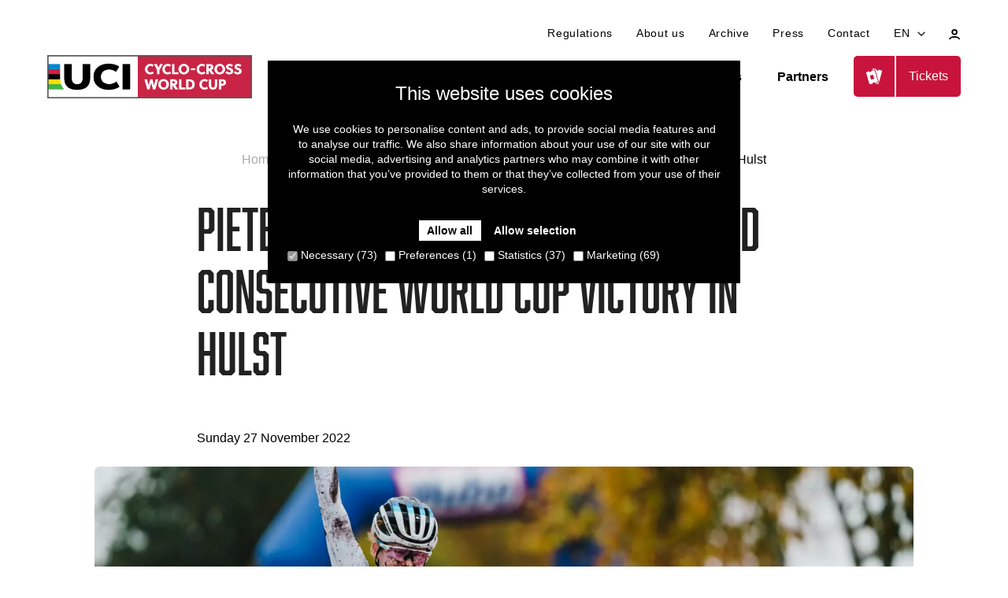

--- FILE ---
content_type: text/html; charset=UTF-8
request_url: https://www.ucicyclocrossworldcup.com/en/news/pieterse-solos-to-second-consecutive-world-cup-victory-in-hulst
body_size: 12234
content:
<!doctype html>
<html class="no-js" lang="en" data-page="article">
<head>
  <script
    id="Cookiebot"
    data-culture="en"
    src="https://consent.cookiebot.com/uc.js"
    data-cbid="c8008cce-84c2-462b-916a-7701bae84a8e"
    data-blockingmode="auto"
    type="text/javascript"
  ></script>

  <meta charset="utf-8">
  <meta http-equiv="x-ua-compatible" content="ie=edge">
  <title>Pieterse goes solo to claim second consecutive World Cup victory in Hulst | Flanders Classics</title>
  <meta name="description" content="The technical circuit in Hulst provided quite a spectacle during the 7th World Cup race. After what promised to be an exciting duel between Pieterse and Van Empel, a crash by Van Empel threw a spanner in the works. This meant Pieterse was able to ride solo to her second World Cup victory in a row."/>
  <meta name="viewport" content="width=device-width, initial-scale=1">

  <!-- Made by Esign -->
  <!-- Esign is @ http://www.esign.eu/ -->
  <!-- Esign contact: info@esign.eu -->

  <meta name="robots" content="all,index,follow">
  <meta name="google-site-verification" content="-yJqvgf0OZlbRUCyQD4_6dmOAbmgMgSh-UTbW5yXCqY">
  <meta name="facebook-domain-verification" content="y6qv7sw8sh3vkd01p0taltxcgukniz" />
  <meta http-equiv="cleartype" content="on">

  <meta property="og:title" content="Pieterse goes solo to claim second consecutive World Cup victory in Hulst | Flanders Classics"/>
  <meta property="og:url" content="https://www.ucicyclocrossworldcup.com/en/news/pieterse-solos-to-second-consecutive-world-cup-victory-in-hulst"/>
      <meta property="og:image" content="https://www.ucicyclocrossworldcup.com/storage/articles/image/89/pieterse-goes-solo-to-claim-second-consecutive-world-cup-victory-in-hulst.jpg?t=1683206704"/>
    <meta property="og:type" content="website"/>
  <meta property="og:site_name" content="Flanders Classics"/>
  <meta property="og:description" content="The technical circuit in Hulst provided quite a spectacle during the 7th World Cup race. After what promised to be an exciting duel between Pieterse and Van Empel, a crash by Van Empel threw a spanner in the works. This meant Pieterse was able to ride solo to her second World Cup victory in a row."/>
  <link rel="canonical" href="https://www.ucicyclocrossworldcup.com/en/news/pieterse-solos-to-second-consecutive-world-cup-victory-in-hulst" />

  <meta name="twitter:card" content="summary_large_image">
  <meta name="twitter:title" content="Pieterse goes solo to claim second consecutive World Cup victory in Hulst | Flanders Classics">
  
  <meta name="twitter:description" content="The technical circuit in Hulst provided quite a spectacle during the 7th World Cup race. After what promised to be an exciting duel between Pieterse and Van Empel, a crash by Van Empel threw a spanner in the works. This meant Pieterse was able to ride solo to her second World Cup victory in a row.">
      <meta name="twitter:image" content="https://www.ucicyclocrossworldcup.com/storage/articles/image/89/pieterse-goes-solo-to-claim-second-consecutive-world-cup-victory-in-hulst.jpg?t=1683206704">
  
            <link rel="alternate" hreflang="en" href="https://www.ucicyclocrossworldcup.com/en/news/pieterse-solos-to-second-consecutive-world-cup-victory-in-hulst" />
          <link rel="alternate" hreflang="fr" href="https://www.ucicyclocrossworldcup.com/fr/nouvelles/pieterse-remporte-en-solitaire-sa-deuxieme-victoire-consecutive-en-coupe-du-monde-a-hulst" />
          <link rel="alternate" hreflang="nl" href="https://www.ucicyclocrossworldcup.com/nl/nieuws/pieterse-soleert-naar-tweede-wereldbeker-overwinning-op-rij-in-hulst" />
      
    
  <script type="application/ld+json">{"@context":"http:\/\/schema.org","@type":"BreadcrumbList","itemListElement":[{"@type":"ListItem","position":1,"item":{"@id":"https:\/\/www.ucicyclocrossworldcup.com\/en","name":"Home"}},{"@type":"ListItem","position":2,"item":{"@id":"https:\/\/www.ucicyclocrossworldcup.com\/en\/news","name":"News"}},{"@type":"ListItem","position":3,"item":{"@id":"https:\/\/www.ucicyclocrossworldcup.com\/en\/news\/pieterse-solos-to-second-consecutive-world-cup-victory-in-hulst","name":"Pieterse goes solo to claim second consecutive World Cup victory in Hulst"}}]}</script>
  <script type="application/ld+json">{"@context":"http:\/\/schema.org","@type":"NewsArticle","headline":"Pieterse goes solo to claim second consecutive World Cup victory in Hulst","description":"The technical circuit in Hulst provided quite a spectacle during the 7th World Cup race. After what promised to be an exciting duel between Pieterse and Van Empel, a crash by Van Empel threw a spanner in the works. This meant Pieterse was able to ride solo to her...","mainEntityOfPage":"https:\/\/www.ucicyclocrossworldcup.com\/en\/news\/pieterse-solos-to-second-consecutive-world-cup-victory-in-hulst","datePublished":"2022-11-27T12:00:00","author":{"@type":"Organization","sameAs":["https:\/\/www.facebook.com\/esign","https:\/\/twitter.com\/esign","https:\/\/www.instagram.com\/ucicyclocrossworldcup\/","https:\/\/www.pinterest.com\/weareesign\/","https:\/\/nl.linkedin.com\/company\/esign"],"image":"https:\/\/www.ucicyclocrossworldcup.com\/build\/images\/facebook.png","name":"Esign","url":"https:\/\/www.esign.eu","address":{"@type":"PostalAddress","streetAddress":"Stropkaai 55 ","addressLocality":"Gent","addressCountry":"Belgium","postalCode":"9000"},"contactPoint":{"contactType":"customer support","telephone":"+3292418650","email":"info@esign.eu"},"email":"info@esign.eu","telephone":"+3292418650"},"publisher":{"@type":"Organization","sameAs":["https:\/\/www.facebook.com\/esign","https:\/\/twitter.com\/esign","https:\/\/www.instagram.com\/ucicyclocrossworldcup\/","https:\/\/www.pinterest.com\/weareesign\/","https:\/\/nl.linkedin.com\/company\/esign"],"image":"https:\/\/www.ucicyclocrossworldcup.com\/build\/images\/facebook.png","name":"Esign","url":"https:\/\/www.esign.eu","address":{"@type":"PostalAddress","streetAddress":"Stropkaai 55 ","addressLocality":"Gent","addressCountry":"Belgium","postalCode":"9000"},"logo":{"@type":"ImageObject","url":"https:\/\/www.ucicyclocrossworldcup.com\/build\/images\/facebook.png"},"contactPoint":{"@type":"ContactPoint","telephone":"+3292418650","contactType":"customer support","email":"info@esign.eu"},"email":"info@esign.eu"}}</script>

  <link rel="shortcut icon" href="https://www.ucicyclocrossworldcup.com/build/images/icons/favicon.b0389f35.ico" type="image/x-icon">
  <link rel="apple-touch-icon" sizes="57x57" href="https://www.ucicyclocrossworldcup.com/build/images/icons/apple-icon-57x57.8e5c5efe.png">
  <link rel="apple-touch-icon" sizes="60x60" href="https://www.ucicyclocrossworldcup.com/build/images/icons/apple-icon-60x60.04782558.png">
  <link rel="apple-touch-icon" sizes="72x72" href="https://www.ucicyclocrossworldcup.com/build/images/icons/apple-icon-72x72.3112d33a.png">
  <link rel="apple-touch-icon" sizes="76x76" href="https://www.ucicyclocrossworldcup.com/build/images/icons/apple-icon-76x76.75519b3d.png">
  <link rel="apple-touch-icon" sizes="114x114" href="https://www.ucicyclocrossworldcup.com/build/images/icons/apple-icon-114x114.f2cc1b64.png">
  <link rel="apple-touch-icon" sizes="120x120" href="https://www.ucicyclocrossworldcup.com/build/images/icons/apple-icon-120x120.0646f150.png">
  <link rel="apple-touch-icon" sizes="144x144" href="https://www.ucicyclocrossworldcup.com/build/images/icons/apple-icon-144x144.4bd4a16c.png">
  <link rel="apple-touch-icon" sizes="152x152" href="https://www.ucicyclocrossworldcup.com/build/images/icons/apple-icon-152x152.cded7e45.png">
  <link rel="apple-touch-icon" sizes="180x180" href="https://www.ucicyclocrossworldcup.com/build/images/icons/apple-icon-180x180.5929bc43.png">
  <link rel="icon" type="image/png" href="https://www.ucicyclocrossworldcup.com/build/images/icons/favicon-16x16.351b8faf.png" sizes="16x16">
  <link rel="icon" type="image/png" href="https://www.ucicyclocrossworldcup.com/build/images/icons/favicon-32x32.76bac00d.png" sizes="32x32">
  <link rel="icon" type="image/png" href="https://www.ucicyclocrossworldcup.com/build/images/icons/favicon-96x96.58f95390.png" sizes="96x96">
  <link rel="icon" type="image/png" href="https://www.ucicyclocrossworldcup.com/build/images/icons/android-icon-192x192.0b59e0ea.png" sizes="192x192">
  <link rel="stylesheet" href="https://use.typekit.net/clm7bib.css">

  <link rel="manifest" href="https://www.ucicyclocrossworldcup.com/manifest.json">
  <meta name="theme-color" content="#ffffff">
  <meta name="msapplication-config" content="/browserconfig.xml" />
  <meta name="msapplication-TileColor" content="#ffffff">
  <meta name="msapplication-TileImage" content="https://www.ucicyclocrossworldcup.com/build/images/icons/ms-icon-144x144.4bd4a16c.png">

  
  
  <link rel="dns-prefetch" href="//google-analytics.com">
  <link rel="dns-prefetch" href="//www.google-analytics.com">
  <link rel="dns-prefetch" href="//www.google.com">
      <link rel="dns-prefetch" href="//ebugs.esign.eu">
  
  <link rel="stylesheet" href="https://www.ucicyclocrossworldcup.com/build/css/style.10d80c92887630adbabe.css">
  
  

            <!-- Google Tag Manager -->
      <script>(function(w,d,s,l,i){w[l]=w[l]||[];w[l].push({'gtm.start':
      new Date().getTime(),event:'gtm.js'});var f=d.getElementsByTagName(s)[0],
      j=d.createElement(s),dl=l!='dataLayer'?'&l='+l:'';j.async=true;j.src=
      'https://www.googletagmanager.com/gtm.js?id='+i+dl;f.parentNode.insertBefore(j,f);
      })(window,document,'script','dataLayer','GTM-P38CRPM4');</script>
      <!-- End Google Tag Manager -->
      </head>

<body class="">
  

  <a href="#main" class="skip-link">Skip to main content</a>

  <div class="page-wrap">
          <header class="page-header">

  <div class="container">

    <div class="page-header__sub">
      <nav class="sub-nav">
        <ul class="sub-nav__list">
    <li class="">
    <a class="sub-nav__link" href="https://www.ucicyclocrossworldcup.com/en/regulations-en">Regulations</a>
  </li>
            <li class="">
        <a class="mobile-sub-nav__link" href="https://www.ucicyclocrossworldcup.com/en/about-us">About us</a>
      </li>
          <li class="">
    <a class="sub-nav__link" href="https://www.ucicyclocrossworldcup.com/en/archive">Archive</a>
  </li>
      <li class="">
    <a class="sub-nav__link" href="https://www.ucicyclocrossworldcup.com/en/press">Press</a>
  </li>
  <li class="">
    <a class="sub-nav__link" href="https://www.ucicyclocrossworldcup.com/en/contact">Contact</a>
  </li>
  <li class="lang-selector">
    <div class="dropdown | js-dropdown">
      <span class="sub-nav__link dropdown__button">en
        <svg class="icon icon-chevron">
          <use xlink:href="#icon-chevron" />
        </svg>
      </span>
      <div class="dropdown__content">
                        <a href="https://www.ucicyclocrossworldcup.com/en/news/pieterse-solos-to-second-consecutive-world-cup-victory-in-hulst">en</a>
                <a href="https://www.ucicyclocrossworldcup.com/fr/nouvelles/pieterse-remporte-en-solitaire-sa-deuxieme-victoire-consecutive-en-coupe-du-monde-a-hulst">fr</a>
                <a href="https://www.ucicyclocrossworldcup.com/nl/nieuws/pieterse-soleert-naar-tweede-wereldbeker-overwinning-op-rij-in-hulst">nl</a>
                      </div>
    </div>
  </li>
  <li>
    <a href="https://login.flandersclassics.be/en" target="_blank" rel="noopener">
      <svg class="icon icon-profile">
        <use xlink:href="#icon-profile"/>
      </svg>
      <span class="vh">My profile</span>
    </a>
  </li>
</ul>
      </nav>
    </div>

    
  </div>

  <div class="container">
    <div class="page-header__content">
      <a href="https://www.ucicyclocrossworldcup.com/en" class="page-header__logo">
        <img src="https://www.ucicyclocrossworldcup.com/build/images/logo.cd367dac.png" alt="Flanders Classics" width="260" />
      </a>

      <button class="main-nav-trigger js-modal-trigger js-compensate-for-scrollbar" data-modal-id="navigation">
        <svg class="icon icon-menu">
          <use xlink:href="#icon-menu"/>
        </svg>
        <span class="vh">Menu</span>
      </button>

      <nav class="main-nav">
        <ul class="main-nav__list">
  <li class="">
    <a href="https://www.ucicyclocrossworldcup.com/en/calendar" class="main-nav__link">Calendar</a>
  </li>
      <li class="">
      <a href="https://www.ucicyclocrossworldcup.com/en/results" class="main-nav__link">Results &amp; Classifications</a>
    </li>
    <li class="">
    <a href="https://www.ucicyclocrossworldcup.com/en/news" class="main-nav__link">News</a>
  </li>
  <li class="">
    <a href="https://www.ucicyclocrossworldcup.com/en/partners" class="main-nav__link">Partners</a>
  </li>
  </ul>
                  <a href="https://www.ucicyclocrossworldcup.com/en/calendar" class="button button--icon" data-gtm-track>
            <div class="button--icon__wrapper">
              <svg class="icon icon-tickets">
                <use xlink:href="#icon-tickets"></use>
              </svg>
            </div>
            <span>Tickets</span>
          </a>
              </nav>

    </div>
  </div>

</header>
    
    <main id="main" class="main">
        <div class="container">
    
    

    <div class="section">
      <div class="container container--smaller">

        <ul class="breadcrumbs">
          <li>
                  <a href="https://www.ucicyclocrossworldcup.com/en">
                        Home
                      </a>
              </li>
          <li>
                  <a href="https://www.ucicyclocrossworldcup.com/en/news">
                        News
                      </a>
              </li>
          <li>
                    Pieterse goes solo to claim second consecutive World Cup victory in Hulst
                  </li>
      </ul>

        <h1>Pieterse goes solo to claim second consecutive World Cup victory in Hulst</h1>
        <p>Sunday 27 November 2022</p>
      </div>
    </div>
    <div class="section">
      <div class="container">
        <div class="grid">
          <div class="grid__item one-whole">
            <picture class="visual visual--5x2">
              <source srcset="https://www.ucicyclocrossworldcup.com/_media/articles/image/1683206704/crop/1320/880/89/pieterse-solos-to-second-consecutive-world-cup-victory-in-hulst.webp"
                      type="image/webp">
              <img src="https://www.ucicyclocrossworldcup.com/_media/articles/image/1683206704/crop/1320/880/89/pieterse-solos-to-second-consecutive-world-cup-victory-in-hulst.jpg"
                   alt="Pieterse goes solo to claim second consecutive World Cup victory in Hulst">
            </picture>
          </div>
        </div>
      </div>
    </div>
  </div>

  
  <div class="matrix">
  <div class="section">
    <div class="container container--smaller">
                      <p><p><strong>The technical circuit in Hulst provided quite a spectacle during the 7th World Cup race. After what promised to be an exciting duel between Pieterse and Van Empel, a crash by Van Empel threw a spanner in the works. This meant Pieterse was able to ride solo to her second World Cup victory in a row. </strong></p>

<p>The start for the women&rsquo;s elite race in Hulst, the Netherlands, exceptionally took place at 11 a.m. The World Cup gave way to another World Cup, the FIFA World Cup in Qatar. Puck Pieterse seemed to have no problem with the earlier start and flew into the wet and muddy field first. It was immediately clear that Hulst was going to be a real thriller as lots of riders fell in the background on a steep and slippery descent.</p>

<p>The young duo Pieterse and Van Empel left their rivals in their wake and embarked on an exciting duel after just half a lap. Only Ceylin Alvarado managed to keep up by a few seconds. After one lap, Pieterse had built up a small lead of six seconds over Van Empel. Alvarado followed 19 seconds later with Van Anrooij already half a minute behind.</p>

<p>Pieterse rode masterfully over the slopes but Van Empel was not to be underestimated and gained on her young opponent. It all came down to avoiding mistakes on the slippery surface. In the background, Van Anrooij joined Alvarado for third place a minute behind the lead. The European champion remained seven seconds behind and did not give up, almost allowing her to rejoin her compatriot Pieterse in the third lap. Van Empel fearlessly descended towards Pieterse&rsquo;s wheel, catching up with her, and the duel could begin.</p>

<p>But moments later Van Empel slipped and had to straighten her handlebars. Her derailleur also shifted to crash mode causing the leader in the standings to lose a lot of time on Pieterse. She had to find a way to reach the pit on her hardest gear, causing her to make one mistake after another. Going into the fourth lap, she was already a whole minute behind, but her second place seemed assured as Van Anrooij was already a minute and a half behind.</p>

<p>Pieterse made mistakes too, falling in both the penultimate and final laps. But unlike Van Empel, she did not have to cope with any equipment issues and was able to go solo to claim an impressive second World Cup victory in a row. Unlucky Van Empel was second and Van Anrooij third. Van Empel retains her strong lead in the standings.</p></p>
          </div>
  </div>
</div>

  <div class="section">
    <div class="container container--smaller">
        </div>
  </div>

  <div class="section swiper-sponsers_wrapper">
  <div class="container">
      <div class="partners__block">
        <h2></h2>
          <div>
            <div class="slider slider--sponsers | js-slider" data-config="partners-slider">
              <div class="swiper-container">
                <div class="swiper-wrapper">
                                                      <div class="swiper-slide">
                      <a href="https://www.ethias.be" target="_blank">
                        <div class="partner-big">
                          <div class="partner-big-logo">
                            <picture>
                              <source srcset="https://www.ucicyclocrossworldcup.com/_media/sponsors/image/1747659752/fit/1200/780/5/ethias.webp"
                                      type="image/webp">
                              <img src="https://www.ucicyclocrossworldcup.com/_media/sponsors/image/1747659752/fit/1200/780/5/ethias.jpg"
                                  alt="ethias">
                            </picture>
                          </div>
                        </div>
                      </a>
                    </div>
                                                                        <div class="swiper-slide">
                      <a href="https://bingoal.fun/nl/" target="_blank">
                        <div class="partner-big">
                          <div class="partner-big-logo">
                            <picture>
                              <source srcset="https://www.ucicyclocrossworldcup.com/_media/sponsors/image/1760355769/fit/1200/780/810/bingoal-fun.webp"
                                      type="image/webp">
                              <img src="https://www.ucicyclocrossworldcup.com/_media/sponsors/image/1760355769/fit/1200/780/810/bingoal-fun.jpg"
                                  alt="bingoal-fun">
                            </picture>
                          </div>
                        </div>
                      </a>
                    </div>
                                                                        <div class="swiper-slide">
                      <a href="https://www.velux.be/" target="_blank">
                        <div class="partner-big">
                          <div class="partner-big-logo">
                            <picture>
                              <source srcset="https://www.ucicyclocrossworldcup.com/_media/sponsors/image/1760355769/fit/1200/780/515/velux.webp"
                                      type="image/webp">
                              <img src="https://www.ucicyclocrossworldcup.com/_media/sponsors/image/1760355769/fit/1200/780/515/velux.jpg"
                                  alt="velux">
                            </picture>
                          </div>
                        </div>
                      </a>
                    </div>
                                                                        <div class="swiper-slide">
                      <a href="https://www.pauwels-sauces.com/nl/" target="_blank">
                        <div class="partner-big">
                          <div class="partner-big-logo">
                            <picture>
                              <source srcset="https://www.ucicyclocrossworldcup.com/_media/sponsors/image/1760355769/fit/1200/780/21/pauwels-sauzen.webp"
                                      type="image/webp">
                              <img src="https://www.ucicyclocrossworldcup.com/_media/sponsors/image/1760355769/fit/1200/780/21/pauwels-sauzen.jpg"
                                  alt="pauwels-sauzen">
                            </picture>
                          </div>
                        </div>
                      </a>
                    </div>
                                                                        <div class="swiper-slide">
                      <a href="https://www.royal-aware.com/en/" target="_blank">
                        <div class="partner-big">
                          <div class="partner-big-logo">
                            <picture>
                              <source srcset="https://www.ucicyclocrossworldcup.com/_media/sponsors/image/1760355792/fit/1200/780/100/royal-a-ware.webp"
                                      type="image/webp">
                              <img src="https://www.ucicyclocrossworldcup.com/_media/sponsors/image/1760355792/fit/1200/780/100/royal-a-ware.jpg"
                                  alt="royal-a-ware">
                            </picture>
                          </div>
                        </div>
                      </a>
                    </div>
                                                                                        <div class="swiper-slide">
                      <a href="https://www.simac.com/en/" target="_blank">
                        <div class="partner-big">
                          <div class="partner-big-logo">
                            <picture>
                              <source srcset="https://www.ucicyclocrossworldcup.com/_media/sponsors/image/1760355792/fit/1200/780/386/simac.webp"
                                      type="image/webp">
                              <img src="https://www.ucicyclocrossworldcup.com/_media/sponsors/image/1760355792/fit/1200/780/386/simac.jpg"
                                  alt="simac">
                            </picture>
                          </div>
                        </div>
                      </a>
                    </div>
                                                                        <div class="swiper-slide">
                      <a href="https://www.viessmann.be/" target="_blank">
                        <div class="partner-big">
                          <div class="partner-big-logo">
                            <picture>
                              <source srcset="https://www.ucicyclocrossworldcup.com/_media/sponsors/image/1760355792/fit/1200/780/385/viessmann.webp"
                                      type="image/webp">
                              <img src="https://www.ucicyclocrossworldcup.com/_media/sponsors/image/1760355792/fit/1200/780/385/viessmann.jpg"
                                  alt="viessmann">
                            </picture>
                          </div>
                        </div>
                      </a>
                    </div>
                                                                        <div class="swiper-slide">
                      <a href="https://www.stihl.be/nl" target="_blank">
                        <div class="partner-big">
                          <div class="partner-big-logo">
                            <picture>
                              <source srcset="https://www.ucicyclocrossworldcup.com/_media/sponsors/image/1760355792/fit/1200/780/48/stihl.webp"
                                      type="image/webp">
                              <img src="https://www.ucicyclocrossworldcup.com/_media/sponsors/image/1760355792/fit/1200/780/48/stihl.jpg"
                                  alt="stihl">
                            </picture>
                          </div>
                        </div>
                      </a>
                    </div>
                                                                        <div class="swiper-slide">
                      <a href="https://maes.be/nl" target="_blank">
                        <div class="partner-big">
                          <div class="partner-big-logo">
                            <picture>
                              <source srcset="https://www.ucicyclocrossworldcup.com/_media/sponsors/image/1760355764/fit/1200/780/647/maes-pils.webp"
                                      type="image/webp">
                              <img src="https://www.ucicyclocrossworldcup.com/_media/sponsors/image/1760355764/fit/1200/780/647/maes-pils.jpg"
                                  alt="maes-pils">
                            </picture>
                          </div>
                        </div>
                      </a>
                    </div>
                                                                                                          <div class="swiper-slide">
                      <a href="https://www.mercedes-benz.be/nl_BE/vans.html" target="_blank">
                        <div class="partner-big">
                          <div class="partner-big-logo">
                            <picture>
                              <source srcset="https://www.ucicyclocrossworldcup.com/_media/sponsors/image/1762349716/fit/1200/780/822/mercedes-benz-vans-official-partner.webp"
                                      type="image/webp">
                              <img src="https://www.ucicyclocrossworldcup.com/_media/sponsors/image/1762349716/fit/1200/780/822/mercedes-benz-vans-official-partner.jpg"
                                  alt="mercedes-benz-vans-official-partner">
                            </picture>
                          </div>
                        </div>
                      </a>
                    </div>
                                                                                                                                                                                                        </div>
              <!-- ARROWS -->
              <div class="slider__navigation-sponsors">
                <div class="slider__prev | js-slider-prev">
                  <svg class="icon icon-arrow">
                    <use xlink:href="#icon-left-arrow" />
                  </svg>
                </div>
                <div class="slider__next | js-slider-next">
                  <svg class="icon icon-arrow icon-arrow--right">
                    <use xlink:href="#icon-left-arrow" />
                  </svg>
                </div>
              </div>
            </div>
          </div>
        </div>
    </div>
  </div>
</div>

    </main>

          <footer class="page-footer">
  <div class="container">
    <div class="grid">

      <div class="grid__item medium--one-quarter footer-center ">
        <a href="https://www.ucicyclocrossworldcup.com/en" class="page-footer__logo">
          <img src="https://www.ucicyclocrossworldcup.com/build/images/logo.cd367dac.png" alt="Flanders Classics" width="240" />
        </a>
      </div>

      <div class="grid__item medium--one-quarter footer-center ">
        <ul class="footer-main-nav__list">
  <li class="">
    <a href="https://www.ucicyclocrossworldcup.com/en/calendar" class="footer-main-nav__link">Calendar</a>
  </li>
      <li class="">
      <a href="https://www.ucicyclocrossworldcup.com/en/results" class="footer-main-nav__link">Results &amp; Classifications</a>
    </li>
    <li class="">
    <a href="https://www.ucicyclocrossworldcup.com/en/news" class="footer-main-nav__link">News</a>
  </li>
  <li class="">
    <a href="https://www.ucicyclocrossworldcup.com/en/partners" class="footer-main-nav__link">Partners</a>
  </li>
  </ul>
      </div>

      <div class="grid__item medium--one-quarter footer-center ">
        <ul class="footer-sub-nav__list">
      <li>
      <a class="footer-sub-nav__link" href="https://www.ucicyclocrossworldcup.com/en/regulations-en">Regulations</a>
    </li>
    <li>
    <a class="footer-sub-nav__link" href="https://www.ucicyclocrossworldcup.com/en/news">News</a>
  </li>
  <li>
    <a class="footer-sub-nav__link" href="https://www.ucicyclocrossworldcup.com/en/press">Press</a>
  </li>
  <li>
    <a class="footer-sub-nav__link" href="https://www.ucicyclocrossworldcup.com/en/archive">Archive</a>
  </li>
  <li>
    <a class="footer-sub-nav__link" href="https://www.ucicyclocrossworldcup.com/en/contact">Contact</a>
  </li>
</ul>
      </div>

      <div class="grid__item medium--one-quarter footer-tickets__wrapper">
        <div class="footer__title">Subscribe to the newsletter!</div>
        <button class="button | js-modal-trigger" type="button" data-modal-id="newsletter">
          Subscribe
        </button>

        <ul class="social-icons">
          <li class="social-icons__item">
            <a href="https://www.facebook.com/UCICycloCrossWorldCup" class="social-icons__link" target="_blank">
              <svg class="icon icon-facebook">
                  <use xlink:href="#icon-facebook" />
              </svg>
              <span class="vh">Follow us on Facebook</span>
            </a>
          </li>
          <li class="social-icons__item">
            <a href="https://twitter.com/UCIcyclocrossWC" class="social-icons__link" target="_blank">
              <svg class="icon icon-twitter">
                  <use xlink:href="#icon-twitter" />
              </svg>
              <span class="vh">Follow us on Twitter</span>
            </a>
          </li>
          <li class="social-icons__item">
            <a href="https://www.instagram.com/ucicyclocrossworldcup/" class="social-icons__link" target="_blank">
              <svg class="icon icon-instagram">
                  <use xlink:href="#icon-instagram" />
              </svg>
              <span class="vh">Follow us on Instagram</span>
            </a>
          </li>
        </ul>
      </div>


      <div class="grid__item medium--one-whole d-flex footer-center">
        <ul class="footer-policies">
          <li><a href="https://www.ucicyclocrossworldcup.com/en/cookie-statement">Cookie Policy</a></li>
          <li><a href="https://www.ucicyclocrossworldcup.com/en/privacy-statement">Privacy Policy</a></li>
          <li><a href="https://www.ucicyclocrossworldcup.com/en/terms-and-conditions">Terms and conditions</a></li>
        </ul>
        <p>
          <a class="page-footer__signature" href="https://www.esign.eu" target="_blank" title="Web agency Esign uit Gent: webdesign & website ontwikkeling op maat." rel="noopener">Site by Esign</a>
        </p>
      </div>
    </div>
  </div>
</footer>
      </div>

  <div class="vh">
    <svg xmlns="http://www.w3.org/2000/svg"><defs><symbol viewBox="0 0 294.48 270.35" id="icon-acces"><path d="M274.1 20.8H20.51v234.36c0 6.62-2.37 10.18-7.69 11.65-5.94 1.64-12.11-2.64-12.63-8.78-.1-1.24-.07-2.49-.07-3.74C.12 173.84.21 93.38 0 12.93-.02 4.22 4.94-.02 12.91 0c89.33.19 178.66.12 267.98.12 1.5 0 3-.06 4.49.05 4.7.35 8.62 4.27 9.04 8.96.08.87.06 1.74.06 2.62v243.61c0 6.51-2.48 10.09-7.88 11.51-5.76 1.51-11.86-2.73-12.41-8.67-.15-1.61-.08-3.24-.08-4.86V20.8zm-115.65 98.38c3.7 3.79 7.37 7.6 11.11 11.35 16.12 16.15 32.26 32.29 48.42 48.4 3.88 3.87 7.95 4.71 12.19 2.74 4.07-1.89 6.72-6.12 5.7-10.7-.58-2.6-2.23-5.29-4.14-7.21-25.03-25.22-50.2-50.32-75.33-75.45-6.59-6.59-11.58-6.59-18.17-.01-25.05 25.04-50.09 50.08-75.13 75.12-.88.88-1.81 1.74-2.55 2.73-4.34 5.73-1.6 13.84 5.28 15.97 4.71 1.46 8.16-.51 11.34-3.7 18.85-18.89 37.73-37.75 56.61-56.61.89-.89 1.87-1.7 3.36-3.05V256.9c0 1.37-.04 2.75.04 4.11.33 5.06 4.46 9.09 9.48 9.31 6.59.29 10.85-4.09 10.85-11.32.02-45.01 0-90.02.01-135.03v-4.31c.31-.16.61-.33.92-.49z" id="icon-acces_Layer_1-2"/></symbol><symbol viewBox="0 0 42.414 12.828" id="icon-arrow-long"><g id="icon-arrow-long_Group_77" data-name="Group 77" transform="translate(-1444 -296.086)" fill="none" stroke="#fff" stroke-linecap="round" stroke-width="2"><path id="icon-arrow-long_Path_515" data-name="Path 515" d="M1197.212 976.452h40" transform="translate(247.788 -673.952)"/><path id="icon-arrow-long_Path_517" data-name="Path 517" d="M5 0L0 5l5 5" transform="rotate(180 742.5 153.75)"/></g></symbol><symbol viewBox="0 0 12.828 7.414" id="icon-chevron"><path id="icon-chevron_Path_11777" data-name="Path 11777" d="M1.414 1.414l5 5 5-5" fill="none" stroke="#212121" stroke-linecap="round" stroke-linejoin="round" stroke-width="2"/></symbol><symbol viewBox="0 0 17.06 17.06" id="icon-close"><path d="M17.06 1.06L15.999 0 8.53 7.469 1.061 0 0 1.06l7.469 7.47L0 15.999l1.061 1.061L8.53 9.59l7.469 7.47 1.061-1.061L9.59 8.53l7.47-7.47z"/></symbol><symbol viewBox="0 0 28.708 28.708" id="icon-corona"><g id="icon-corona_corona_virus" data-name="corona virus" transform="translate(-4.641 -4.641)" fill="#fff"><path id="icon-corona_Path_14289" data-name="Path 14289" d="M5.493 24.185l-.141-.341a.369.369 0 00-.682.282l.282.682.282.682a.378.378 0 00.341.23.321.321 0 00.141-.03.371.371 0 00.2-.482l-.141-.341 1.713-.712 3.1-1.283a9.209 9.209 0 001.6 2.395l-2.113 2.113-.26-.26a.372.372 0 00-.526.526l.526.526.526.526a.372.372 0 00.26.111.36.36 0 00.26-.111.367.367 0 000-.526l-.26-.26 2.114-2.112a9.209 9.209 0 002.395 1.6l-1.283 3.1-.712 1.713-.341-.141a.374.374 0 00-.482.2.368.368 0 00.2.482l.682.282.682.282a.321.321 0 00.141.03.37.37 0 00.141-.712L13.8 32.5l2-4.816a9.425 9.425 0 002.825.563v2.988h-.371a.371.371 0 000 .741h1.483a.371.371 0 100-.741h-.371v-2.987a9.114 9.114 0 002.825-.563l1.994 4.815-.341.141a.371.371 0 00-.2.482.378.378 0 00.341.23.321.321 0 00.141-.03l.682-.282.682-.282a.369.369 0 10-.282-.682l-.341.141-1.995-4.818a9.209 9.209 0 002.395-1.6l2.113 2.113-.26.26a.367.367 0 000 .526.372.372 0 00.26.111.36.36 0 00.26-.111l.526-.526.526-.526a.372.372 0 00-.526-.526l-.26.26-2.113-2.113c.1-.1.185-.2.274-.3.015-.015.03-.022.037-.037s0-.007.007-.015a9.36 9.36 0 001.289-2.044l3.1 1.283 1.713.712-.141.341a.368.368 0 00.2.482.321.321 0 00.141.03.37.37 0 00.341-.23l.282-.682.282-.682a.369.369 0 00-.682-.282l-.133.341-4.819-1.995c.082-.23.163-.46.23-.7a.45.45 0 00.037-.133 8.811 8.811 0 00.3-1.994h2.988v.378a.371.371 0 10.741 0v-1.488a.371.371 0 00-.741 0v.371h-2.991a9.114 9.114 0 00-.564-2.825L32.5 13.8l.141.341a.378.378 0 00.341.23.321.321 0 00.141-.03.371.371 0 00.2-.482l-.282-.682-.282-.682a.377.377 0 00-.482-.2.371.371 0 00-.2.482l.141.341-1.713.712-3.1 1.283a9.209 9.209 0 00-1.6-2.395l2.113-2.113.26.26a.372.372 0 00.26.111.36.36 0 00.26-.111.367.367 0 000-.526l-.526-.526-.526-.526a.372.372 0 00-.526.526l.26.26-2.12 2.115a9.209 9.209 0 00-2.395-1.6l1.283-3.1.712-1.713.341.141a.321.321 0 00.141.03.37.37 0 00.141-.712l-.683-.282-.682-.282a.368.368 0 10-.274.682l.341.141L22.19 10.3a8.781 8.781 0 00-1.92-.482c-.007 0-.015-.007-.03-.007h-.04a7.8 7.8 0 00-.845-.067V6.761h.378a.371.371 0 100-.741h-1.48a.371.371 0 000 .741h.371v2.988a9.114 9.114 0 00-2.825.564L13.8 5.493l.341-.141a.369.369 0 10-.282-.682l-.682.282-.682.282a.369.369 0 10.282.682l.341-.141 1.994 4.812a9.209 9.209 0 00-2.395 1.6l-2.113-2.113.26-.26a.372.372 0 00-.526-.526l-.526.526-.526.526a.372.372 0 00.526.526l.26-.26 2.113 2.113a9.209 9.209 0 00-1.6 2.395l-3.1-1.283-1.713-.712.141-.341a.368.368 0 00-.2-.482.374.374 0 00-.482.2l-.282.682-.282.682a.368.368 0 00.2.482.374.374 0 00.482-.2l.141-.341L10.3 15.8a9.425 9.425 0 00-.564 2.825H6.761v-.371a.371.371 0 00-.741 0v1.483a.371.371 0 10.741 0v-.371h2.988a9.235 9.235 0 00.467 2.573.36.36 0 00.059.156c.015.03.022.059.037.1zm4.975-5.19a8.524 8.524 0 018.445-8.519 1.119 1.119 0 00-.289.734c0 .83.979 1.483 2.224 1.483a2.147 2.147 0 002.187-1.209 8.485 8.485 0 014.345 9.023 1.486 1.486 0 00-.971-.4c-1.038 0-1.854 1.142-1.854 2.6a3.1 3.1 0 00.712 2.046 8.51 8.51 0 01-14.125-2.425c.022 0 .044.007.067.007 1.246 0 2.224-.652 2.224-1.483s-.979-1.483-2.224-1.483a3.237 3.237 0 00-.719.089c-.007-.158-.022-.308-.022-.463zm11.848-7.852a.216.216 0 01.015.067c0 .348-.638.741-1.483.741s-1.483-.393-1.483-.741c0-.252.341-.519.808-.652a8.329 8.329 0 012.143.585zm3.44 13.027a2.391 2.391 0 01-.456-1.47c0-1 .512-1.854 1.112-1.854a.988.988 0 01.764.534 8.469 8.469 0 01-1.419 2.79zM10.564 20.2a2.554 2.554 0 01.645-.1c.845 0 1.483.393 1.483.741s-.638.741-1.483.741a2.511 2.511 0 01-.348-.037 9.11 9.11 0 01-.297-1.345z"/><path id="icon-corona_Path_14290" data-name="Path 14290" d="M19.354 20.69c1.038 0 1.854-1.142 1.854-2.6s-.816-2.6-1.854-2.6S17.5 16.642 17.5 18.1s.816 2.59 1.854 2.59zm0-4.449c.6 0 1.112.853 1.112 1.854s-.512 1.854-1.112 1.854-1.113-.849-1.113-1.849.512-1.859 1.113-1.859z" transform="translate(-3.325 -2.808)"/><path id="icon-corona_Path_14291" data-name="Path 14291" d="M27.354 23.69c1.038 0 1.854-1.142 1.854-2.6s-.816-2.6-1.854-2.6S25.5 19.642 25.5 21.1s.816 2.59 1.854 2.59zm0-4.449c.6 0 1.112.853 1.112 1.854s-.512 1.854-1.112 1.854-1.113-.849-1.113-1.849.512-1.859 1.113-1.859z" transform="translate(-5.393 -3.583)"/><path id="icon-corona_Path_14292" data-name="Path 14292" d="M26.724 30.5c-1.246 0-2.224.652-2.224 1.483s.979 1.483 2.224 1.483 2.224-.652 2.224-1.483-.978-1.483-2.224-1.483zm0 2.224c-.845 0-1.483-.393-1.483-.741s.638-.741 1.483-.741 1.483.393 1.483.741-.637.741-1.483.741z" transform="translate(-5.135 -6.686)"/><path id="icon-corona_Path_14293" data-name="Path 14293" d="M19.5 27.983c0 .83.979 1.483 2.224 1.483s2.224-.652 2.224-1.483-.978-1.483-2.224-1.483-2.224.652-2.224 1.483zm3.707 0c0 .348-.638.741-1.483.741s-1.483-.393-1.483-.741.638-.741 1.483-.741 1.483.392 1.483.741z" transform="translate(-3.842 -5.652)"/></g></symbol><symbol viewBox="289.854 405.702 15.573 30" id="icon-facebook"><path id="icon-facebook_f_1_" d="M299.963 435.702v-13.681h4.591l.688-5.333h-5.279v-3.393c0-1.548.424-2.594 2.647-2.594h2.818v-4.772a37.467 37.467 0 00-4.115-.211 6.419 6.419 0 00-6.854 7.04v3.922h-4.604v5.333h4.605v13.689h5.503z"/></symbol><symbol viewBox="282.703 406.008 30 30" id="icon-instagram"><g id="icon-instagram_Group_568" transform="translate(-733.338 -3908.721)"><path id="icon-instagram_Path_127" d="M1045.942 4323.541a10.955 10.955 0 00-.698-3.642 7.372 7.372 0 00-1.726-2.656 7.33 7.33 0 00-2.659-1.724 10.942 10.942 0 00-3.64-.701c-1.596-.073-2.11-.088-6.176-.088-4.066 0-4.579.016-6.19.088a10.947 10.947 0 00-3.64.701c-1 .38-1.905.973-2.653 1.737a7.372 7.372 0 00-1.729 2.645 10.947 10.947 0 00-.701 3.64c-.073 1.61-.088 2.111-.088 6.19 0 4.079.016 4.58.088 6.186.026 1.243.263 2.472.701 3.635a7.637 7.637 0 004.382 4.392c1.165.438 2.397.674 3.641.698 1.598.073 2.11.088 6.185.088 4.076 0 4.579-.016 6.185-.088a10.944 10.944 0 003.641-.698 7.63 7.63 0 004.388-4.392c.438-1.166.674-2.397.698-3.642.073-1.598.088-2.11.088-6.186s-.025-4.573-.097-6.183zm-2.685 12.25a8.262 8.262 0 01-.516 2.787 4.7 4.7 0 01-1.118 1.732c-.483.5-1.074.885-1.728 1.123a8.262 8.262 0 01-2.787.516c-1.579.073-2.053.088-6.072.088s-4.483-.016-6.072-.088a8.262 8.262 0 01-2.787-.516 4.723 4.723 0 01-1.726-1.123 4.576 4.576 0 01-1.121-1.737 8.266 8.266 0 01-.516-2.787c-.073-1.579-.088-2.053-.088-6.072s.016-4.483.088-6.072a8.286 8.286 0 01.516-2.787 4.712 4.712 0 011.121-1.721 4.567 4.567 0 011.728-1.121 8.263 8.263 0 012.787-.517c1.579-.073 2.053-.088 6.072-.088s4.483.016 6.072.088a8.263 8.263 0 012.787.517c.651.242 1.24.625 1.726 1.121a4.572 4.572 0 011.123 1.728c.331.893.506 1.835.516 2.787.073 1.579.088 2.053.088 6.072s-.014 4.489-.087 6.072l-.006-.002zm-12.214-13.76a7.695 7.695 0 10-.015 15.39 7.695 7.695 0 00.018-15.39h-.003zm0 12.705a5.01 5.01 0 115.007-5.014v.008a5.011 5.011 0 01-5.007 5.007v-.001zm7.985-14.796a1.794 1.794 0 101.794 1.794 1.792 1.792 0 00-1.791-1.794h-.003z"/></g></symbol><symbol viewBox="0 0 492 492" id="icon-left-arrow"><path d="M464.344 207.418l.768.168H135.888l103.496-103.724c5.068-5.064 7.848-11.924 7.848-19.124 0-7.2-2.78-14.012-7.848-19.088L223.28 49.538c-5.064-5.064-11.812-7.864-19.008-7.864-7.2 0-13.952 2.78-19.016 7.844L7.844 226.914C2.76 231.998-.02 238.77 0 245.974c-.02 7.244 2.76 14.02 7.844 19.096l177.412 177.412c5.064 5.06 11.812 7.844 19.016 7.844 7.196 0 13.944-2.788 19.008-7.844l16.104-16.112c5.068-5.056 7.848-11.808 7.848-19.008 0-7.196-2.78-13.592-7.848-18.652L134.72 284.406h329.992c14.828 0 27.288-12.78 27.288-27.6v-22.788c0-14.82-12.828-26.6-27.656-26.6z"/></symbol><symbol viewBox="0 0 20 17.5" id="icon-menu"><path d="M9 8h11v1.5H9zM0 0v1.5h20V0zm4 17.5h16V16H4z"/></symbol><symbol viewBox="0 0 25.777 27.209" id="icon-payment"><path id="icon-payment_Path_14268" data-name="Path 14268" d="M30.09 15.009l-11.934-3.466a.94.94 0 00-.267-.043 1 1 0 00-.263.038L5.692 15.009a.954.954 0 00-.692.916v10.421c0 9.07 12.139 12.206 12.659 12.335a.975.975 0 00.229.029.84.84 0 00.248-.033c.745-.186 12.64-3.346 12.64-12.33V15.925a.955.955 0 00-.686-.916zm-11.571 14.85a5.2 5.2 0 01-5.014-3.415h-1.317v-1.457h1.033c-.015-.172-.031-.329-.031-.517 0-.157.015-.314.031-.471h-1.033v-1.488h1.332a5.38 5.38 0 015.061-3.431 6.324 6.324 0 013.306 1l-.955 1.62a3.618 3.618 0 00-2.272-.831 3.058 3.058 0 00-2.836 1.644h3.7V24h-4.155a2.365 2.365 0 00-.032.471 2.686 2.686 0 00.032.517h4.153v1.457h-3.746a3.107 3.107 0 002.883 1.629 3.519 3.519 0 002.3-.876l1.144 1.472a5.986 5.986 0 01-3.584 1.189z" transform="translate(-5 -11.5)" fill="#fff"/></symbol><symbol viewBox="0 0 8 8" fill="none" id="icon-profile"><circle cx="3.764" cy="2.585" r="1.522" stroke="#000"/><path d="M7 7.437C7 6.544 5.55 5.82 3.765 5.82c-1.787 0-3.236.724-3.236 1.617" stroke="#000"/></symbol><symbol viewBox="0 0 20 20" id="icon-search"><path id="icon-search_Path_11776" data-name="Path 11776" d="M11.875 7.625a.467.467 0 00-.469-.469H9.219V4.969A.467.467 0 008.75 4.5H7.5a.467.467 0 00-.469.469v2.187H4.844a.467.467 0 00-.469.469v1.25a.467.467 0 00.469.469h2.187v2.187A.467.467 0 007.5 12h1.25a.467.467 0 00.469-.469V9.344h2.187a.467.467 0 00.469-.469zm7.852 11.133a.943.943 0 000-1.328l-3.907-3.907a.9.9 0 00-.664-.273h-.625a7.872 7.872 0 001.719-5 7.891 7.891 0 00-1.094-4.082 8.209 8.209 0 00-2.949-2.949A7.891 7.891 0 008.125.125a7.891 7.891 0 00-4.082 1.094 8.209 8.209 0 00-2.949 2.949A7.891 7.891 0 000 8.25a7.891 7.891 0 001.094 4.082 8.209 8.209 0 002.949 2.949 7.891 7.891 0 004.082 1.094 7.872 7.872 0 005-1.719v.625a.9.9 0 00.273.664l3.902 3.907a.943.943 0 001.328 0zM13.437 8.25a5.088 5.088 0 01-.723 2.656 5.5 5.5 0 01-1.934 1.934 5.088 5.088 0 01-2.656.723 5.088 5.088 0 01-2.656-.723 5.5 5.5 0 01-1.934-1.934 5.088 5.088 0 01-.721-2.656 5.088 5.088 0 01.723-2.656A5.5 5.5 0 015.469 3.66a5.088 5.088 0 012.656-.723 5.088 5.088 0 012.656.723 5.5 5.5 0 011.934 1.934 5.088 5.088 0 01.722 2.656z" transform="translate(0 -.125)" fill="#fff"/></symbol><symbol viewBox="0 0 19.53 19.56" id="icon-tickets"><g id="icon-tickets_Layer_2" data-name="Layer 2"><g id="icon-tickets_Layer_1-2" data-name="Layer 1"><g id="icon-tickets_Group_69" data-name="Group 69"><path id="icon-tickets_Subtraction_1" data-name="Subtraction 1" d="M14 19.46a1.84 1.84 0 01-.41-.05l-2.33-.6 3-.77a1.47 1.47 0 00.92-.68 1.3 1.3 0 00.15-1.1L11.43 2.2a1.47 1.47 0 00-.71-.89 1.61 1.61 0 00-.75-.2 1.45 1.45 0 00-.41.06l-2.17.56.17-.63a1.48 1.48 0 01.72-.9A1.53 1.53 0 019 0a1.93 1.93 0 01.42.05l3 .77a1.36 1.36 0 00.15 1.11 1.49 1.49 0 00.94.69 1.42 1.42 0 00.42 0 1.53 1.53 0 00.75-.2 1.45 1.45 0 00.72-.9l3 .77a1.45 1.45 0 01.93.69 1.36 1.36 0 01.16 1.11l-4 14.23a1.5 1.5 0 01-.72.9 1.65 1.65 0 01-.77.24z"/><path d="M14.33 15.84L10.74 3.07a1.3 1.3 0 00-.64-.81A1.4 1.4 0 009 2.13l-2.67.69a1.2 1.2 0 01-.13 1 1.33 1.33 0 01-.84.61A1.4 1.4 0 014.3 4.3a1.3 1.3 0 01-.6-.8L1 4.19a1.33 1.33 0 00-.85.61 1.28 1.28 0 00-.13 1l3.61 12.78a1.3 1.3 0 00.65.8 1.37 1.37 0 001 .13L8 18.83a1.22 1.22 0 01.14-1 2.51 2.51 0 011.86-.49 1.25 1.25 0 01.64.8l2.68-.68a1.35 1.35 0 00.84-.62 1.21 1.21 0 00.17-1zm-5.21-2.72l-2.35.6a.9.9 0 01-1.1-.61l-1-3.54a.85.85 0 01.6-1l2.35-.6a.9.9 0 011.1.6l1 3.55a.86.86 0 01-.6 1z"/></g></g></g></symbol><symbol viewBox="279.165 406.023 36.949 30" id="icon-twitter"><path id="icon-twitter_Path_124" d="M290.792 436.023c11.828.077 21.479-9.449 21.557-21.277v-.28c0-.324 0-.65-.016-.974a15.863 15.863 0 003.782-3.915 15.418 15.418 0 01-4.358 1.197 7.57 7.57 0 003.325-4.196 14.91 14.91 0 01-4.817 1.831 7.586 7.586 0 00-12.913 6.915 21.497 21.497 0 01-15.617-7.919 7.586 7.586 0 002.349 10.124 7.421 7.421 0 01-3.442-.945v.088a7.59 7.59 0 006.088 7.424 7.472 7.472 0 01-3.429.133 7.582 7.582 0 007.078 5.26 15.213 15.213 0 01-9.413 3.251c-.605 0-1.213-.045-1.8-.103a21.772 21.772 0 0011.629 3.375"/></symbol></defs></svg>
  </div>
  <div class="modal modal--fullscreen modal--fade js-modal mobile-nav" id="navigation" data-hide-hash="true"
     data-title="Navigation" data-show-timeout="500" data-hide-timeout="500">
  <div class="container">
    <div class="mobile-nav__content">

      <div class="mobile-nav__main">
        <ul class="mobile-nav__list">
  <li class="">
    <a href="https://www.ucicyclocrossworldcup.com/en/calendar" class="mobile-nav__link">Calendar</a>
  </li>
      <li class="">
      <a href="https://www.ucicyclocrossworldcup.com/en/results" class="mobile-nav__link">Results &amp; Classifications</a>
    </li>
    <li class="">
    <a href="https://www.ucicyclocrossworldcup.com/en/news" class="mobile-nav__link">News</a>
  </li>
  <li class="">
    <a href="https://www.ucicyclocrossworldcup.com/en/partners" class="mobile-nav__link">Partners</a>
  </li>
      <li>
      <a href="https://login.flandersclassics.be/en" target="_blank" rel="noopener" class="mobile-nav__link">My profile</a>
    </li>
  </ul>
      </div>

      <div class="mobile-sub-nav__main">
        <ul class="mobile-sub-nav__list">
                      <li>
              <a class="mobile-sub-nav__link"
                 href="https://www.ucicyclocrossworldcup.com/en/regulations-en">Regulations</a>
            </li>
                                <li>
              <a class="mobile-sub-nav__link" href="https://www.ucicyclocrossworldcup.com/en/about-us">About us</a>
            </li>
                    <li>
            <a class="mobile-sub-nav__link" href="https://www.ucicyclocrossworldcup.com/en/archive">Archive</a>
          </li>
          <li>
            <a class="mobile-sub-nav__link" href="https://www.ucicyclocrossworldcup.com/en/press">Press</a>
          </li>
          <li>
            <a class="mobile-sub-nav__link" href="https://www.ucicyclocrossworldcup.com/en/contact">Contact</a>
          </li>
          <li class="lang-selector">
                                          <a href="https://www.ucicyclocrossworldcup.com/en/news/pieterse-solos-to-second-consecutive-world-cup-victory-in-hulst">en</a>
                              <a href="https://www.ucicyclocrossworldcup.com/fr/nouvelles/pieterse-remporte-en-solitaire-sa-deuxieme-victoire-consecutive-en-coupe-du-monde-a-hulst">fr</a>
                              <a href="https://www.ucicyclocrossworldcup.com/nl/nieuws/pieterse-soleert-naar-tweede-wereldbeker-overwinning-op-rij-in-hulst">nl</a>
                                    </li>
        </ul>
      </div>

      <div class="mobile-nav__socials">
        <ul>
          <li>
            <a href="https://www.facebook.com/UCICycloCrossWorldCup" target="_blank">
              <svg class="icon icon-facebook">
                <use xlink:href="#icon-facebook"/>
              </svg>
              <span class="vh">Follow us on Facebook</span>
            </a>
          </li>
          <li>
            <a href="https://twitter.com/UCIcyclocrossWC" target="_blank">
              <svg class="icon icon-twitter">
                <use xlink:href="#icon-twitter"/>
              </svg>
              <span class="vh">Follow us on Twitter</span>
            </a>
          </li>
          <li>
            <a href="https://www.instagram.com/ucicyclocrossworldcup/" target="_blank">
              <svg class="icon icon-instagram">
                <use xlink:href="#icon-instagram"/>
              </svg>
              <span class="vh">Follow us on Instagram</span>
            </a>
          </li>
        </ul>
      </div>

    </div>
  </div>
  <button type="button" class="modal__close js-modal-close js-compensate-for-scrollbar">
    <svg class="icon icon-close">
      <use xlink:href="#icon-close"/>
    </svg>
  </button>
</div>
  <div
  class="modal modal--dark modal--fade js-modal"
  id="flanders-classics-guard"
  data-hide-hash="true"
  data-title="Flanders Classics SSO"
  data-show-timeout="500"
  data-hide-timeout="500"
>
  <div class="container">
    <h2>Login or register</h2>
    <p>The UCI Cyclo-cross World Cup is part of Flanders Classics. To access this content, you need to be logged in with your free Flanders Classics profile. Sprint quickly to your Flanders Classics profile and sign in. New to our peloton? Then register for free in the next step.</p>
    <a href="#" class="button | js-flanders-classics-guard-modal-link-target">
      Next
    </a>
  </div>
  <button type="button" class="modal__close js-modal-close js-compensate-for-scrollbar">
    <svg class="icon icon-close">
      <use xlink:href="#icon-close"/>
    </svg>
  </button>
</div>
  <div
  class="modal modal--dark modal--fade js-modal"
  id="flanders-classics-guard-vip-modal"
  data-hide-hash="true"
  data-title="Flanders Classics SSO"
  data-show-timeout="500"
  data-hide-timeout="500"
>
  <div class="container">
    <h2>Please enter your phone number</h2>
    <p>To access this information, we need your phone number. This allows us to complete your Flanders Classics profile. Enter your number to continue to the document.</p>
    <form method="POST" action="https://www.ucicyclocrossworldcup.com/flanders-classics-guard/update-user-vip-info" id="flanders-classics-guard-vip-form">
      <input type="hidden" name="_token" value="meHL5ptzbBEbBemO8r307rQ7HBI9jbRaAEsCT0Ox">      <div class="result"></div>
      <div class="input-group">
        <label for="vip-modal-phone">Your phone number*</label>
        <input id="vip-modal-phone" name="phone" type="tel" placeholder="*Please enter your phone number here." />
      </div>
      <button type="submit" class="button">Continue</button>
    </form>
  </div>
  <button type="button" class="modal__close js-modal-close js-compensate-for-scrollbar">
    <svg class="icon icon-close">
      <use xlink:href="#icon-close"/>
    </svg>
  </button>
</div>
  <div class="modal modal--dark modal--fade js-modal" id="newsletter" data-hide-hash="true"
    data-title="Newsletter" data-show-timeout="500" data-hide-timeout="500">
  <div class="container">
    <h2>Subscribe to our newsletter</h2>
    <p>The UCI Cyclo-cross World Cup is part of Flanders Classics. To access this content, you need to be logged in with your free Flanders Classics profile. Sprint quickly to your Flanders Classics profile and sign in. New to our peloton? Then register for free in the next step.</p>
    <a href="https://login.flandersclassics.be/en/interests?redirect_uri=https%3A%2F%2Fwww.ucicyclocrossworldcup.com%2Fen%2Fsubscribe-to-newsletter&topic=cx" class="button">
      Subscribe
    </a>
  </div>
  <button type="button" class="modal__close js-modal-close js-compensate-for-scrollbar">
    <svg class="icon icon-close">
      <use xlink:href="#icon-close"/>
    </svg>
  </button>
</div>
  <div class="modal modal--dark modal--fade js-modal" id="newsletter-success" data-hide-hash="false"
    data-title="Newsletter" data-show-timeout="500" data-hide-timeout="500">
  <div class="container">
    <h2>Welcome</h2>
    <p>Your personal Flanders Classics profile has been successfully created. From now on, once you are logged in, you can access all documents and other content on our websites.</p>
    <a href="#" class="button | js-modal-close">
      To the website
    </a>
  </div>
  <button type="button" class="modal__close js-modal-close js-compensate-for-scrollbar">
    <svg class="icon icon-close">
      <use xlink:href="#icon-close"/>
    </svg>
  </button>
</div>

  
  
  
  
      
    

    
    <script>var base_url_lang = 'https://www.ucicyclocrossworldcup.com/en';</script>

    
    <script id="script-recaptcha" data-src="https://www.google.com/recaptcha/api.js?hl=en&onload=onloadRecaptchaCallback&render=explicit" async defer></script>
    <script data-cookieconsent="ignore" src="https://www.ucicyclocrossworldcup.com/build/js/vendor.e0795714235f5f4d7e2b.js"></script>
    <script data-cookieconsent="ignore" src="https://www.ucicyclocrossworldcup.com/build/js/app.6980c010158f83ecaa84.js"></script>


    
    

    
      
            <!-- Google Tag Manager (noscript) -->
      <noscript><iframe src="https://www.googletagmanager.com/ns.html?id=GTM-P38CRPM4"
      height="0" width="0" style="display:none;visibility:hidden"></iframe></noscript>
      <!-- End Google Tag Manager (noscript) -->
      
</body>
</html>


--- FILE ---
content_type: image/svg+xml
request_url: https://www.ucicyclocrossworldcup.com/build/images/logo-esign-white.106b33c9.svg
body_size: 383
content:
<svg xmlns="http://www.w3.org/2000/svg" viewBox="0 0 80 20"><path d="M14.6 4.6L7.3 7.8 1.5 5.3v1.5l5.8 2.5 7.3-3.1v4.6l-7.3 3.1-5.8-2.5v1.5l5.8 2.5 7.3-3.1v4.6L7.3 20 0 16.9v-1.6l7.3 3.1 5.8-2.5v-1.5l-5.8 2.5L0 13.8V9.2l7.3 3.1 5.8-2.5V8.3l-5.8 2.5L0 7.7V3.1l7.3 3.1 5.8-2.5V2.2L7.3 4.7 0 1.6V0l7.3 3.1L14.6 0v4.6zm10.7.1h7.4v1.8h-5.2V9h4.4v1.8h-4.4v2.6h5.4v1.8h-7.6V4.7zm11.3 8.4l1.8-.9c.5 1 1.5 1.6 2.5 1.5 1 0 1.8-.4 1.8-1.2s-.5-1.1-1.8-1.6l-.7-.3c-1.7-.7-2.8-1.5-2.8-3.2 0-1.7 1.4-2.8 3.3-2.8 1.3-.1 2.6.5 3.4 1.7l-1.6 1.1c-.4-.6-1-1-1.7-1-.6-.1-1.2.3-1.3.9v.2c0 .7.5 1 1.4 1.4l.7.1c1.9.8 3.2 1.6 3.2 3.4 0 1.9-1.5 3-3.9 3-1.7.1-3.4-.8-4.3-2.3zm12.6-8.4h2.2v10.5h-2.2V4.7zM56 10c.2-3.2 3.1-5.7 6.3-5.4 1.3.1 2.5.6 3.5 1.5l-1.4 1.4c-1.4-1.4-3.7-1.4-5.1 0-1.4 1.4-1.4 3.7 0 5.1.7.7 1.7 1.1 2.6 1.1.8 0 1.6-.2 2.3-.6v-1.6h-2.6V9.8h4.6v4.5c-1.3.8-2.8 1.3-4.3 1.2-3.5-.1-5.9-2.3-5.9-5.5zm18.2.2c-.5-.5-1-1-1.4-1.5.1.7.2 1.3.2 2v4.6h-2V4.6h.2l5.6 5.2c.5.5 1 1 1.4 1.5-.2-.6-.2-1.3-.2-2V4.7h2v10.7h-.2l-5.6-5.2z" fill="#fff"/></svg>

--- FILE ---
content_type: application/javascript
request_url: https://www.ucicyclocrossworldcup.com/build/js/vendor.e0795714235f5f4d7e2b.js
body_size: 85567
content:
(window.webpackJsonp=window.webpackJsonp||[]).push([["vendor"],[function(e,t,n){"use strict";n.d(t,"b",(function(){return o})),n.d(t,"e",(function(){return s})),n.d(t,"f",(function(){return a})),n.d(t,"d",(function(){return l})),n.d(t,"c",(function(){return u})),n.d(t,"a",(function(){return d}));n(19),n(20),n(21),n(14),n(6),n(83),n(31),n(113),n(42),n(3),n(16),n(12),n(8),n(38),n(66),n(17),n(11);var i=n(1);function r(e){return(r="function"==typeof Symbol&&"symbol"==typeof Symbol.iterator?function(e){return typeof e}:function(e){return e&&"function"==typeof Symbol&&e.constructor===Symbol&&e!==Symbol.prototype?"symbol":typeof e})(e)}function o(e){var t=e;Object.keys(t).forEach((function(e){try{t[e]=null}catch(e){}try{delete t[e]}catch(e){}}))}function s(e,t){return void 0===t&&(t=0),setTimeout(e,t)}function a(){return Date.now()}function l(e,t){void 0===t&&(t="x");var n,r,o,s=Object(i.b)(),a=s.getComputedStyle(e,null);return s.WebKitCSSMatrix?((r=a.transform||a.webkitTransform).split(",").length>6&&(r=r.split(", ").map((function(e){return e.replace(",",".")})).join(", ")),o=new s.WebKitCSSMatrix("none"===r?"":r)):n=(o=a.MozTransform||a.OTransform||a.MsTransform||a.msTransform||a.transform||a.getPropertyValue("transform").replace("translate(","matrix(1, 0, 0, 1,")).toString().split(","),"x"===t&&(r=s.WebKitCSSMatrix?o.m41:16===n.length?parseFloat(n[12]):parseFloat(n[4])),"y"===t&&(r=s.WebKitCSSMatrix?o.m42:16===n.length?parseFloat(n[13]):parseFloat(n[5])),r||0}function c(e){return"object"===r(e)&&null!==e&&e.constructor&&e.constructor===Object}function u(){for(var e=Object(arguments.length<=0?void 0:arguments[0]),t=1;t<arguments.length;t+=1){var n=t<0||arguments.length<=t?void 0:arguments[t];if(null!=n)for(var i=Object.keys(Object(n)),r=0,o=i.length;r<o;r+=1){var s=i[r],a=Object.getOwnPropertyDescriptor(n,s);void 0!==a&&a.enumerable&&(c(e[s])&&c(n[s])?u(e[s],n[s]):!c(e[s])&&c(n[s])?(e[s]={},u(e[s],n[s])):e[s]=n[s])}}return e}function d(e,t){Object.keys(t).forEach((function(n){c(t[n])&&Object.keys(t[n]).forEach((function(i){"function"==typeof t[n][i]&&(t[n][i]=t[n][i].bind(e))})),e[n]=t[n]}))}},function(e,t,n){"use strict";function i(e){return null!==e&&"object"==typeof e&&"constructor"in e&&e.constructor===Object}function r(e,t){void 0===e&&(e={}),void 0===t&&(t={}),Object.keys(t).forEach((function(n){void 0===e[n]?e[n]=t[n]:i(t[n])&&i(e[n])&&Object.keys(t[n]).length>0&&r(e[n],t[n])}))}n.d(t,"a",(function(){return s})),n.d(t,"b",(function(){return l}));var o={body:{},addEventListener:function(){},removeEventListener:function(){},activeElement:{blur:function(){},nodeName:""},querySelector:function(){return null},querySelectorAll:function(){return[]},getElementById:function(){return null},createEvent:function(){return{initEvent:function(){}}},createElement:function(){return{children:[],childNodes:[],style:{},setAttribute:function(){},getElementsByTagName:function(){return[]}}},createElementNS:function(){return{}},importNode:function(){return null},location:{hash:"",host:"",hostname:"",href:"",origin:"",pathname:"",protocol:"",search:""}};function s(){var e="undefined"!=typeof document?document:{};return r(e,o),e}var a={document:o,navigator:{userAgent:""},location:{hash:"",host:"",hostname:"",href:"",origin:"",pathname:"",protocol:"",search:""},history:{replaceState:function(){},pushState:function(){},go:function(){},back:function(){}},CustomEvent:function(){return this},addEventListener:function(){},removeEventListener:function(){},getComputedStyle:function(){return{getPropertyValue:function(){return""}}},Image:function(){},Date:function(){},screen:{},setTimeout:function(){},clearTimeout:function(){},matchMedia:function(){return{}},requestAnimationFrame:function(e){return"undefined"==typeof setTimeout?(e(),null):setTimeout(e,0)},cancelAnimationFrame:function(e){"undefined"!=typeof setTimeout&&clearTimeout(e)}};function l(){var e="undefined"!=typeof window?window:{};return r(e,a),e}},function(e,t,n){"use strict";n(14),n(42),n(17),n(65),n(53),n(7),n(6),n(31),n(107),n(24),n(82),n(56),n(81),n(114),n(3),n(115),n(16),n(12),n(8),n(38),n(66),n(176),n(11);var i=n(1);function r(e){return(r=Object.setPrototypeOf?Object.getPrototypeOf:function(e){return e.__proto__||Object.getPrototypeOf(e)})(e)}function o(e,t){return(o=Object.setPrototypeOf||function(e,t){return e.__proto__=t,e})(e,t)}function s(){if("undefined"==typeof Reflect||!Reflect.construct)return!1;if(Reflect.construct.sham)return!1;if("function"==typeof Proxy)return!0;try{return Date.prototype.toString.call(Reflect.construct(Date,[],(function(){}))),!0}catch(e){return!1}}function a(e,t,n){return(a=s()?Reflect.construct:function(e,t,n){var i=[null];i.push.apply(i,t);var r=new(Function.bind.apply(e,i));return n&&o(r,n.prototype),r}).apply(null,arguments)}function l(e){var t="function"==typeof Map?new Map:void 0;return(l=function(e){if(null===e||(n=e,-1===Function.toString.call(n).indexOf("[native code]")))return e;var n;if("function"!=typeof e)throw new TypeError("Super expression must either be null or a function");if(void 0!==t){if(t.has(e))return t.get(e);t.set(e,i)}function i(){return a(e,arguments,r(this).constructor)}return i.prototype=Object.create(e.prototype,{constructor:{value:i,enumerable:!1,writable:!0,configurable:!0}}),o(i,e)})(e)}var c=function(e){var t,n;function i(t){var n,i,r;return n=e.call.apply(e,[this].concat(t))||this,i=function(e){if(void 0===e)throw new ReferenceError("this hasn't been initialised - super() hasn't been called");return e}(n),r=i.__proto__,Object.defineProperty(i,"__proto__",{get:function(){return r},set:function(e){r.__proto__=e}}),n}return n=e,(t=i).prototype=Object.create(n.prototype),t.prototype.constructor=t,t.__proto__=n,i}(l(Array));function u(e){void 0===e&&(e=[]);var t=[];return e.forEach((function(e){Array.isArray(e)?t.push.apply(t,u(e)):t.push(e)})),t}function d(e,t){return Array.prototype.filter.call(e,t)}function f(e,t){var n=Object(i.b)(),r=Object(i.a)(),o=[];if(!t&&e instanceof c)return e;if(!e)return new c(o);if("string"==typeof e){var s=e.trim();if(s.indexOf("<")>=0&&s.indexOf(">")>=0){var a="div";0===s.indexOf("<li")&&(a="ul"),0===s.indexOf("<tr")&&(a="tbody"),0!==s.indexOf("<td")&&0!==s.indexOf("<th")||(a="tr"),0===s.indexOf("<tbody")&&(a="table"),0===s.indexOf("<option")&&(a="select");var l=r.createElement(a);l.innerHTML=s;for(var u=0;u<l.childNodes.length;u+=1)o.push(l.childNodes[u])}else o=function(e,t){if("string"!=typeof e)return[e];for(var n=[],i=t.querySelectorAll(e),r=0;r<i.length;r+=1)n.push(i[r]);return n}(e.trim(),t||r)}else if(e.nodeType||e===n||e===r)o.push(e);else if(Array.isArray(e)){if(e instanceof c)return e;o=e}return new c(function(e){for(var t=[],n=0;n<e.length;n+=1)-1===t.indexOf(e[n])&&t.push(e[n]);return t}(o))}f.fn=c.prototype;var h="resize scroll".split(" ");function p(e){return function(){for(var t=arguments.length,n=new Array(t),i=0;i<t;i++)n[i]=arguments[i];if(void 0===n[0]){for(var r=0;r<this.length;r+=1)h.indexOf(e)<0&&(e in this[r]?this[r][e]():f(this[r]).trigger(e));return this}return this.on.apply(this,[e].concat(n))}}p("click"),p("blur"),p("focus"),p("focusin"),p("focusout"),p("keyup"),p("keydown"),p("keypress"),p("submit"),p("change"),p("mousedown"),p("mousemove"),p("mouseup"),p("mouseenter"),p("mouseleave"),p("mouseout"),p("mouseover"),p("touchstart"),p("touchend"),p("touchmove"),p("resize"),p("scroll");var v={addClass:function(){for(var e=arguments.length,t=new Array(e),n=0;n<e;n++)t[n]=arguments[n];var i=u(t.map((function(e){return e.split(" ")})));return this.forEach((function(e){var t;(t=e.classList).add.apply(t,i)})),this},removeClass:function(){for(var e=arguments.length,t=new Array(e),n=0;n<e;n++)t[n]=arguments[n];var i=u(t.map((function(e){return e.split(" ")})));return this.forEach((function(e){var t;(t=e.classList).remove.apply(t,i)})),this},hasClass:function(){for(var e=arguments.length,t=new Array(e),n=0;n<e;n++)t[n]=arguments[n];var i=u(t.map((function(e){return e.split(" ")})));return d(this,(function(e){return i.filter((function(t){return e.classList.contains(t)})).length>0})).length>0},toggleClass:function(){for(var e=arguments.length,t=new Array(e),n=0;n<e;n++)t[n]=arguments[n];var i=u(t.map((function(e){return e.split(" ")})));this.forEach((function(e){i.forEach((function(t){e.classList.toggle(t)}))}))},attr:function(e,t){if(1===arguments.length&&"string"==typeof e)return this[0]?this[0].getAttribute(e):void 0;for(var n=0;n<this.length;n+=1)if(2===arguments.length)this[n].setAttribute(e,t);else for(var i in e)this[n][i]=e[i],this[n].setAttribute(i,e[i]);return this},removeAttr:function(e){for(var t=0;t<this.length;t+=1)this[t].removeAttribute(e);return this},transform:function(e){for(var t=0;t<this.length;t+=1)this[t].style.transform=e;return this},transition:function(e){for(var t=0;t<this.length;t+=1)this[t].style.transition="string"!=typeof e?e+"ms":e;return this},on:function(){for(var e=arguments.length,t=new Array(e),n=0;n<e;n++)t[n]=arguments[n];var i=t[0],r=t[1],o=t[2],s=t[3];function a(e){var t=e.target;if(t){var n=e.target.dom7EventData||[];if(n.indexOf(e)<0&&n.unshift(e),f(t).is(r))o.apply(t,n);else for(var i=f(t).parents(),s=0;s<i.length;s+=1)f(i[s]).is(r)&&o.apply(i[s],n)}}function l(e){var t=e&&e.target&&e.target.dom7EventData||[];t.indexOf(e)<0&&t.unshift(e),o.apply(this,t)}"function"==typeof t[1]&&(i=t[0],o=t[1],s=t[2],r=void 0),s||(s=!1);for(var c,u=i.split(" "),d=0;d<this.length;d+=1){var h=this[d];if(r)for(c=0;c<u.length;c+=1){var p=u[c];h.dom7LiveListeners||(h.dom7LiveListeners={}),h.dom7LiveListeners[p]||(h.dom7LiveListeners[p]=[]),h.dom7LiveListeners[p].push({listener:o,proxyListener:a}),h.addEventListener(p,a,s)}else for(c=0;c<u.length;c+=1){var v=u[c];h.dom7Listeners||(h.dom7Listeners={}),h.dom7Listeners[v]||(h.dom7Listeners[v]=[]),h.dom7Listeners[v].push({listener:o,proxyListener:l}),h.addEventListener(v,l,s)}}return this},off:function(){for(var e=arguments.length,t=new Array(e),n=0;n<e;n++)t[n]=arguments[n];var i=t[0],r=t[1],o=t[2],s=t[3];"function"==typeof t[1]&&(i=t[0],o=t[1],s=t[2],r=void 0),s||(s=!1);for(var a=i.split(" "),l=0;l<a.length;l+=1)for(var c=a[l],u=0;u<this.length;u+=1){var d=this[u],f=void 0;if(!r&&d.dom7Listeners?f=d.dom7Listeners[c]:r&&d.dom7LiveListeners&&(f=d.dom7LiveListeners[c]),f&&f.length)for(var h=f.length-1;h>=0;h-=1){var p=f[h];o&&p.listener===o||o&&p.listener&&p.listener.dom7proxy&&p.listener.dom7proxy===o?(d.removeEventListener(c,p.proxyListener,s),f.splice(h,1)):o||(d.removeEventListener(c,p.proxyListener,s),f.splice(h,1))}}return this},trigger:function(){for(var e=Object(i.b)(),t=arguments.length,n=new Array(t),r=0;r<t;r++)n[r]=arguments[r];for(var o=n[0].split(" "),s=n[1],a=0;a<o.length;a+=1)for(var l=o[a],c=0;c<this.length;c+=1){var u=this[c];if(e.CustomEvent){var d=new e.CustomEvent(l,{detail:s,bubbles:!0,cancelable:!0});u.dom7EventData=n.filter((function(e,t){return t>0})),u.dispatchEvent(d),u.dom7EventData=[],delete u.dom7EventData}}return this},transitionEnd:function(e){var t=this;return e&&t.on("transitionend",(function n(i){i.target===this&&(e.call(this,i),t.off("transitionend",n))})),this},outerWidth:function(e){if(this.length>0){if(e){var t=this.styles();return this[0].offsetWidth+parseFloat(t.getPropertyValue("margin-right"))+parseFloat(t.getPropertyValue("margin-left"))}return this[0].offsetWidth}return null},outerHeight:function(e){if(this.length>0){if(e){var t=this.styles();return this[0].offsetHeight+parseFloat(t.getPropertyValue("margin-top"))+parseFloat(t.getPropertyValue("margin-bottom"))}return this[0].offsetHeight}return null},styles:function(){var e=Object(i.b)();return this[0]?e.getComputedStyle(this[0],null):{}},offset:function(){if(this.length>0){var e=Object(i.b)(),t=Object(i.a)(),n=this[0],r=n.getBoundingClientRect(),o=t.body,s=n.clientTop||o.clientTop||0,a=n.clientLeft||o.clientLeft||0,l=n===e?e.scrollY:n.scrollTop,c=n===e?e.scrollX:n.scrollLeft;return{top:r.top+l-s,left:r.left+c-a}}return null},css:function(e,t){var n,r=Object(i.b)();if(1===arguments.length){if("string"!=typeof e){for(n=0;n<this.length;n+=1)for(var o in e)this[n].style[o]=e[o];return this}if(this[0])return r.getComputedStyle(this[0],null).getPropertyValue(e)}if(2===arguments.length&&"string"==typeof e){for(n=0;n<this.length;n+=1)this[n].style[e]=t;return this}return this},each:function(e){return e?(this.forEach((function(t,n){e.apply(t,[t,n])})),this):this},html:function(e){if(void 0===e)return this[0]?this[0].innerHTML:null;for(var t=0;t<this.length;t+=1)this[t].innerHTML=e;return this},text:function(e){if(void 0===e)return this[0]?this[0].textContent.trim():null;for(var t=0;t<this.length;t+=1)this[t].textContent=e;return this},is:function(e){var t,n,r=Object(i.b)(),o=Object(i.a)(),s=this[0];if(!s||void 0===e)return!1;if("string"==typeof e){if(s.matches)return s.matches(e);if(s.webkitMatchesSelector)return s.webkitMatchesSelector(e);if(s.msMatchesSelector)return s.msMatchesSelector(e);for(t=f(e),n=0;n<t.length;n+=1)if(t[n]===s)return!0;return!1}if(e===o)return s===o;if(e===r)return s===r;if(e.nodeType||e instanceof c){for(t=e.nodeType?[e]:e,n=0;n<t.length;n+=1)if(t[n]===s)return!0;return!1}return!1},index:function(){var e,t=this[0];if(t){for(e=0;null!==(t=t.previousSibling);)1===t.nodeType&&(e+=1);return e}},eq:function(e){if(void 0===e)return this;var t=this.length;if(e>t-1)return f([]);if(e<0){var n=t+e;return f(n<0?[]:[this[n]])}return f([this[e]])},append:function(){for(var e,t=Object(i.a)(),n=0;n<arguments.length;n+=1){e=n<0||arguments.length<=n?void 0:arguments[n];for(var r=0;r<this.length;r+=1)if("string"==typeof e){var o=t.createElement("div");for(o.innerHTML=e;o.firstChild;)this[r].appendChild(o.firstChild)}else if(e instanceof c)for(var s=0;s<e.length;s+=1)this[r].appendChild(e[s]);else this[r].appendChild(e)}return this},prepend:function(e){var t,n,r=Object(i.a)();for(t=0;t<this.length;t+=1)if("string"==typeof e){var o=r.createElement("div");for(o.innerHTML=e,n=o.childNodes.length-1;n>=0;n-=1)this[t].insertBefore(o.childNodes[n],this[t].childNodes[0])}else if(e instanceof c)for(n=0;n<e.length;n+=1)this[t].insertBefore(e[n],this[t].childNodes[0]);else this[t].insertBefore(e,this[t].childNodes[0]);return this},next:function(e){return this.length>0?e?this[0].nextElementSibling&&f(this[0].nextElementSibling).is(e)?f([this[0].nextElementSibling]):f([]):this[0].nextElementSibling?f([this[0].nextElementSibling]):f([]):f([])},nextAll:function(e){var t=[],n=this[0];if(!n)return f([]);for(;n.nextElementSibling;){var i=n.nextElementSibling;e?f(i).is(e)&&t.push(i):t.push(i),n=i}return f(t)},prev:function(e){if(this.length>0){var t=this[0];return e?t.previousElementSibling&&f(t.previousElementSibling).is(e)?f([t.previousElementSibling]):f([]):t.previousElementSibling?f([t.previousElementSibling]):f([])}return f([])},prevAll:function(e){var t=[],n=this[0];if(!n)return f([]);for(;n.previousElementSibling;){var i=n.previousElementSibling;e?f(i).is(e)&&t.push(i):t.push(i),n=i}return f(t)},parent:function(e){for(var t=[],n=0;n<this.length;n+=1)null!==this[n].parentNode&&(e?f(this[n].parentNode).is(e)&&t.push(this[n].parentNode):t.push(this[n].parentNode));return f(t)},parents:function(e){for(var t=[],n=0;n<this.length;n+=1)for(var i=this[n].parentNode;i;)e?f(i).is(e)&&t.push(i):t.push(i),i=i.parentNode;return f(t)},closest:function(e){var t=this;return void 0===e?f([]):(t.is(e)||(t=t.parents(e).eq(0)),t)},find:function(e){for(var t=[],n=0;n<this.length;n+=1)for(var i=this[n].querySelectorAll(e),r=0;r<i.length;r+=1)t.push(i[r]);return f(t)},children:function(e){for(var t=[],n=0;n<this.length;n+=1)for(var i=this[n].children,r=0;r<i.length;r+=1)e&&!f(i[r]).is(e)||t.push(i[r]);return f(t)},filter:function(e){return f(d(this,e))},remove:function(){for(var e=0;e<this.length;e+=1)this[e].parentNode&&this[e].parentNode.removeChild(this[e]);return this}};Object.keys(v).forEach((function(e){f.fn[e]=v[e]}));t.a=f},function(e,t,n){var i=n(97),r=n(26),o=n(159);i||r(Object.prototype,"toString",o,{unsafe:!0})},function(e,t,n){var i=n(9),r=n(48).f,o=n(34),s=n(26),a=n(86),l=n(121),c=n(61);e.exports=function(e,t){var n,u,d,f,h,p=e.target,v=e.global,m=e.stat;if(n=v?i:m?i[p]||a(p,{}):(i[p]||{}).prototype)for(u in t){if(f=t[u],d=e.noTargetGet?(h=r(n,u))&&h.value:n[u],!c(v?u:p+(m?".":"#")+u,e.forced)&&void 0!==d){if(typeof f==typeof d)continue;l(f,d)}(e.sham||d&&d.sham)&&o(f,"sham",!0),s(n,u,f,e)}}},function(e,t){e.exports=function(e){try{return!!e()}catch(e){return!0}}},function(e,t,n){"use strict";var i=n(33),r=n(99),o=n(63),s=n(29),a=n(100),l=s.set,c=s.getterFor("Array Iterator");e.exports=a(Array,"Array",(function(e,t){l(this,{type:"Array Iterator",target:i(e),index:0,kind:t})}),(function(){var e=c(this),t=e.target,n=e.kind,i=e.index++;return!t||i>=t.length?(e.target=void 0,{value:void 0,done:!0}):"keys"==n?{value:i,done:!1}:"values"==n?{value:t[i],done:!1}:{value:[i,t[i]],done:!1}}),"values"),o.Arguments=o.Array,r("keys"),r("values"),r("entries")},function(e,t,n){"use strict";var i=n(4),r=n(89).indexOf,o=n(46),s=n(28),a=[].indexOf,l=!!a&&1/[1].indexOf(1,-0)<0,c=o("indexOf"),u=s("indexOf",{ACCESSORS:!0,1:0});i({target:"Array",proto:!0,forced:l||!c||!u},{indexOf:function(e){return l?a.apply(this,arguments)||0:r(this,e,arguments.length>1?arguments[1]:void 0)}})},function(e,t,n){"use strict";var i=n(104).charAt,r=n(29),o=n(100),s=r.set,a=r.getterFor("String Iterator");o(String,"String",(function(e){s(this,{type:"String Iterator",string:String(e),index:0})}),(function(){var e,t=a(this),n=t.string,r=t.index;return r>=n.length?{value:void 0,done:!0}:(e=i(n,r),t.index+=e.length,{value:e,done:!1})}))},function(e,t,n){(function(t){var n=function(e){return e&&e.Math==Math&&e};e.exports=n("object"==typeof globalThis&&globalThis)||n("object"==typeof window&&window)||n("object"==typeof self&&self)||n("object"==typeof t&&t)||Function("return this")()}).call(this,n(154))},function(e,t,n){var i=n(9),r=n(88),o=n(18),s=n(71),a=n(93),l=n(124),c=r("wks"),u=i.Symbol,d=l?u:u&&u.withoutSetter||s;e.exports=function(e){return o(c,e)||(a&&o(u,e)?c[e]=u[e]:c[e]=d("Symbol."+e)),c[e]}},function(e,t,n){var i=n(9),r=n(137),o=n(6),s=n(34),a=n(10),l=a("iterator"),c=a("toStringTag"),u=o.values;for(var d in r){var f=i[d],h=f&&f.prototype;if(h){if(h[l]!==u)try{s(h,l,u)}catch(e){h[l]=u}if(h[c]||s(h,c,d),r[d])for(var p in o)if(h[p]!==o[p])try{s(h,p,o[p])}catch(e){h[p]=o[p]}}}},function(e,t,n){"use strict";var i=n(26),r=n(15),o=n(5),s=n(103),a=RegExp.prototype,l=a.toString,c=o((function(){return"/a/b"!=l.call({source:"a",flags:"b"})})),u="toString"!=l.name;(c||u)&&i(RegExp.prototype,"toString",(function(){var e=r(this),t=String(e.source),n=e.flags;return"/"+t+"/"+String(void 0===n&&e instanceof RegExp&&!("flags"in a)?s.call(e):n)}),{unsafe:!0})},function(e,t){e.exports=function(e){return"object"==typeof e?null!==e:"function"==typeof e}},function(e,t,n){"use strict";var i=n(4),r=n(130);i({target:"Array",proto:!0,forced:[].forEach!=r},{forEach:r})},function(e,t,n){var i=n(13);e.exports=function(e){if(!i(e))throw TypeError(String(e)+" is not an object");return e}},function(e,t,n){"use strict";var i=n(4),r=n(78);i({target:"RegExp",proto:!0,forced:/./.exec!==r},{exec:r})},function(e,t,n){var i=n(9),r=n(137),o=n(130),s=n(34);for(var a in r){var l=i[a],c=l&&l.prototype;if(c&&c.forEach!==o)try{s(c,"forEach",o)}catch(e){c.forEach=o}}},function(e,t){var n={}.hasOwnProperty;e.exports=function(e,t){return n.call(e,t)}},function(e,t,n){"use strict";var i=n(4),r=n(9),o=n(39),s=n(50),a=n(22),l=n(93),c=n(124),u=n(5),d=n(18),f=n(72),h=n(13),p=n(15),v=n(30),m=n(33),g=n(58),y=n(49),b=n(43),w=n(74),C=n(60),S=n(157),x=n(92),E=n(48),O=n(23),T=n(84),M=n(34),L=n(26),A=n(88),P=n(70),k=n(59),N=n(71),I=n(10),_=n(128),j=n(129),F=n(44),R=n(29),D=n(40).forEach,B=P("hidden"),z=I("toPrimitive"),H=R.set,W=R.getterFor("Symbol"),U=Object.prototype,Y=r.Symbol,V=o("JSON","stringify"),G=E.f,$=O.f,X=S.f,q=T.f,K=A("symbols"),Z=A("op-symbols"),Q=A("string-to-symbol-registry"),J=A("symbol-to-string-registry"),ee=A("wks"),te=r.QObject,ne=!te||!te.prototype||!te.prototype.findChild,ie=a&&u((function(){return 7!=b($({},"a",{get:function(){return $(this,"a",{value:7}).a}})).a}))?function(e,t,n){var i=G(U,t);i&&delete U[t],$(e,t,n),i&&e!==U&&$(U,t,i)}:$,re=function(e,t){var n=K[e]=b(Y.prototype);return H(n,{type:"Symbol",tag:e,description:t}),a||(n.description=t),n},oe=c?function(e){return"symbol"==typeof e}:function(e){return Object(e)instanceof Y},se=function(e,t,n){e===U&&se(Z,t,n),p(e);var i=g(t,!0);return p(n),d(K,i)?(n.enumerable?(d(e,B)&&e[B][i]&&(e[B][i]=!1),n=b(n,{enumerable:y(0,!1)})):(d(e,B)||$(e,B,y(1,{})),e[B][i]=!0),ie(e,i,n)):$(e,i,n)},ae=function(e,t){p(e);var n=m(t),i=w(n).concat(de(n));return D(i,(function(t){a&&!le.call(n,t)||se(e,t,n[t])})),e},le=function(e){var t=g(e,!0),n=q.call(this,t);return!(this===U&&d(K,t)&&!d(Z,t))&&(!(n||!d(this,t)||!d(K,t)||d(this,B)&&this[B][t])||n)},ce=function(e,t){var n=m(e),i=g(t,!0);if(n!==U||!d(K,i)||d(Z,i)){var r=G(n,i);return!r||!d(K,i)||d(n,B)&&n[B][i]||(r.enumerable=!0),r}},ue=function(e){var t=X(m(e)),n=[];return D(t,(function(e){d(K,e)||d(k,e)||n.push(e)})),n},de=function(e){var t=e===U,n=X(t?Z:m(e)),i=[];return D(n,(function(e){!d(K,e)||t&&!d(U,e)||i.push(K[e])})),i};(l||(L((Y=function(){if(this instanceof Y)throw TypeError("Symbol is not a constructor");var e=arguments.length&&void 0!==arguments[0]?String(arguments[0]):void 0,t=N(e),n=function(e){this===U&&n.call(Z,e),d(this,B)&&d(this[B],t)&&(this[B][t]=!1),ie(this,t,y(1,e))};return a&&ne&&ie(U,t,{configurable:!0,set:n}),re(t,e)}).prototype,"toString",(function(){return W(this).tag})),L(Y,"withoutSetter",(function(e){return re(N(e),e)})),T.f=le,O.f=se,E.f=ce,C.f=S.f=ue,x.f=de,_.f=function(e){return re(I(e),e)},a&&($(Y.prototype,"description",{configurable:!0,get:function(){return W(this).description}}),s||L(U,"propertyIsEnumerable",le,{unsafe:!0}))),i({global:!0,wrap:!0,forced:!l,sham:!l},{Symbol:Y}),D(w(ee),(function(e){j(e)})),i({target:"Symbol",stat:!0,forced:!l},{for:function(e){var t=String(e);if(d(Q,t))return Q[t];var n=Y(t);return Q[t]=n,J[n]=t,n},keyFor:function(e){if(!oe(e))throw TypeError(e+" is not a symbol");if(d(J,e))return J[e]},useSetter:function(){ne=!0},useSimple:function(){ne=!1}}),i({target:"Object",stat:!0,forced:!l,sham:!a},{create:function(e,t){return void 0===t?b(e):ae(b(e),t)},defineProperty:se,defineProperties:ae,getOwnPropertyDescriptor:ce}),i({target:"Object",stat:!0,forced:!l},{getOwnPropertyNames:ue,getOwnPropertySymbols:de}),i({target:"Object",stat:!0,forced:u((function(){x.f(1)}))},{getOwnPropertySymbols:function(e){return x.f(v(e))}}),V)&&i({target:"JSON",stat:!0,forced:!l||u((function(){var e=Y();return"[null]"!=V([e])||"{}"!=V({a:e})||"{}"!=V(Object(e))}))},{stringify:function(e,t,n){for(var i,r=[e],o=1;arguments.length>o;)r.push(arguments[o++]);if(i=t,(h(t)||void 0!==e)&&!oe(e))return f(t)||(t=function(e,t){if("function"==typeof i&&(t=i.call(this,e,t)),!oe(t))return t}),r[1]=t,V.apply(null,r)}});Y.prototype[z]||M(Y.prototype,z,Y.prototype.valueOf),F(Y,"Symbol"),k[B]=!0},function(e,t,n){"use strict";var i=n(4),r=n(22),o=n(9),s=n(18),a=n(13),l=n(23).f,c=n(121),u=o.Symbol;if(r&&"function"==typeof u&&(!("description"in u.prototype)||void 0!==u().description)){var d={},f=function(){var e=arguments.length<1||void 0===arguments[0]?void 0:String(arguments[0]),t=this instanceof f?new u(e):void 0===e?u():u(e);return""===e&&(d[t]=!0),t};c(f,u);var h=f.prototype=u.prototype;h.constructor=f;var p=h.toString,v="Symbol(test)"==String(u("test")),m=/^Symbol\((.*)\)[^)]+$/;l(h,"description",{configurable:!0,get:function(){var e=a(this)?this.valueOf():this,t=p.call(e);if(s(d,e))return"";var n=v?t.slice(7,-1):t.replace(m,"$1");return""===n?void 0:n}}),i({global:!0,forced:!0},{Symbol:f})}},function(e,t,n){n(129)("iterator")},function(e,t,n){var i=n(5);e.exports=!i((function(){return 7!=Object.defineProperty({},1,{get:function(){return 7}})[1]}))},function(e,t,n){var i=n(22),r=n(118),o=n(15),s=n(58),a=Object.defineProperty;t.f=i?a:function(e,t,n){if(o(e),t=s(t,!0),o(n),r)try{return a(e,t,n)}catch(e){}if("get"in n||"set"in n)throw TypeError("Accessors not supported");return"value"in n&&(e[t]=n.value),e}},function(e,t,n){var i=n(22),r=n(23).f,o=Function.prototype,s=o.toString,a=/^\s*function ([^ (]*)/;i&&!("name"in o)&&r(o,"name",{configurable:!0,get:function(){try{return s.call(this).match(a)[1]}catch(e){return""}}})},function(e,t,n){"use strict";var i=n(4),r=n(13),o=n(72),s=n(90),a=n(27),l=n(33),c=n(73),u=n(10),d=n(62),f=n(28),h=d("slice"),p=f("slice",{ACCESSORS:!0,0:0,1:2}),v=u("species"),m=[].slice,g=Math.max;i({target:"Array",proto:!0,forced:!h||!p},{slice:function(e,t){var n,i,u,d=l(this),f=a(d.length),h=s(e,f),p=s(void 0===t?f:t,f);if(o(d)&&("function"!=typeof(n=d.constructor)||n!==Array&&!o(n.prototype)?r(n)&&null===(n=n[v])&&(n=void 0):n=void 0,n===Array||void 0===n))return m.call(d,h,p);for(i=new(void 0===n?Array:n)(g(p-h,0)),u=0;h<p;h++,u++)h in d&&c(i,u,d[h]);return i.length=u,i}})},function(e,t,n){var i=n(9),r=n(34),o=n(18),s=n(86),a=n(87),l=n(29),c=l.get,u=l.enforce,d=String(String).split("String");(e.exports=function(e,t,n,a){var l=!!a&&!!a.unsafe,c=!!a&&!!a.enumerable,f=!!a&&!!a.noTargetGet;"function"==typeof n&&("string"!=typeof t||o(n,"name")||r(n,"name",t),u(n).source=d.join("string"==typeof t?t:"")),e!==i?(l?!f&&e[t]&&(c=!0):delete e[t],c?e[t]=n:r(e,t,n)):c?e[t]=n:s(t,n)})(Function.prototype,"toString",(function(){return"function"==typeof this&&c(this).source||a(this)}))},function(e,t,n){var i=n(51),r=Math.min;e.exports=function(e){return e>0?r(i(e),9007199254740991):0}},function(e,t,n){var i=n(22),r=n(5),o=n(18),s=Object.defineProperty,a={},l=function(e){throw e};e.exports=function(e,t){if(o(a,e))return a[e];t||(t={});var n=[][e],c=!!o(t,"ACCESSORS")&&t.ACCESSORS,u=o(t,0)?t[0]:l,d=o(t,1)?t[1]:void 0;return a[e]=!!n&&!r((function(){if(c&&!i)return!0;var e={length:-1};c?s(e,1,{enumerable:!0,get:l}):e[1]=1,n.call(e,u,d)}))}},function(e,t,n){var i,r,o,s=n(120),a=n(9),l=n(13),c=n(34),u=n(18),d=n(70),f=n(59),h=a.WeakMap;if(s){var p=new h,v=p.get,m=p.has,g=p.set;i=function(e,t){return g.call(p,e,t),t},r=function(e){return v.call(p,e)||{}},o=function(e){return m.call(p,e)}}else{var y=d("state");f[y]=!0,i=function(e,t){return c(e,y,t),t},r=function(e){return u(e,y)?e[y]:{}},o=function(e){return u(e,y)}}e.exports={set:i,get:r,has:o,enforce:function(e){return o(e)?r(e):i(e,{})},getterFor:function(e){return function(t){var n;if(!l(t)||(n=r(t)).type!==e)throw TypeError("Incompatible receiver, "+e+" required");return n}}}},function(e,t,n){var i=n(36);e.exports=function(e){return Object(i(e))}},function(e,t,n){"use strict";var i=n(4),r=n(40).map,o=n(62),s=n(28),a=o("map"),l=s("map");i({target:"Array",proto:!0,forced:!a||!l},{map:function(e){return r(this,e,arguments.length>1?arguments[1]:void 0)}})},function(e,t,n){"use strict";var i;n(31),n(105),n(53),n(6),n(3),n(8),n(54),n(11),n(7),n(24);if(!((i=document.createEvent("Event")).initEvent("foo",!0,!0),i.preventDefault(),i.defaultPrevented)){var r=window.Event.prototype.preventDefault;window.Event.prototype.preventDefault=function(){this.cancelable&&(r.call(this),Object.defineProperty(this,"defaultPrevented",{get:function(){return!0},configurable:!0}))}}function o(e){var t=arguments.length>1&&void 0!==arguments[1]?arguments[1]:{},n=t.bubbles,i=void 0===n||n,r=t.cancelable,o=void 0!==r&&r,s=document.createEvent("Event");return s.initEvent(e,i,o),s}var s=function(e,t){var n=arguments.length>2&&void 0!==arguments[2]?arguments[2]:{},i=n.bubbles,r=void 0===i||i,s=n.cancelable,a=void 0!==s&&s,l=arguments.length>3&&void 0!==arguments[3]?arguments[3]:{};for(var c in t instanceof window.Event||(t=o(t,{bubbles:r,cancelable:a})),l)l.hasOwnProperty(c)&&(t[c]=l[c]);return e.dispatchEvent(t),t},a=window.Element.prototype,l=a.matches||a.matchesSelector||a.msMatchesSelector||a.webkitMatchesSelector;n(12),n(19),n(20),n(21);function c(e){return(c="function"==typeof Symbol&&"symbol"==typeof Symbol.iterator?function(e){return typeof e}:function(e){return e&&"function"==typeof Symbol&&e.constructor===Symbol&&e!==Symbol.prototype?"symbol":typeof e})(e)}var u=function(e){return["object","function"].indexOf(c(e))>-1&&(delete e.__hyperform,Object.defineProperty(e,"__hyperform",{configurable:!0,enumerable:!1,value:!0})),e},d=new WeakMap,f={set:function(e,t){var n=arguments.length>2&&void 0!==arguments[2]&&arguments[2];if(e instanceof window.HTMLFieldSetElement){var i=rt(e);if(i&&!i.settings.extendFieldset)return f}return"string"==typeof t&&(t=new String(t)),n&&(t.is_custom=!0),u(t),d.set(e,t),"_original_setCustomValidity"in e&&e._original_setCustomValidity(t.toString()),f},get:function(e){var t=d.get(e);return void 0===t&&"_original_validationMessage"in e&&(t=new String(e._original_validationMessage)),t||new String("")},delete:function(e){var t=arguments.length>1&&void 0!==arguments[1]&&arguments[1];"_original_setCustomValidity"in e&&e._original_setCustomValidity("");var n=d.get(e);return!(n&&t&&!n.is_custom)&&d.delete(e)}},h=0,p=function(){var e=arguments.length>0&&void 0!==arguments[0]?arguments[0]:"hf_";return e+h+++Math.random().toString(36).substr(2)};function v(e){return e.form?Array.prototype.filter.call(e.form.elements,(function(t){return"radio"===t.type&&t.name===e.name})):[e]}var m=new WeakMap,g={attachWarning:function(e,t){t.parentNode.insertBefore(e,t.nextSibling)},detachWarning:function(e,t){e.parentNode&&e.parentNode.removeChild(e)},showWarning:function(e){var t=arguments.length>1&&void 0!==arguments[1]&&arguments[1];if(!t||"radio"!==e.type||v(e)[0]===e){var n=f.get(e).toString(),i=m.get(e);if(n){if(!i){var r=rt(e);(i=document.createElement("div")).className=r&&r.settings.classes.warning||"hf-warning",i.id=p(),i.setAttribute("aria-live","polite"),m.set(e,i)}e.setAttribute("aria-errormessage",i.id),e.hasAttribute("aria-describedby")||e.setAttribute("aria-describedby",i.id),y.setMessage(i,n,e),y.attachWarning(i,e)}else i&&i.parentNode&&(e.getAttribute("aria-describedby")===i.id&&e.removeAttribute("aria-describedby"),e.removeAttribute("aria-errormessage"),y.detachWarning(i,e))}},setMessage:function(e,t,n){e.textContent=t}},y={attachWarning:g.attachWarning,detachWarning:g.detachWarning,showWarning:g.showWarning,setMessage:g.setMessage,set:function(e,t){t||(t=g[e]),y[e]=t},getWarning:function(e){return m.get(e)}},b=y,w=(n(162),n(25),n(107),Object.create(null));function C(e){var t,n,i=Array.prototype.slice.call(arguments,1);return e in w&&(t=w[e].reduce((n=i,function(t,i){var r=i.apply({state:t,hook:e},n);return void 0!==r?r:t}),t)),t}function S(e,t){var n=t,i=Array.prototype.slice.call(arguments,1);return e in w&&(n=w[e].reduce((function(t,n){i[0]=t;var r=n.apply({state:t,hook:e},i);return void 0!==r?r:t}),n)),n}n(65);var x=["datetime","date","month","week","time"],E=x.concat(["number","range"],"datetime-local"),O=["email","url"],T=["email","date","month","week","time","datetime","datetime-local","number","range","color"],M=["text","search","tel","password"].concat(O),L=["checkbox","color","file","image","radio","submit"].concat(E,M),A=["button","hidden","reset"].concat(L),P=["select-one","select-multiple","textarea"],k=function(e){if(e instanceof window.HTMLTextAreaElement)return"textarea";if(e instanceof window.HTMLSelectElement)return e.hasAttribute("multiple")?"select-multiple":"select-one";if(e instanceof window.HTMLButtonElement)return(e.getAttribute("type")||"submit").toLowerCase();if(e instanceof window.HTMLInputElement){var t=(e.getAttribute("type")||"").toLowerCase();return t&&A.indexOf(t)>-1?t:e.type||"text"}return""};var N=function(e){var t=S("is_validation_candidate",null,e);if(null!==t)return!!t;if(e instanceof window.HTMLSelectElement||e instanceof window.HTMLTextAreaElement||e instanceof window.HTMLButtonElement||e instanceof window.HTMLInputElement){var n=k(e);if((P.indexOf(n)>-1||L.indexOf(n)>-1)&&!e.hasAttribute("disabled")&&!e.hasAttribute("readonly")){var i=rt(e);if((i&&!i.settings.novalidateOnElements||!e.hasAttribute("novalidate")&&!e.noValidate)&&!function(e){for(var t=e.parentNode;t&&1===t.nodeType;){if(t instanceof window.HTMLFieldSetElement&&t.hasAttribute("disabled"))return!0;if("DATALIST"===t.nodeName.toUpperCase())return!0;if(t===e.form)break;t=t.parentNode}return!1}(e))return!0}}return!1},I=function(e){var t=arguments.length>1&&void 0!==arguments[1]?arguments[1]:void 0;switch(t){case"date":return(e.toLocaleDateString||e.toDateString).call(e);case"time":return(e.toLocaleTimeString||e.toTimeString).call(e);case"month":return"toLocaleDateString"in e?e.toLocaleDateString(void 0,{year:"numeric",month:"2-digit"}):e.toDateString();default:return(e.toLocaleString||e.toString).call(e)}},_=(n(16),n(38),n(41),function(e){for(var t=arguments.length,n=new Array(t>1?t-1:0),i=1;i<t;i++)n[i-1]=arguments[i];var r=n.length,o=0;return e.replace(/%([0-9]+\$)?([sl])/g,(function(e,t,i){var s=o;t&&(s=Number(t.replace(/\$$/,""))-1),o+=1;var a="";return r>s&&(a=n[s]),(a instanceof Date||"number"==typeof a||a instanceof Number)&&(a="l"===i?(a.toLocaleString||a.toString).call(a):a.toString()),a}))});function j(e){for(var t=arguments.length>1&&void 0!==arguments[1]?arguments[1]:2,n=e+"";n.length<t;)n="0"+n;return n}function F(e,t){if(!(e instanceof Date))return null;switch(t){case"datetime":return F(e,"date")+"T"+F(e,"time");case"datetime-local":return _("%s-%s-%sT%s:%s:%s.%s",e.getFullYear(),j(e.getMonth()+1),j(e.getDate()),j(e.getHours()),j(e.getMinutes()),j(e.getSeconds()),j(e.getMilliseconds(),3)).replace(/(:00)?\.000$/,"");case"date":return _("%s-%s-%s",e.getUTCFullYear(),j(e.getUTCMonth()+1),j(e.getUTCDate()));case"month":return _("%s-%s",e.getUTCFullYear(),j(e.getUTCMonth()+1));case"week":var n=function(e){(e=new Date(+e)).setUTCHours(0,0,0),e.setUTCDate(e.getUTCDate()+4-(e.getUTCDay()||7));var t=new Date(e.getUTCFullYear(),0,1),n=Math.ceil(((e-t)/864e5+1)/7);return[e.getUTCFullYear(),n]}(e);return _.call(null,"%s-W%s",n[0],j(n[1]));case"time":return _("%s:%s:%s.%s",j(e.getUTCHours()),j(e.getUTCMinutes()),j(e.getUTCSeconds()),j(e.getUTCMilliseconds(),3)).replace(/(:00)?\.000$/,"")}return null}n(109);var R=function(e,t){var n;switch(t){case"datetime":return/^([0-9]{4})-(0[1-9]|1[012])-(0[1-9]|[12][0-9]|3[01])T([01][0-9]|2[0-3]):([0-5][0-9])(?::([0-5][0-9])(?:\.([0-9]{1,3}))?)?$/.test(e)?(n=new Date(e+"z"),isNaN(n.valueOf())?null:n):null;case"date":return/^([0-9]{4})-(0[1-9]|1[012])-(0[1-9]|[12][0-9]|3[01])$/.test(e)?(n=new Date(e),isNaN(n.valueOf())?null:n):null;case"month":return/^([0-9]{4})-(0[1-9]|1[012])$/.test(e)?(n=new Date(e),isNaN(n.valueOf())?null:n):null;case"week":return/^([0-9]{4})-W(0[1-9]|[1234][0-9]|5[0-3])$/.test(e)?function(e,t){var n=new Date(Date.UTC(t,0,1+7*(e-1)));return n.getUTCDay()<=4?n.setUTCDate(n.getUTCDate()-n.getUTCDay()+1):n.setUTCDate(n.getUTCDate()+8-n.getUTCDay()),n}(Number(RegExp.$2),Number(RegExp.$1)):null;case"time":return/^([01][0-9]|2[0-3]):([0-5][0-9])(?::([0-5][0-9])(?:\.([0-9]{1,3}))?)?$/.test(e)?n=new Date("1970-01-01T"+e+"z"):null}return null},D=function(e,t){var n=R(e,t);return null!==n?+n:Number(e)},B={en:{TextTooLong:"Please shorten this text to %l characters or less (you are currently using %l characters).",ValueMissing:"Please fill out this field.",CheckboxMissing:"Please check this box if you want to proceed.",RadioMissing:"Please select one of these options.",FileMissing:"Please select a file.",SelectMissing:"Please select an item in the list.",InvalidEmail:"Please enter an email address.",InvalidURL:"Please enter a URL.",PatternMismatch:"Please match the requested format.",PatternMismatchWithTitle:"Please match the requested format: %l.",NumberRangeOverflow:"Please select a value that is no more than %l.",DateRangeOverflow:"Please select a value that is no later than %l.",TimeRangeOverflow:"Please select a value that is no later than %l.",NumberRangeUnderflow:"Please select a value that is no less than %l.",DateRangeUnderflow:"Please select a value that is no earlier than %l.",TimeRangeUnderflow:"Please select a value that is no earlier than %l.",StepMismatch:"Please select a valid value. The two nearest valid values are %l and %l.",StepMismatchOneValue:"Please select a valid value. The nearest valid value is %l.",BadInputNumber:"Please enter a number."}},z="en",H="en";var W=function(e){return z in B&&e in B[z]?B[z][e]:H in B&&e in B[H]?B[H][e]:e in B.en?B.en[e]:e},U={"datetime-local":60,datetime:60,time:60},Y={"datetime-local":1e3,datetime:1e3,date:864e5,week:6048e5,time:1e3},V={week:-2592e5},G={range:0},$={range:100},X=function(e){var t=arguments.length>1&&void 0!==arguments[1]?arguments[1]:1,n=k(e),i=e.getAttribute("min"),r=G[n]||NaN;if(i){var o=D(i,n);isNaN(o)||(r=o)}var s=e.getAttribute("max"),a=$[n]||NaN;if(s){var l=D(s,n);isNaN(l)||(a=l)}var c=e.getAttribute("step"),u=U[n]||1;if(c&&"any"===c.toLowerCase())return[W("any value"),W("any value")];if(c){var d=D(c,n);isNaN(d)||(u=d)}var f=D(e.getAttribute("value"),n),h=D(e.value||e.getAttribute("value"),n);if(isNaN(h))return[W("any valid value"),W("any valid value")];var p=isNaN(r)?isNaN(f)?V[n]||0:f:r,v=Y[n]||1,m=p+Math.floor((h-p)/(u*v))*(u*v)*t,g=p+(Math.floor((h-p)/(u*v))+1)*(u*v)*t;return m<r?m=null:m>a&&(m=a),g>a?g=null:g<r&&(g=r),x.indexOf(n)>-1&&(m=F(new Date(m),n),g=F(new Date(g),n)),[m,g]},q=(n(112),function(e){return e.match(/[\0-\uD7FF\uE000-\uFFFF]|[\uD800-\uDBFF][\uDC00-\uDFFF]|[\uD800-\uDBFF](?![\uDC00-\uDFFF])|(?:[^\uD800-\uDBFF]|^)[\uDC00-\uDFFF]/g).length}),K=new WeakMap,Z={set:function(e,t,n){var i=K.get(e)||{};return i[t]=n,K.set(e,i),Z},get:function(e,t){var n=arguments.length>2&&void 0!==arguments[2]?arguments[2]:void 0,i=K.get(e);if(void 0===i||!(t in i)){var r="data-"+t.replace(/[A-Z]/g,"-$&").toLowerCase();return e.hasAttribute(r)?e.getAttribute(r):n}return i[t]},delete:function(e){var t=arguments.length>1&&void 0!==arguments[1]?arguments[1]:null;if(!t)return K.delete(e);var n=K.get(e)||{};return t in n&&(delete n[t],K.set(e,n),!0)}},Q=Z,J=new WeakMap,ee={set:function(e,t){var n=J.get(e)||[];return n.push(t),J.set(e,n),ee},get:function(e){return J.get(e)||[]},delete:function(e){return J.delete(e)}},te=ee;n(164);n(165),n(142),n(66);var ne,ie=/^[\s\uFEFF\xA0]+|[\s\uFEFF\xA0]+$/g,re=function(e){return e.replace(ie,"")},oe=function(e){return e.split(",").map((function(e){return re(e)})).filter((function(e){return e}))},se=/^[a-zA-Z0-9.!#$%&'*+\/=?^_`{|}~-]+@[a-zA-Z0-9](?:[a-zA-Z0-9-]{0,61}[a-zA-Z0-9])?(?:\.[a-zA-Z0-9](?:[a-zA-Z0-9-]{0,61}[a-zA-Z0-9])?)*$/;function ae(e,t){return function(n){var i=!e(n);return i&&t(n),i}}function le(e,t,n){f.set(e,Q.get(e,t,n))}var ce=ae((function(e){var t=k(e);if(-1===T.indexOf(t))return!0;if(!e.value)return!("_original_validity"in e&&!e._original_validity.__hyperform)||!e._original_validity.badInput;var n=!0;switch(t){case"color":n=/^#[a-f0-9]{6}$/.test(e.value);break;case"number":case"range":n=!isNaN(Number(e.value));break;case"datetime":case"date":case"month":case"week":case"time":n=null!==R(e.value,t);break;case"datetime-local":n=/^([0-9]{4,})-(0[1-9]|1[012])-(0[1-9]|[12][0-9]|3[01])T([01][0-9]|2[0-3]):([0-5][0-9])(?::([0-5][0-9])(?:\.([0-9]{1,3}))?)?$/.test(e.value)}return n}),(function(e){return le(e,"badInput",W("Please match the requested type."))}));function ue(e){if(e.__hf_custom_validation_running){var t=f.get(e);return t&&t.is_custom}var n=te.get(e),i=n.length,r=!0;if(i){e.__hf_custom_validation_running=!0;for(var o=0;o<i;o++){var s=n[o](e);if(void 0!==s&&!s){r=!1;break}}delete e.__hf_custom_validation_running}if(r){var a=f.get(e);r=!(a.toString()&&"is_custom"in a)}return!r}var de=ae((function(e){return!e.value||!e.hasAttribute("pattern")||new RegExp("^(?:"+e.getAttribute("pattern")+")$").test(e.value)}),(function(e){le(e,"patternMismatch",e.title?_(W("PatternMismatchWithTitle"),e.title):W("PatternMismatch"))})),fe=ae((function(e){var t,n,i=k(e);return!e.value||!e.hasAttribute("max")||(x.indexOf(i)>-1?(t=null===(t=R(e.value,i))?NaN:+t,n=null===(n=R(e.getAttribute("max"),i))?NaN:+n):(t=Number(e.value),n=Number(e.getAttribute("max"))),isNaN(n)||isNaN(t)||t<=n)}),(function(e){var t,n=k(e),i=rt(e),r=i&&i.settings.classes.outOfRange||"hf-out-of-range",o=i&&i.settings.classes.inRange||"hf-in-range";switch(n){case"date":case"datetime":case"datetime-local":t=_(W("DateRangeOverflow"),I(R(e.getAttribute("max"),n),n));break;case"time":t=_(W("TimeRangeOverflow"),I(R(e.getAttribute("max"),n),n));break;default:t=_(W("NumberRangeOverflow"),D(e.getAttribute("max"),n))}le(e,"rangeOverflow",t),e.classList.add(r),e.classList.remove(o)})),he=ae((function(e){var t,n,i=k(e);return!e.value||!e.hasAttribute("min")||(x.indexOf(i)>-1?(t=null===(t=R(e.value,i))?NaN:+t,n=null===(n=R(e.getAttribute("min"),i))?NaN:+n):(t=Number(e.value),n=Number(e.getAttribute("min"))),isNaN(n)||isNaN(t)||t>=n)}),(function(e){var t,n=k(e),i=rt(e),r=i&&i.settings.classes.outOfRange||"hf-out-of-range",o=i&&i.settings.classes.inRange||"hf-in-range";switch(n){case"date":case"datetime":case"datetime-local":t=_(W("DateRangeUnderflow"),I(R(e.getAttribute("min"),n),n));break;case"time":t=_(W("TimeRangeUnderflow"),I(R(e.getAttribute("min"),n),n));break;default:t=_(W("NumberRangeUnderflow"),D(e.getAttribute("min"),n))}le(e,"rangeUnderflow",t),e.classList.add(r),e.classList.remove(o)})),pe=ae((function(e){var t=k(e);if(!e.value||-1===E.indexOf(t)||"any"===(e.getAttribute("step")||"").toLowerCase())return!0;var n=e.getAttribute("step");if((n=n?D(n,t):U[t]||1)<=0||isNaN(n))return!0;var i=Y[t]||1,r=D(e.value,t),o=D(e.getAttribute("min")||e.getAttribute("value")||"",t);if(isNaN(r))return!0;isNaN(o)&&(o=V[t]||0),"month"===t&&(o=12*new Date(o).getUTCFullYear()+new Date(o).getUTCMonth(),r=12*new Date(r).getUTCFullYear()+new Date(r).getUTCMonth());var s=Math.abs(o-r)%(n*i);return s<1e-8||s>n*i-1e-8}),(function(e){var t=X(e),n=t[0],i=t[1],r=!1;null===n?r=i:null===i&&(r=n),le(e,"stepMismatch",!1!==r?_(W("StepMismatchOneValue"),r):_(W("StepMismatch"),n,i))})),ve=ae((function(e){if(!e.value||-1===M.indexOf(k(e))||!e.hasAttribute("maxlength")||!e.getAttribute("maxlength"))return!0;var t=parseInt(e.getAttribute("maxlength"),10);return!!(isNaN(t)||t<0)||q(e.value)<=t}),(function(e){le(e,"tooLong",_(W("TextTooLong"),e.getAttribute("maxlength"),q(e.value)))})),me=ae((function(e){if(!e.value||-1===M.indexOf(k(e))||!e.hasAttribute("minlength")||!e.getAttribute("minlength"))return!0;var t=parseInt(e.getAttribute("minlength"),10);return!!(isNaN(t)||t<0)||q(e.value)>=t}),(function(e){le(e,"tooShort",_(W("Please lengthen this text to %l characters or more (you are currently using %l characters)."),e.getAttribute("minlength"),q(e.value)))})),ge=ae((function(e){var t=k(e);if("file"!==t&&!e.value||"file"!==t&&-1===O.indexOf(t))return!0;var n=!0;switch(t){case"url":ne||(ne=document.createElement("a"));var i=re(e.value);ne.href=i,n=ne.href===i||ne.href===i+"/";break;case"email":n=e.hasAttribute("multiple")?oe(e.value).every((function(e){return se.test(e)})):se.test(re(e.value));break;case"file":if("files"in e&&e.files.length&&e.hasAttribute("accept")){var r=oe(e.getAttribute("accept")).map((function(e){return/^(audio|video|image)\/\*$/.test(e)&&(e=new RegExp("^"+RegExp.$1+"/.+$")),e}));if(!r.length)break;e:for(var o=0;o<e.files.length;o++){var s=!1;t:for(var a=0;a<r.length;a++){var l=e.files[o],c=r[a],u=l.type;if("string"==typeof c&&"."===c.substr(0,1)){if(-1===l.name.search("."))continue t;u=l.name.substr(l.name.lastIndexOf("."))}if(0===u.search(c)){s=!0;break t}}if(!s){n=!1;break e}}}}return n}),(function(e){var t=W("Please use the appropriate format."),n=k(e);"email"===n?t=e.hasAttribute("multiple")?W("Please enter a comma separated list of email addresses."):W("InvalidEmail"):"url"===n?t=W("InvalidURL"):"file"===n&&(t=W("Please select a file of the correct type.")),le(e,"typeMismatch",t)})),ye=ae((function(e){if("radio"===e.type){if(e.hasAttribute("required")&&e.checked)return!0;var t=v(e);return!t.some((function(e){return e.hasAttribute("required")}))||t.some((function(e){return e.checked}))}return!e.hasAttribute("required")||(e instanceof window.HTMLSelectElement?(i=!(n=e).multiple&&n.size<=1&&n.options.length>0&&n.options[0].parentNode==n&&""===n.options[0].value,n.selectedIndex>-1&&Array.prototype.some.call(n.options,(function(e){return(!i||0!==e.index)&&!e.disabled&&e.selected}))):"checkbox"===e.type?e.checked:!!e.value);var n,i}),(function(e){var t=W("ValueMissing"),n=k(e);"checkbox"===n?t=W("CheckboxMissing"):"radio"===n?t=W("RadioMissing"):"file"===n?t=e.hasAttribute("multiple")?W("Please select one or more files."):W("FileMissing"):e instanceof window.HTMLSelectElement&&(t=W("SelectMissing")),le(e,"valueMissing",t)})),be={badInput:ce,customError:ue,patternMismatch:de,rangeOverflow:fe,rangeUnderflow:he,stepMismatch:pe,tooLong:ve,tooShort:me,typeMismatch:ge,valueMissing:ye,valid:function(e){var t=rt(e),n=t&&t.settings.classes.valid||"hf-valid",i=t&&t.settings.classes.invalid||"hf-invalid",r=t&&t.settings.classes.userInvalid||"hf-user-invalid",o=t&&t.settings.classes.userValid||"hf-user-valid",s=t&&t.settings.classes.inRange||"hf-in-range",a=t&&t.settings.classes.outOfRange||"hf-out-of-range",l=t&&t.settings.classes.validated||"hf-validated";e.classList.add(l);for(var c=0,u=[ce,ue,de,fe,he,pe,ve,me,ge,ye];c<u.length;c++){if((0,u[c])(e))return e.classList.add(i),e.classList.remove(n),e.classList.remove(o),("checkbox"===e.type||"radio"===e.type)&&e.checked!==e.defaultChecked||e.value!==e.defaultValue?e.classList.add(r):e.classList.remove(r),e.setAttribute("aria-invalid","true"),!1}return f.delete(e),e.classList.remove(i),e.classList.remove(r),e.classList.remove(a),e.classList.add(n),e.classList.add(s),e.value!==e.defaultValue?e.classList.add(o):e.classList.remove(o),e.setAttribute("aria-invalid","false"),!0}},we=function e(t){if(!(t instanceof window.HTMLElement))throw new Error("cannot create a ValidityState for a non-element");var n=e.cache.get(t);return n||(this instanceof e?(this.element=t,void e.cache.set(t,this)):new e(t))},Ce={};we.prototype=Ce,we.cache=new WeakMap;var Se=function(e){return function(){return!N(this.element)||e(this.element)}};for(var xe in be)Object.defineProperty(Ce,xe,{configurable:!0,enumerable:!0,get:Se(be[xe]),set:void 0});u(Ce);var Ee=we;function Oe(e){if(e instanceof window.HTMLFormElement){e.__hf_form_validation=!0;var t=ot(e).map(Oe).every((function(e){return e}));return delete e.__hf_form_validation,t}var n,i=Ee(e).valid;if(i){var r=rt(e);r&&r.settings.validEvent&&(n=s(e,"valid",{cancelable:!0}))}else n=s(e,"invalid",{cancelable:!0});return n&&n.defaultPrevented||b.showWarning(e,e.form&&e.form.__hf_form_validation),i}function Te(e){var t,n=o("submit",{cancelable:!0});n.preventDefault(),Object.defineProperty(n,"defaultPrevented",{value:!1,writable:!0}),Object.defineProperty(n,"preventDefault",{value:function(){return n.defaultPrevented=t=!0},writable:!0}),s(e.form,n,{},{submittedVia:e}),t||(!function(e){if(["image","submit"].indexOf(e.type)>-1&&e.name){var t=rt(e.form)||{},n=t.submit_helper;n?n.parentNode&&n.parentNode.removeChild(n):((n=document.createElement("input")).type="hidden",t.submit_helper=n),n.name=e.name,n.value=e.value,e.form.appendChild(n)}}(e),window.HTMLFormElement.prototype.submit.call(e.form),window.setTimeout((function(){return function(e){if(["image","submit"].indexOf(e.type)>-1&&e.name){var t=(rt(e.form)||{}).submit_helper;t&&t.parentNode&&t.parentNode.removeChild(t)}}(e)})))}function Me(e){if(!s(e.form,"validate",{cancelable:!0}).defaultPrevented){var t,n=!0;e.form.__hf_form_validation=!0,ot(e.form).map((function(e){Oe(e)||(n=!1,!t&&"focus"in e&&(t=e))})),delete e.form.__hf_form_validation,n?Te(e):t&&(t.focus(),s(e.form,"forminvalid"))}}function Le(e){return!("INPUT"!==e.nodeName&&"BUTTON"!==e.nodeName||"image"!==e.type&&"submit"!==e.type)}function Ae(e,t){return!e.defaultPrevented&&(!("button"in e)||e.button<2)&&Le(t)&&t.form&&!t.form.hasAttribute("novalidate")}function Pe(e){return Le(e)?e:function(e,t){return l.call(e,t)}(e,'button:not([type]) *, button[type="submit"] *')?Pe(e.parentNode):null}function ke(){var e=arguments.length>0&&void 0!==arguments[0]&&arguments[0];return function(t){var n=Pe(t.target);n&&Ae(t,n)&&(t.preventDefault(),e||n.hasAttribute("formnovalidate")?Te(n):Me(n))}}var Ne=ke(),Ie=ke(!0);function _e(e){return function(t){if(function(e){return!e.defaultPrevented&&(13===e.keyCode&&"INPUT"===e.target.nodeName&&M.indexOf(e.target.type)>-1||(13===e.keyCode||32===e.keyCode)&&Le(e.target))&&e.target.form&&!e.target.form.hasAttribute("novalidate")}(t)){if(t.preventDefault(),(rt(t.target.form)||{settings:{}}).settings.preventImplicitSubmit)return;for(var n,i=t.target.form.elements.length,r=0;r<i;r++)if(["image","submit"].indexOf(t.target.form.elements[r].type)>-1){n=t.target.form.elements[r];break}if(s(t.target.form,"implicit_submit",{cancelable:!0},{trigger:t.target,submittedVia:n||t.target}).defaultPrevented)return;n?n.click():e?Te(t.target):Me(t.target)}}}var je=_e(),Fe=_e(!0);n(113);var Re=function(e,t){try{delete e[t]}catch(i){var n=rt(e);return n&&n.settings.debug&&console.log("[hyperform] cannot uninstall custom property "+t),!1}var i=Object.getOwnPropertyDescriptor(e,"_original_"+t);i&&Object.defineProperty(e,t,i)},De=(n(81),function(e,t,n){n.configurable=!0,n.enumerable=!0,"value"in n&&(n.writable=!0);var i=Object.getOwnPropertyDescriptor(e,t);if(void 0===i&&(i=Object.getOwnPropertyDescriptor(Object.getPrototypeOf(e),t)),i){if(!1===i.configurable){var r=rt(e);return r&&r.settings.debug&&console.log("[hyperform] cannot install custom property "+t),!1}if(i.get&&i.get.__hyperform||i.value&&i.value.__hyperform)return;Object.defineProperty(e,"_original_"+t,i)}return delete e[t],Object.defineProperty(e,t,n),!0}),Be=function(e){return e instanceof window.HTMLButtonElement||e instanceof window.HTMLInputElement||e instanceof window.HTMLSelectElement||e instanceof window.HTMLTextAreaElement||e instanceof window.HTMLFieldSetElement||e===window.HTMLButtonElement.prototype||e===window.HTMLInputElement.prototype||e===window.HTMLSelectElement.prototype||e===window.HTMLTextAreaElement.prototype||e===window.HTMLFieldSetElement.prototype};function ze(e,t){t?f.set(e,t,!0):f.delete(e,!0);var n=b.getWarning(e);n&&b.setMessage(n,t,e),be.valid(e)}function He(e){var t=arguments.length>1&&void 0!==arguments[1]?arguments[1]:void 0,n=k(e);if(x.indexOf(n)>-1){if(void 0!==t){if(null===t)e.value="";else{if(!(t instanceof Date))throw new window.DOMException("valueAsDate setter encountered invalid value","TypeError");isNaN(t.getTime())?e.value="":e.value=F(t,n)}return}var i=R(e.value,n);return i instanceof Date?i:null}if(void 0!==t)throw new window.DOMException("valueAsDate setter cannot set date on this element","InvalidStateError");return null}function We(e){var t=arguments.length>1&&void 0!==arguments[1]?arguments[1]:void 0,n=k(e);if(E.indexOf(n)>-1){if("range"===n&&e.hasAttribute("multiple"))return NaN;if(void 0!==t){if(isNaN(t))e.value="";else{if("number"!=typeof t||!window.isFinite(t))throw new window.DOMException("valueAsNumber setter encountered invalid value","TypeError");try{He(e,new Date(t))}catch(n){if(!(n instanceof window.DOMException))throw n;e.value=t.toString()}}return}return D(e.value,n)}if(void 0!==t)throw new window.DOMException("valueAsNumber setter cannot set number on this element","InvalidStateError");return NaN}function Ue(e){var t=arguments.length>1&&void 0!==arguments[1]?arguments[1]:1;if(-1===E.indexOf(k(e)))throw new window.DOMException("stepDown encountered invalid type","InvalidStateError");if("any"===(e.getAttribute("step")||"").toLowerCase())throw new window.DOMException('stepDown encountered step "any"',"InvalidStateError");var n=X(e,t)[0];null!==n&&We(e,n)}function Ye(e){var t=arguments.length>1&&void 0!==arguments[1]?arguments[1]:1;if(-1===E.indexOf(k(e)))throw new window.DOMException("stepUp encountered invalid type","InvalidStateError");if("any"===(e.getAttribute("step")||"").toLowerCase())throw new window.DOMException('stepUp encountered step "any"',"InvalidStateError");var n=X(e,t)[1];null!==n&&We(e,n)}function Ve(e){var t=f.get(e);return t?t.toString():""}function Ge(e){return N(e)}var $e=function(e){return function(){return S("attr_get_"+e,this.getAttribute(e),this)}},Xe=function(e){return function(t){this.setAttribute(e,S("attr_set_"+e,t,this))}},qe=function(e){return function(){return S("attr_get_"+e,this.hasAttribute(e),this)}},Ke=function(e){return function(t){S("attr_set_"+e,t,this)?this.setAttribute(e,e):this.removeAttribute(e)}},Ze=function(e){return function(){return S("attr_get_"+e,Math.max(0,Number(this.getAttribute(e))),this)}},Qe=function(e){return function(t){t=S("attr_set_"+e,t,this),/^[0-9]+$/.test(t)&&this.setAttribute(e,t)}};var Je={checkValidity:{value:u((function(){return ct(this)}))},reportValidity:{value:u((function(){return Oe(this)}))},setCustomValidity:{value:u((function(e){return ze(this,e)}))},stepDown:{value:u((function(){var e=arguments.length>0&&void 0!==arguments[0]?arguments[0]:1;return Ue(this,e)}))},stepUp:{value:u((function(){var e=arguments.length>0&&void 0!==arguments[0]?arguments[0]:1;return Ye(this,e)}))},validationMessage:{get:u((function(){return Ve(this)}))},validity:{get:u((function(){return Ee(this)}))},valueAsDate:{get:u((function(){return He(this)})),set:u((function(e){He(this,e)}))},valueAsNumber:{get:u((function(){return We(this)})),set:u((function(e){We(this,e)}))},willValidate:{get:u((function(){return Ge(this)}))}},et=function(e){if(Be(e)){for(var t in Je)De(e,t,Je[t]);!function(e){for(var t=0,n=["accept","max","min","pattern","placeholder","step"];t<n.length;t++){var i=n[t];De(e,i,{get:$e(i),set:Xe(i)})}for(var r=0,o=["multiple","required","readOnly"];r<o.length;r++){var s=o[r];De(e,s,{get:qe(s.toLowerCase()),set:Ke(s.toLowerCase())})}for(var a=0,l=["minLength","maxLength"];a<l.length;a++){var c=l[a];De(e,c,{get:Ze(c.toLowerCase()),set:Qe(c.toLowerCase())})}}(e)}else(e instanceof window.HTMLFormElement||e===window.HTMLFormElement.prototype)&&(De(e,"checkValidity",Je.checkValidity),De(e,"reportValidity",Je.reportValidity))},tt=function(e){Be(e)?(Re(e,"checkValidity"),Re(e,"reportValidity"),Re(e,"setCustomValidity"),Re(e,"stepDown"),Re(e,"stepUp"),Re(e,"validationMessage"),Re(e,"validity"),Re(e,"valueAsDate"),Re(e,"valueAsNumber"),Re(e,"willValidate"),function(e){for(var t=0,n=["accept","max","min","pattern","placeholder","step","multiple","required","readOnly","minLength","maxLength"];t<n.length;t++){Re(e,n[t])}}(e)):e instanceof window.HTMLFormElement&&(Re(e,"checkValidity"),Re(e,"reportValidity"))},nt=new WeakMap;function it(e,t){var n=nt.get(e);if(n)return n.settings=t,n;this.form=e,this.settings=t,this.revalidator=this.revalidate.bind(this),nt.set(e,this),function(e){var t=arguments.length>1&&void 0!==arguments[1]&&arguments[1];t?(e.addEventListener("click",Ie),e.addEventListener("keypress",Fe)):(e.addEventListener("click",Ne),e.addEventListener("keypress",je))}(e,"never"===t.revalidate),e===window||9===e.nodeType?(this.install([window.HTMLButtonElement.prototype,window.HTMLInputElement.prototype,window.HTMLSelectElement.prototype,window.HTMLTextAreaElement.prototype,window.HTMLFieldSetElement.prototype]),et(window.HTMLFormElement)):(e instanceof window.HTMLFormElement||e instanceof window.HTMLFieldSetElement)&&(this.install(e.elements),e instanceof window.HTMLFormElement&&et(e)),"oninput"!==t.revalidate&&"hybrid"!==t.revalidate||(e.addEventListener("keyup",this.revalidator),e.addEventListener("change",this.revalidator)),"onblur"!==t.revalidate&&"hybrid"!==t.revalidate||e.addEventListener("blur",this.revalidator,!0)}function rt(e){var t;for(e.form&&(t=nt.get(e.form));!t&&e;)t=nt.get(e),e=e.parentNode;return t||(t=nt.get(window)),t}function ot(e){var t=rt(e);return Array.prototype.filter.call(e.elements,(function(e){return!!(e.getAttribute("name")||t&&t.settings.validateNameless)}))}it.prototype={destroy:function(){var e;(e=this.form).removeEventListener("click",Ie),e.removeEventListener("keypress",Fe),e.removeEventListener("click",Ne),e.removeEventListener("keypress",je),nt.delete(this.form),this.form.removeEventListener("keyup",this.revalidator),this.form.removeEventListener("change",this.revalidator),this.form.removeEventListener("blur",this.revalidator,!0),this.form===window||9===this.form.nodeType?(this.uninstall([window.HTMLButtonElement.prototype,window.HTMLInputElement.prototype,window.HTMLSelectElement.prototype,window.HTMLTextAreaElement.prototype,window.HTMLFieldSetElement.prototype]),tt(window.HTMLFormElement)):(this.form instanceof window.HTMLFormElement||this.form instanceof window.HTMLFieldSetElement)&&(this.uninstall(this.form.elements),this.form instanceof window.HTMLFormElement&&tt(this.form))},revalidate:function(e){if(e.target instanceof window.HTMLButtonElement||e.target instanceof window.HTMLTextAreaElement||e.target instanceof window.HTMLSelectElement||e.target instanceof window.HTMLInputElement){if(e.target.form&&e.target.form.hasAttribute("novalidate"))return;"hybrid"===this.settings.revalidate?("blur"===e.type&&e.target.value!==e.target.defaultValue||Ee(e.target).valid||("keyup"===e.type&&9!==e.keyCode||"change"===e.type)&&Ee(e.target).valid)&&Oe(e.target):"keyup"===e.type&&9===e.keyCode||Oe(e.target)}},install:function(e){e instanceof window.Element&&(e=[e]);for(var t=e.length,n=0;n<t;n++)et(e[n])},uninstall:function(e){e instanceof window.Element&&(e=[e]);for(var t=e.length,n=0;n<t;n++)tt(e[n])}};var st,at,lt=(st="checkValidity",at=function(e){if(e instanceof window.HTMLFormElement)return ot(e).map(lt).every((function(e){return e}));var t=Ee(e).valid;if(t){var n=rt(e);n&&n.settings.validEvent&&s(e,"valid")}else s(e,"invalid",{cancelable:!0});return t},function(){var e=C(st,Array.prototype.slice.call(arguments));return void 0!==e?e:at.apply(this,arguments)}),ct=lt;function ut(e){var t=arguments.length>1&&void 0!==arguments[1]?arguments[1]:{},n=t.classes,i=t.debug,r=void 0!==i&&i,o=t.extendFieldset,s=t.novalidateOnElements,a=t.preventImplicitSubmit,l=void 0!==a&&a,c=t.revalidate,u=t.strict,d=void 0!==u&&u,f=t.validEvent,h=t.validateNameless,p=void 0!==h&&h;n||(n={}),void 0===o&&(o=!d),void 0===s&&(s=!d),void 0===l&&(l=!1),void 0===c&&(c=d?"onsubmit":"hybrid"),void 0===f&&(f=!d);var v={debug:r,strict:d,preventImplicitSubmit:l,revalidate:c,validEvent:f,extendFieldset:o,classes:n,novalidateOnElements:s,validateNameless:p};return e instanceof window.NodeList||e instanceof window.HTMLCollection||e instanceof Array?Array.prototype.map.call(e,(function(e){return ut(e,v)})):new it(e,v)}ut.version="0.11.0",ut.checkValidity=ct,ut.reportValidity=Oe,ut.setCustomValidity=ze,ut.stepDown=Ue,ut.stepUp=Ye,ut.validationMessage=Ve,ut.ValidityState=Ee,ut.valueAsDate=He,ut.valueAsNumber=We,ut.willValidate=Ge,ut.setLanguage=function(e){var t;return z=t=e,H=t.replace(/[-_].*/,""),ut},ut.addTranslation=function(e,t){return function(e,t){for(var n in e in B||(B[e]={}),t)t.hasOwnProperty(n)&&(B[e][n]=t[n])}(e,t),ut},ut.setRenderer=function(e,t){return b.set(e,t),ut},ut.addValidator=function(e,t){return te.set(e,t),ut},ut.setMessage=function(e,t,n){return Q.set(e,t,n),ut},ut.addHook=function(e,t,n){return function(e,t,n){e in w||(w[e]=[]),void 0===n&&(n=w[e].length),w[e].splice(n,0,t)}(e,t,n),ut},ut.removeHook=function(e,t){return function(e,t){if(e in w)for(var n=0;n<w[e].length;n++)if(w[e][n]===t){w[e].splice(n,1);break}}(e,t),ut},document.currentScript&&document.currentScript.hasAttribute("data-hf-autoload")&&ut(window);t.a=ut},function(e,t,n){var i=n(57),r=n(36);e.exports=function(e){return i(r(e))}},function(e,t,n){var i=n(22),r=n(23),o=n(49);e.exports=i?function(e,t,n){return r.f(e,t,o(1,n))}:function(e,t,n){return e[t]=n,e}},function(e,t){var n={}.toString;e.exports=function(e){return n.call(e).slice(8,-1)}},function(e,t){e.exports=function(e){if(null==e)throw TypeError("Can't call method on "+e);return e}},function(e,t,n){var i=n(4),r=n(131);i({target:"Array",stat:!0,forced:!n(98)((function(e){Array.from(e)}))},{from:r})},function(e,t,n){"use strict";var i=n(79),r=n(15),o=n(30),s=n(27),a=n(51),l=n(36),c=n(108),u=n(80),d=Math.max,f=Math.min,h=Math.floor,p=/\$([$&'`]|\d\d?|<[^>]*>)/g,v=/\$([$&'`]|\d\d?)/g;i("replace",2,(function(e,t,n,i){var m=i.REGEXP_REPLACE_SUBSTITUTES_UNDEFINED_CAPTURE,g=i.REPLACE_KEEPS_$0,y=m?"$":"$0";return[function(n,i){var r=l(this),o=null==n?void 0:n[e];return void 0!==o?o.call(n,r,i):t.call(String(r),n,i)},function(e,i){if(!m&&g||"string"==typeof i&&-1===i.indexOf(y)){var o=n(t,e,this,i);if(o.done)return o.value}var l=r(e),h=String(this),p="function"==typeof i;p||(i=String(i));var v=l.global;if(v){var w=l.unicode;l.lastIndex=0}for(var C=[];;){var S=u(l,h);if(null===S)break;if(C.push(S),!v)break;""===String(S[0])&&(l.lastIndex=c(h,s(l.lastIndex),w))}for(var x,E="",O=0,T=0;T<C.length;T++){S=C[T];for(var M=String(S[0]),L=d(f(a(S.index),h.length),0),A=[],P=1;P<S.length;P++)A.push(void 0===(x=S[P])?x:String(x));var k=S.groups;if(p){var N=[M].concat(A,L,h);void 0!==k&&N.push(k);var I=String(i.apply(void 0,N))}else I=b(M,h,L,A,k,i);L>=O&&(E+=h.slice(O,L)+I,O=L+M.length)}return E+h.slice(O)}];function b(e,n,i,r,s,a){var l=i+e.length,c=r.length,u=v;return void 0!==s&&(s=o(s),u=p),t.call(a,u,(function(t,o){var a;switch(o.charAt(0)){case"$":return"$";case"&":return e;case"`":return n.slice(0,i);case"'":return n.slice(l);case"<":a=s[o.slice(1,-1)];break;default:var u=+o;if(0===u)return t;if(u>c){var d=h(u/10);return 0===d?t:d<=c?void 0===r[d-1]?o.charAt(1):r[d-1]+o.charAt(1):t}a=r[u-1]}return void 0===a?"":a}))}}))},function(e,t,n){var i=n(122),r=n(9),o=function(e){return"function"==typeof e?e:void 0};e.exports=function(e,t){return arguments.length<2?o(i[e])||o(r[e]):i[e]&&i[e][t]||r[e]&&r[e][t]}},function(e,t,n){var i=n(52),r=n(57),o=n(30),s=n(27),a=n(95),l=[].push,c=function(e){var t=1==e,n=2==e,c=3==e,u=4==e,d=6==e,f=5==e||d;return function(h,p,v,m){for(var g,y,b=o(h),w=r(b),C=i(p,v,3),S=s(w.length),x=0,E=m||a,O=t?E(h,S):n?E(h,0):void 0;S>x;x++)if((f||x in w)&&(y=C(g=w[x],x,b),e))if(t)O[x]=y;else if(y)switch(e){case 3:return!0;case 5:return g;case 6:return x;case 2:l.call(O,g)}else if(u)return!1;return d?-1:c||u?u:O}};e.exports={forEach:c(0),map:c(1),filter:c(2),some:c(3),every:c(4),find:c(5),findIndex:c(6)}},function(e,t,n){"use strict";var i=n(22),r=n(9),o=n(61),s=n(26),a=n(18),l=n(35),c=n(106),u=n(58),d=n(5),f=n(43),h=n(60).f,p=n(48).f,v=n(23).f,m=n(140).trim,g=r.Number,y=g.prototype,b="Number"==l(f(y)),w=function(e){var t,n,i,r,o,s,a,l,c=u(e,!1);if("string"==typeof c&&c.length>2)if(43===(t=(c=m(c)).charCodeAt(0))||45===t){if(88===(n=c.charCodeAt(2))||120===n)return NaN}else if(48===t){switch(c.charCodeAt(1)){case 66:case 98:i=2,r=49;break;case 79:case 111:i=8,r=55;break;default:return+c}for(s=(o=c.slice(2)).length,a=0;a<s;a++)if((l=o.charCodeAt(a))<48||l>r)return NaN;return parseInt(o,i)}return+c};if(o("Number",!g(" 0o1")||!g("0b1")||g("+0x1"))){for(var C,S=function(e){var t=arguments.length<1?0:e,n=this;return n instanceof S&&(b?d((function(){y.valueOf.call(n)})):"Number"!=l(n))?c(new g(w(t)),n,S):w(t)},x=i?h(g):"MAX_VALUE,MIN_VALUE,NaN,NEGATIVE_INFINITY,POSITIVE_INFINITY,EPSILON,isFinite,isInteger,isNaN,isSafeInteger,MAX_SAFE_INTEGER,MIN_SAFE_INTEGER,parseFloat,parseInt,isInteger".split(","),E=0;x.length>E;E++)a(g,C=x[E])&&!a(S,C)&&v(S,C,p(g,C));S.prototype=y,y.constructor=S,s(r,"Number",S)}},function(e,t,n){var i=n(4),r=n(30),o=n(74);i({target:"Object",stat:!0,forced:n(5)((function(){o(1)}))},{keys:function(e){return o(r(e))}})},function(e,t,n){var i,r=n(15),o=n(126),s=n(91),a=n(59),l=n(127),c=n(85),u=n(70),d=u("IE_PROTO"),f=function(){},h=function(e){return"<script>"+e+"<\/script>"},p=function(){try{i=document.domain&&new ActiveXObject("htmlfile")}catch(e){}var e,t;p=i?function(e){e.write(h("")),e.close();var t=e.parentWindow.Object;return e=null,t}(i):((t=c("iframe")).style.display="none",l.appendChild(t),t.src=String("javascript:"),(e=t.contentWindow.document).open(),e.write(h("document.F=Object")),e.close(),e.F);for(var n=s.length;n--;)delete p.prototype[s[n]];return p()};a[d]=!0,e.exports=Object.create||function(e,t){var n;return null!==e?(f.prototype=r(e),n=new f,f.prototype=null,n[d]=e):n=p(),void 0===t?n:o(n,t)}},function(e,t,n){var i=n(23).f,r=n(18),o=n(10)("toStringTag");e.exports=function(e,t,n){e&&!r(e=n?e:e.prototype,o)&&i(e,o,{configurable:!0,value:t})}},function(e,t){e.exports=function(e){if("function"!=typeof e)throw TypeError(String(e)+" is not a function");return e}},function(e,t,n){"use strict";var i=n(5);e.exports=function(e,t){var n=[][e];return!!n&&i((function(){n.call(null,t||function(){throw 1},1)}))}},function(e,t,n){var i,r;
/*!
 * JavaScript Cookie v2.2.1
 * https://github.com/js-cookie/js-cookie
 *
 * Copyright 2006, 2015 Klaus Hartl & Fagner Brack
 * Released under the MIT license
 */!function(o){if(void 0===(r="function"==typeof(i=o)?i.call(t,n,t,e):i)||(e.exports=r),!0,e.exports=o(),!!0){var s=window.Cookies,a=window.Cookies=o();a.noConflict=function(){return window.Cookies=s,a}}}((function(){function e(){for(var e=0,t={};e<arguments.length;e++){var n=arguments[e];for(var i in n)t[i]=n[i]}return t}function t(e){return e.replace(/(%[0-9A-Z]{2})+/g,decodeURIComponent)}return function n(i){function r(){}function o(t,n,o){if("undefined"!=typeof document){"number"==typeof(o=e({path:"/"},r.defaults,o)).expires&&(o.expires=new Date(1*new Date+864e5*o.expires)),o.expires=o.expires?o.expires.toUTCString():"";try{var s=JSON.stringify(n);/^[\{\[]/.test(s)&&(n=s)}catch(e){}n=i.write?i.write(n,t):encodeURIComponent(String(n)).replace(/%(23|24|26|2B|3A|3C|3E|3D|2F|3F|40|5B|5D|5E|60|7B|7D|7C)/g,decodeURIComponent),t=encodeURIComponent(String(t)).replace(/%(23|24|26|2B|5E|60|7C)/g,decodeURIComponent).replace(/[\(\)]/g,escape);var a="";for(var l in o)o[l]&&(a+="; "+l,!0!==o[l]&&(a+="="+o[l].split(";")[0]));return document.cookie=t+"="+n+a}}function s(e,n){if("undefined"!=typeof document){for(var r={},o=document.cookie?document.cookie.split("; "):[],s=0;s<o.length;s++){var a=o[s].split("="),l=a.slice(1).join("=");n||'"'!==l.charAt(0)||(l=l.slice(1,-1));try{var c=t(a[0]);if(l=(i.read||i)(l,c)||t(l),n)try{l=JSON.parse(l)}catch(e){}if(r[c]=l,e===c)break}catch(e){}}return e?r[e]:r}}return r.set=o,r.get=function(e){return s(e,!1)},r.getJSON=function(e){return s(e,!0)},r.remove=function(t,n){o(t,"",e(n,{expires:-1}))},r.defaults={},r.withConverter=n,r}((function(){}))}))},function(e,t,n){var i=n(22),r=n(84),o=n(49),s=n(33),a=n(58),l=n(18),c=n(118),u=Object.getOwnPropertyDescriptor;t.f=i?u:function(e,t){if(e=s(e),t=a(t,!0),c)try{return u(e,t)}catch(e){}if(l(e,t))return o(!r.f.call(e,t),e[t])}},function(e,t){e.exports=function(e,t){return{enumerable:!(1&e),configurable:!(2&e),writable:!(4&e),value:t}}},function(e,t){e.exports=!1},function(e,t){var n=Math.ceil,i=Math.floor;e.exports=function(e){return isNaN(e=+e)?0:(e>0?i:n)(e)}},function(e,t,n){var i=n(45);e.exports=function(e,t,n){if(i(e),void 0===t)return e;switch(n){case 0:return function(){return e.call(t)};case 1:return function(n){return e.call(t,n)};case 2:return function(n,i){return e.call(t,n,i)};case 3:return function(n,i,r){return e.call(t,n,i,r)}}return function(){return e.apply(t,arguments)}}},function(e,t,n){"use strict";var i=n(4),r=n(40).filter,o=n(62),s=n(28),a=o("filter"),l=s("filter");i({target:"Array",proto:!0,forced:!a||!l},{filter:function(e){return r(this,e,arguments.length>1?arguments[1]:void 0)}})},function(e,t,n){"use strict";var i,r=n(9),o=n(64),s=n(76),a=n(138),l=n(161),c=n(13),u=n(29).enforce,d=n(120),f=!r.ActiveXObject&&"ActiveXObject"in r,h=Object.isExtensible,p=function(e){return function(){return e(this,arguments.length?arguments[0]:void 0)}},v=e.exports=a("WeakMap",p,l);if(d&&f){i=l.getConstructor(p,"WeakMap",!0),s.REQUIRED=!0;var m=v.prototype,g=m.delete,y=m.has,b=m.get,w=m.set;o(m,{delete:function(e){if(c(e)&&!h(e)){var t=u(this);return t.frozen||(t.frozen=new i),g.call(this,e)||t.frozen.delete(e)}return g.call(this,e)},has:function(e){if(c(e)&&!h(e)){var t=u(this);return t.frozen||(t.frozen=new i),y.call(this,e)||t.frozen.has(e)}return y.call(this,e)},get:function(e){if(c(e)&&!h(e)){var t=u(this);return t.frozen||(t.frozen=new i),y.call(this,e)?b.call(this,e):t.frozen.get(e)}return b.call(this,e)},set:function(e,t){if(c(e)&&!h(e)){var n=u(this);n.frozen||(n.frozen=new i),y.call(this,e)?w.call(this,e,t):n.frozen.set(e,t)}else w.call(this,e,t);return this}})}},function(e,t){e.exports=function(e,t,n){if(!(e instanceof t))throw TypeError("Incorrect "+(n?n+" ":"")+"invocation");return e}},function(e,t,n){var i=n(4),r=n(148);i({target:"Object",stat:!0,forced:Object.assign!==r},{assign:r})},function(e,t,n){var i=n(5),r=n(35),o="".split;e.exports=i((function(){return!Object("z").propertyIsEnumerable(0)}))?function(e){return"String"==r(e)?o.call(e,""):Object(e)}:Object},function(e,t,n){var i=n(13);e.exports=function(e,t){if(!i(e))return e;var n,r;if(t&&"function"==typeof(n=e.toString)&&!i(r=n.call(e)))return r;if("function"==typeof(n=e.valueOf)&&!i(r=n.call(e)))return r;if(!t&&"function"==typeof(n=e.toString)&&!i(r=n.call(e)))return r;throw TypeError("Can't convert object to primitive value")}},function(e,t){e.exports={}},function(e,t,n){var i=n(123),r=n(91).concat("length","prototype");t.f=Object.getOwnPropertyNames||function(e){return i(e,r)}},function(e,t,n){var i=n(5),r=/#|\.prototype\./,o=function(e,t){var n=a[s(e)];return n==c||n!=l&&("function"==typeof t?i(t):!!t)},s=o.normalize=function(e){return String(e).replace(r,".").toLowerCase()},a=o.data={},l=o.NATIVE="N",c=o.POLYFILL="P";e.exports=o},function(e,t,n){var i=n(5),r=n(10),o=n(94),s=r("species");e.exports=function(e){return o>=51||!i((function(){var t=[];return(t.constructor={})[s]=function(){return{foo:1}},1!==t[e](Boolean).foo}))}},function(e,t){e.exports={}},function(e,t,n){var i=n(26);e.exports=function(e,t,n){for(var r in t)i(e,r,t[r],n);return e}},function(e,t,n){"use strict";var i=n(4),r=n(5),o=n(72),s=n(13),a=n(30),l=n(27),c=n(73),u=n(95),d=n(62),f=n(10),h=n(94),p=f("isConcatSpreadable"),v=h>=51||!r((function(){var e=[];return e[p]=!1,e.concat()[0]!==e})),m=d("concat"),g=function(e){if(!s(e))return!1;var t=e[p];return void 0!==t?!!t:o(e)};i({target:"Array",proto:!0,forced:!v||!m},{concat:function(e){var t,n,i,r,o,s=a(this),d=u(s,0),f=0;for(t=-1,i=arguments.length;t<i;t++)if(g(o=-1===t?s:arguments[t])){if(f+(r=l(o.length))>9007199254740991)throw TypeError("Maximum allowed index exceeded");for(n=0;n<r;n++,f++)n in o&&c(d,f,o[n])}else{if(f>=9007199254740991)throw TypeError("Maximum allowed index exceeded");c(d,f++,o)}return d.length=f,d}})},function(e,t,n){"use strict";var i=n(79),r=n(110),o=n(15),s=n(36),a=n(143),l=n(108),c=n(27),u=n(80),d=n(78),f=n(5),h=[].push,p=Math.min,v=!f((function(){return!RegExp(4294967295,"y")}));i("split",2,(function(e,t,n){var i;return i="c"=="abbc".split(/(b)*/)[1]||4!="test".split(/(?:)/,-1).length||2!="ab".split(/(?:ab)*/).length||4!=".".split(/(.?)(.?)/).length||".".split(/()()/).length>1||"".split(/.?/).length?function(e,n){var i=String(s(this)),o=void 0===n?4294967295:n>>>0;if(0===o)return[];if(void 0===e)return[i];if(!r(e))return t.call(i,e,o);for(var a,l,c,u=[],f=(e.ignoreCase?"i":"")+(e.multiline?"m":"")+(e.unicode?"u":"")+(e.sticky?"y":""),p=0,v=new RegExp(e.source,f+"g");(a=d.call(v,i))&&!((l=v.lastIndex)>p&&(u.push(i.slice(p,a.index)),a.length>1&&a.index<i.length&&h.apply(u,a.slice(1)),c=a[0].length,p=l,u.length>=o));)v.lastIndex===a.index&&v.lastIndex++;return p===i.length?!c&&v.test("")||u.push(""):u.push(i.slice(p)),u.length>o?u.slice(0,o):u}:"0".split(void 0,0).length?function(e,n){return void 0===e&&0===n?[]:t.call(this,e,n)}:t,[function(t,n){var r=s(this),o=null==t?void 0:t[e];return void 0!==o?o.call(t,r,n):i.call(String(r),t,n)},function(e,r){var s=n(i,e,this,r,i!==t);if(s.done)return s.value;var d=o(e),f=String(this),h=a(d,RegExp),m=d.unicode,g=(d.ignoreCase?"i":"")+(d.multiline?"m":"")+(d.unicode?"u":"")+(v?"y":"g"),y=new h(v?d:"^(?:"+d.source+")",g),b=void 0===r?4294967295:r>>>0;if(0===b)return[];if(0===f.length)return null===u(y,f)?[f]:[];for(var w=0,C=0,S=[];C<f.length;){y.lastIndex=v?C:0;var x,E=u(y,v?f:f.slice(C));if(null===E||(x=p(c(y.lastIndex+(v?0:C)),f.length))===w)C=l(f,C,m);else{if(S.push(f.slice(w,C)),S.length===b)return S;for(var O=1;O<=E.length-1;O++)if(S.push(E[O]),S.length===b)return S;C=w=x}}return S.push(f.slice(w)),S}]}),!v)},function(e,t,n){"use strict";var i=n(4),r=n(40).find,o=n(99),s=n(28),a=!0,l=s("find");"find"in[]&&Array(1).find((function(){a=!1})),i({target:"Array",proto:!0,forced:a||!l},{find:function(e){return r(this,e,arguments.length>1?arguments[1]:void 0)}}),o("find")},function(e,t,n){"use strict";var i,r,o,s,a=n(4),l=n(50),c=n(9),u=n(39),d=n(168),f=n(26),h=n(64),p=n(44),v=n(111),m=n(13),g=n(45),y=n(55),b=n(35),w=n(87),C=n(77),S=n(98),x=n(143),E=n(144).set,O=n(169),T=n(170),M=n(171),L=n(146),A=n(172),P=n(29),k=n(61),N=n(10),I=n(94),_=N("species"),j="Promise",F=P.get,R=P.set,D=P.getterFor(j),B=d,z=c.TypeError,H=c.document,W=c.process,U=u("fetch"),Y=L.f,V=Y,G="process"==b(W),$=!!(H&&H.createEvent&&c.dispatchEvent),X=k(j,(function(){if(!(w(B)!==String(B))){if(66===I)return!0;if(!G&&"function"!=typeof PromiseRejectionEvent)return!0}if(l&&!B.prototype.finally)return!0;if(I>=51&&/native code/.test(B))return!1;var e=B.resolve(1),t=function(e){e((function(){}),(function(){}))};return(e.constructor={})[_]=t,!(e.then((function(){}))instanceof t)})),q=X||!S((function(e){B.all(e).catch((function(){}))})),K=function(e){var t;return!(!m(e)||"function"!=typeof(t=e.then))&&t},Z=function(e,t,n){if(!t.notified){t.notified=!0;var i=t.reactions;O((function(){for(var r=t.value,o=1==t.state,s=0;i.length>s;){var a,l,c,u=i[s++],d=o?u.ok:u.fail,f=u.resolve,h=u.reject,p=u.domain;try{d?(o||(2===t.rejection&&te(e,t),t.rejection=1),!0===d?a=r:(p&&p.enter(),a=d(r),p&&(p.exit(),c=!0)),a===u.promise?h(z("Promise-chain cycle")):(l=K(a))?l.call(a,f,h):f(a)):h(r)}catch(e){p&&!c&&p.exit(),h(e)}}t.reactions=[],t.notified=!1,n&&!t.rejection&&J(e,t)}))}},Q=function(e,t,n){var i,r;$?((i=H.createEvent("Event")).promise=t,i.reason=n,i.initEvent(e,!1,!0),c.dispatchEvent(i)):i={promise:t,reason:n},(r=c["on"+e])?r(i):"unhandledrejection"===e&&M("Unhandled promise rejection",n)},J=function(e,t){E.call(c,(function(){var n,i=t.value;if(ee(t)&&(n=A((function(){G?W.emit("unhandledRejection",i,e):Q("unhandledrejection",e,i)})),t.rejection=G||ee(t)?2:1,n.error))throw n.value}))},ee=function(e){return 1!==e.rejection&&!e.parent},te=function(e,t){E.call(c,(function(){G?W.emit("rejectionHandled",e):Q("rejectionhandled",e,t.value)}))},ne=function(e,t,n,i){return function(r){e(t,n,r,i)}},ie=function(e,t,n,i){t.done||(t.done=!0,i&&(t=i),t.value=n,t.state=2,Z(e,t,!0))},re=function(e,t,n,i){if(!t.done){t.done=!0,i&&(t=i);try{if(e===n)throw z("Promise can't be resolved itself");var r=K(n);r?O((function(){var i={done:!1};try{r.call(n,ne(re,e,i,t),ne(ie,e,i,t))}catch(n){ie(e,i,n,t)}})):(t.value=n,t.state=1,Z(e,t,!1))}catch(n){ie(e,{done:!1},n,t)}}};X&&(B=function(e){y(this,B,j),g(e),i.call(this);var t=F(this);try{e(ne(re,this,t),ne(ie,this,t))}catch(e){ie(this,t,e)}},(i=function(e){R(this,{type:j,done:!1,notified:!1,parent:!1,reactions:[],rejection:!1,state:0,value:void 0})}).prototype=h(B.prototype,{then:function(e,t){var n=D(this),i=Y(x(this,B));return i.ok="function"!=typeof e||e,i.fail="function"==typeof t&&t,i.domain=G?W.domain:void 0,n.parent=!0,n.reactions.push(i),0!=n.state&&Z(this,n,!1),i.promise},catch:function(e){return this.then(void 0,e)}}),r=function(){var e=new i,t=F(e);this.promise=e,this.resolve=ne(re,e,t),this.reject=ne(ie,e,t)},L.f=Y=function(e){return e===B||e===o?new r(e):V(e)},l||"function"!=typeof d||(s=d.prototype.then,f(d.prototype,"then",(function(e,t){var n=this;return new B((function(e,t){s.call(n,e,t)})).then(e,t)}),{unsafe:!0}),"function"==typeof U&&a({global:!0,enumerable:!0,forced:!0},{fetch:function(e){return T(B,U.apply(c,arguments))}}))),a({global:!0,wrap:!0,forced:X},{Promise:B}),p(B,j,!1,!0),v(j),o=u(j),a({target:j,stat:!0,forced:X},{reject:function(e){var t=Y(this);return t.reject.call(void 0,e),t.promise}}),a({target:j,stat:!0,forced:l||X},{resolve:function(e){return T(l&&this===o?B:this,e)}}),a({target:j,stat:!0,forced:q},{all:function(e){var t=this,n=Y(t),i=n.resolve,r=n.reject,o=A((function(){var n=g(t.resolve),o=[],s=0,a=1;C(e,(function(e){var l=s++,c=!1;o.push(void 0),a++,n.call(t,e).then((function(e){c||(c=!0,o[l]=e,--a||i(o))}),r)})),--a||i(o)}));return o.error&&r(o.value),n.promise},race:function(e){var t=this,n=Y(t),i=n.reject,r=A((function(){var r=g(t.resolve);C(e,(function(e){r.call(t,e).then(n.resolve,i)}))}));return r.error&&i(r.value),n.promise}})},function(e,t,n){var i=function(e){"use strict";var t=Object.prototype,n=t.hasOwnProperty,i="function"==typeof Symbol?Symbol:{},r=i.iterator||"@@iterator",o=i.asyncIterator||"@@asyncIterator",s=i.toStringTag||"@@toStringTag";function a(e,t,n){return Object.defineProperty(e,t,{value:n,enumerable:!0,configurable:!0,writable:!0}),e[t]}try{a({},"")}catch(e){a=function(e,t,n){return e[t]=n}}function l(e,t,n,i){var r=t&&t.prototype instanceof d?t:d,o=Object.create(r.prototype),s=new x(i||[]);return o._invoke=function(e,t,n){var i="suspendedStart";return function(r,o){if("executing"===i)throw new Error("Generator is already running");if("completed"===i){if("throw"===r)throw o;return O()}for(n.method=r,n.arg=o;;){var s=n.delegate;if(s){var a=w(s,n);if(a){if(a===u)continue;return a}}if("next"===n.method)n.sent=n._sent=n.arg;else if("throw"===n.method){if("suspendedStart"===i)throw i="completed",n.arg;n.dispatchException(n.arg)}else"return"===n.method&&n.abrupt("return",n.arg);i="executing";var l=c(e,t,n);if("normal"===l.type){if(i=n.done?"completed":"suspendedYield",l.arg===u)continue;return{value:l.arg,done:n.done}}"throw"===l.type&&(i="completed",n.method="throw",n.arg=l.arg)}}}(e,n,s),o}function c(e,t,n){try{return{type:"normal",arg:e.call(t,n)}}catch(e){return{type:"throw",arg:e}}}e.wrap=l;var u={};function d(){}function f(){}function h(){}var p={};p[r]=function(){return this};var v=Object.getPrototypeOf,m=v&&v(v(E([])));m&&m!==t&&n.call(m,r)&&(p=m);var g=h.prototype=d.prototype=Object.create(p);function y(e){["next","throw","return"].forEach((function(t){a(e,t,(function(e){return this._invoke(t,e)}))}))}function b(e,t){var i;this._invoke=function(r,o){function s(){return new t((function(i,s){!function i(r,o,s,a){var l=c(e[r],e,o);if("throw"!==l.type){var u=l.arg,d=u.value;return d&&"object"==typeof d&&n.call(d,"__await")?t.resolve(d.__await).then((function(e){i("next",e,s,a)}),(function(e){i("throw",e,s,a)})):t.resolve(d).then((function(e){u.value=e,s(u)}),(function(e){return i("throw",e,s,a)}))}a(l.arg)}(r,o,i,s)}))}return i=i?i.then(s,s):s()}}function w(e,t){var n=e.iterator[t.method];if(void 0===n){if(t.delegate=null,"throw"===t.method){if(e.iterator.return&&(t.method="return",t.arg=void 0,w(e,t),"throw"===t.method))return u;t.method="throw",t.arg=new TypeError("The iterator does not provide a 'throw' method")}return u}var i=c(n,e.iterator,t.arg);if("throw"===i.type)return t.method="throw",t.arg=i.arg,t.delegate=null,u;var r=i.arg;return r?r.done?(t[e.resultName]=r.value,t.next=e.nextLoc,"return"!==t.method&&(t.method="next",t.arg=void 0),t.delegate=null,u):r:(t.method="throw",t.arg=new TypeError("iterator result is not an object"),t.delegate=null,u)}function C(e){var t={tryLoc:e[0]};1 in e&&(t.catchLoc=e[1]),2 in e&&(t.finallyLoc=e[2],t.afterLoc=e[3]),this.tryEntries.push(t)}function S(e){var t=e.completion||{};t.type="normal",delete t.arg,e.completion=t}function x(e){this.tryEntries=[{tryLoc:"root"}],e.forEach(C,this),this.reset(!0)}function E(e){if(e){var t=e[r];if(t)return t.call(e);if("function"==typeof e.next)return e;if(!isNaN(e.length)){var i=-1,o=function t(){for(;++i<e.length;)if(n.call(e,i))return t.value=e[i],t.done=!1,t;return t.value=void 0,t.done=!0,t};return o.next=o}}return{next:O}}function O(){return{value:void 0,done:!0}}return f.prototype=g.constructor=h,h.constructor=f,f.displayName=a(h,s,"GeneratorFunction"),e.isGeneratorFunction=function(e){var t="function"==typeof e&&e.constructor;return!!t&&(t===f||"GeneratorFunction"===(t.displayName||t.name))},e.mark=function(e){return Object.setPrototypeOf?Object.setPrototypeOf(e,h):(e.__proto__=h,a(e,s,"GeneratorFunction")),e.prototype=Object.create(g),e},e.awrap=function(e){return{__await:e}},y(b.prototype),b.prototype[o]=function(){return this},e.AsyncIterator=b,e.async=function(t,n,i,r,o){void 0===o&&(o=Promise);var s=new b(l(t,n,i,r),o);return e.isGeneratorFunction(n)?s:s.next().then((function(e){return e.done?e.value:s.next()}))},y(g),a(g,s,"Generator"),g[r]=function(){return this},g.toString=function(){return"[object Generator]"},e.keys=function(e){var t=[];for(var n in e)t.push(n);return t.reverse(),function n(){for(;t.length;){var i=t.pop();if(i in e)return n.value=i,n.done=!1,n}return n.done=!0,n}},e.values=E,x.prototype={constructor:x,reset:function(e){if(this.prev=0,this.next=0,this.sent=this._sent=void 0,this.done=!1,this.delegate=null,this.method="next",this.arg=void 0,this.tryEntries.forEach(S),!e)for(var t in this)"t"===t.charAt(0)&&n.call(this,t)&&!isNaN(+t.slice(1))&&(this[t]=void 0)},stop:function(){this.done=!0;var e=this.tryEntries[0].completion;if("throw"===e.type)throw e.arg;return this.rval},dispatchException:function(e){if(this.done)throw e;var t=this;function i(n,i){return s.type="throw",s.arg=e,t.next=n,i&&(t.method="next",t.arg=void 0),!!i}for(var r=this.tryEntries.length-1;r>=0;--r){var o=this.tryEntries[r],s=o.completion;if("root"===o.tryLoc)return i("end");if(o.tryLoc<=this.prev){var a=n.call(o,"catchLoc"),l=n.call(o,"finallyLoc");if(a&&l){if(this.prev<o.catchLoc)return i(o.catchLoc,!0);if(this.prev<o.finallyLoc)return i(o.finallyLoc)}else if(a){if(this.prev<o.catchLoc)return i(o.catchLoc,!0)}else{if(!l)throw new Error("try statement without catch or finally");if(this.prev<o.finallyLoc)return i(o.finallyLoc)}}}},abrupt:function(e,t){for(var i=this.tryEntries.length-1;i>=0;--i){var r=this.tryEntries[i];if(r.tryLoc<=this.prev&&n.call(r,"finallyLoc")&&this.prev<r.finallyLoc){var o=r;break}}o&&("break"===e||"continue"===e)&&o.tryLoc<=t&&t<=o.finallyLoc&&(o=null);var s=o?o.completion:{};return s.type=e,s.arg=t,o?(this.method="next",this.next=o.finallyLoc,u):this.complete(s)},complete:function(e,t){if("throw"===e.type)throw e.arg;return"break"===e.type||"continue"===e.type?this.next=e.arg:"return"===e.type?(this.rval=this.arg=e.arg,this.method="return",this.next="end"):"normal"===e.type&&t&&(this.next=t),u},finish:function(e){for(var t=this.tryEntries.length-1;t>=0;--t){var n=this.tryEntries[t];if(n.finallyLoc===e)return this.complete(n.completion,n.afterLoc),S(n),u}},catch:function(e){for(var t=this.tryEntries.length-1;t>=0;--t){var n=this.tryEntries[t];if(n.tryLoc===e){var i=n.completion;if("throw"===i.type){var r=i.arg;S(n)}return r}}throw new Error("illegal catch attempt")},delegateYield:function(e,t,n){return this.delegate={iterator:E(e),resultName:t,nextLoc:n},"next"===this.method&&(this.arg=void 0),u}},e}(e.exports);try{regeneratorRuntime=i}catch(e){Function("r","regeneratorRuntime = r")(i)}},function(e,t,n){var i=n(88),r=n(71),o=i("keys");e.exports=function(e){return o[e]||(o[e]=r(e))}},function(e,t){var n=0,i=Math.random();e.exports=function(e){return"Symbol("+String(void 0===e?"":e)+")_"+(++n+i).toString(36)}},function(e,t,n){var i=n(35);e.exports=Array.isArray||function(e){return"Array"==i(e)}},function(e,t,n){"use strict";var i=n(58),r=n(23),o=n(49);e.exports=function(e,t,n){var s=i(t);s in e?r.f(e,s,o(0,n)):e[s]=n}},function(e,t,n){var i=n(123),r=n(91);e.exports=Object.keys||function(e){return i(e,r)}},function(e,t,n){var i=n(96),r=n(63),o=n(10)("iterator");e.exports=function(e){if(null!=e)return e[o]||e["@@iterator"]||r[i(e)]}},function(e,t,n){var i=n(59),r=n(13),o=n(18),s=n(23).f,a=n(71),l=n(160),c=a("meta"),u=0,d=Object.isExtensible||function(){return!0},f=function(e){s(e,c,{value:{objectID:"O"+ ++u,weakData:{}}})},h=e.exports={REQUIRED:!1,fastKey:function(e,t){if(!r(e))return"symbol"==typeof e?e:("string"==typeof e?"S":"P")+e;if(!o(e,c)){if(!d(e))return"F";if(!t)return"E";f(e)}return e[c].objectID},getWeakData:function(e,t){if(!o(e,c)){if(!d(e))return!0;if(!t)return!1;f(e)}return e[c].weakData},onFreeze:function(e){return l&&h.REQUIRED&&d(e)&&!o(e,c)&&f(e),e}};i[c]=!0},function(e,t,n){var i=n(15),r=n(133),o=n(27),s=n(52),a=n(75),l=n(132),c=function(e,t){this.stopped=e,this.result=t};(e.exports=function(e,t,n,u,d){var f,h,p,v,m,g,y,b=s(t,n,u?2:1);if(d)f=e;else{if("function"!=typeof(h=a(e)))throw TypeError("Target is not iterable");if(r(h)){for(p=0,v=o(e.length);v>p;p++)if((m=u?b(i(y=e[p])[0],y[1]):b(e[p]))&&m instanceof c)return m;return new c(!1)}f=h.call(e)}for(g=f.next;!(y=g.call(f)).done;)if("object"==typeof(m=l(f,b,y.value,u))&&m&&m instanceof c)return m;return new c(!1)}).stop=function(e){return new c(!0,e)}},function(e,t,n){"use strict";var i,r,o=n(103),s=n(139),a=RegExp.prototype.exec,l=String.prototype.replace,c=a,u=(i=/a/,r=/b*/g,a.call(i,"a"),a.call(r,"a"),0!==i.lastIndex||0!==r.lastIndex),d=s.UNSUPPORTED_Y||s.BROKEN_CARET,f=void 0!==/()??/.exec("")[1];(u||f||d)&&(c=function(e){var t,n,i,r,s=this,c=d&&s.sticky,h=o.call(s),p=s.source,v=0,m=e;return c&&(-1===(h=h.replace("y","")).indexOf("g")&&(h+="g"),m=String(e).slice(s.lastIndex),s.lastIndex>0&&(!s.multiline||s.multiline&&"\n"!==e[s.lastIndex-1])&&(p="(?: "+p+")",m=" "+m,v++),n=new RegExp("^(?:"+p+")",h)),f&&(n=new RegExp("^"+p+"$(?!\\s)",h)),u&&(t=s.lastIndex),i=a.call(c?n:s,m),c?i?(i.input=i.input.slice(v),i[0]=i[0].slice(v),i.index=s.lastIndex,s.lastIndex+=i[0].length):s.lastIndex=0:u&&i&&(s.lastIndex=s.global?i.index+i[0].length:t),f&&i&&i.length>1&&l.call(i[0],n,(function(){for(r=1;r<arguments.length-2;r++)void 0===arguments[r]&&(i[r]=void 0)})),i}),e.exports=c},function(e,t,n){"use strict";n(16);var i=n(26),r=n(5),o=n(10),s=n(78),a=n(34),l=o("species"),c=!r((function(){var e=/./;return e.exec=function(){var e=[];return e.groups={a:"7"},e},"7"!=="".replace(e,"$<a>")})),u="$0"==="a".replace(/./,"$0"),d=o("replace"),f=!!/./[d]&&""===/./[d]("a","$0"),h=!r((function(){var e=/(?:)/,t=e.exec;e.exec=function(){return t.apply(this,arguments)};var n="ab".split(e);return 2!==n.length||"a"!==n[0]||"b"!==n[1]}));e.exports=function(e,t,n,d){var p=o(e),v=!r((function(){var t={};return t[p]=function(){return 7},7!=""[e](t)})),m=v&&!r((function(){var t=!1,n=/a/;return"split"===e&&((n={}).constructor={},n.constructor[l]=function(){return n},n.flags="",n[p]=/./[p]),n.exec=function(){return t=!0,null},n[p](""),!t}));if(!v||!m||"replace"===e&&(!c||!u||f)||"split"===e&&!h){var g=/./[p],y=n(p,""[e],(function(e,t,n,i,r){return t.exec===s?v&&!r?{done:!0,value:g.call(t,n,i)}:{done:!0,value:e.call(n,t,i)}:{done:!1}}),{REPLACE_KEEPS_$0:u,REGEXP_REPLACE_SUBSTITUTES_UNDEFINED_CAPTURE:f}),b=y[0],w=y[1];i(String.prototype,e,b),i(RegExp.prototype,p,2==t?function(e,t){return w.call(e,this,t)}:function(e){return w.call(e,this)})}d&&a(RegExp.prototype[p],"sham",!0)}},function(e,t,n){var i=n(35),r=n(78);e.exports=function(e,t){var n=e.exec;if("function"==typeof n){var o=n.call(e,t);if("object"!=typeof o)throw TypeError("RegExp exec method returned something other than an Object or null");return o}if("RegExp"!==i(e))throw TypeError("RegExp#exec called on incompatible receiver");return r.call(e,t)}},function(e,t,n){var i=n(4),r=n(5),o=n(30),s=n(101),a=n(136);i({target:"Object",stat:!0,forced:r((function(){s(1)})),sham:!a},{getPrototypeOf:function(e){return s(o(e))}})},function(e,t,n){"use strict";var i=n(138),r=n(175);e.exports=i("Map",(function(e){return function(){return e(this,arguments.length?arguments[0]:void 0)}}),r)},function(e,t,n){"use strict";var i=n(4),r=n(57),o=n(33),s=n(46),a=[].join,l=r!=Object,c=s("join",",");i({target:"Array",proto:!0,forced:l||!c},{join:function(e){return a.call(o(this),void 0===e?",":e)}})},function(e,t,n){"use strict";var i={}.propertyIsEnumerable,r=Object.getOwnPropertyDescriptor,o=r&&!i.call({1:2},1);t.f=o?function(e){var t=r(this,e);return!!t&&t.enumerable}:i},function(e,t,n){var i=n(9),r=n(13),o=i.document,s=r(o)&&r(o.createElement);e.exports=function(e){return s?o.createElement(e):{}}},function(e,t,n){var i=n(9),r=n(34);e.exports=function(e,t){try{r(i,e,t)}catch(n){i[e]=t}return t}},function(e,t,n){var i=n(119),r=Function.toString;"function"!=typeof i.inspectSource&&(i.inspectSource=function(e){return r.call(e)}),e.exports=i.inspectSource},function(e,t,n){var i=n(50),r=n(119);(e.exports=function(e,t){return r[e]||(r[e]=void 0!==t?t:{})})("versions",[]).push({version:"3.6.5",mode:i?"pure":"global",copyright:"© 2020 Denis Pushkarev (zloirock.ru)"})},function(e,t,n){var i=n(33),r=n(27),o=n(90),s=function(e){return function(t,n,s){var a,l=i(t),c=r(l.length),u=o(s,c);if(e&&n!=n){for(;c>u;)if((a=l[u++])!=a)return!0}else for(;c>u;u++)if((e||u in l)&&l[u]===n)return e||u||0;return!e&&-1}};e.exports={includes:s(!0),indexOf:s(!1)}},function(e,t,n){var i=n(51),r=Math.max,o=Math.min;e.exports=function(e,t){var n=i(e);return n<0?r(n+t,0):o(n,t)}},function(e,t){e.exports=["constructor","hasOwnProperty","isPrototypeOf","propertyIsEnumerable","toLocaleString","toString","valueOf"]},function(e,t){t.f=Object.getOwnPropertySymbols},function(e,t,n){var i=n(5);e.exports=!!Object.getOwnPropertySymbols&&!i((function(){return!String(Symbol())}))},function(e,t,n){var i,r,o=n(9),s=n(125),a=o.process,l=a&&a.versions,c=l&&l.v8;c?r=(i=c.split("."))[0]+i[1]:s&&(!(i=s.match(/Edge\/(\d+)/))||i[1]>=74)&&(i=s.match(/Chrome\/(\d+)/))&&(r=i[1]),e.exports=r&&+r},function(e,t,n){var i=n(13),r=n(72),o=n(10)("species");e.exports=function(e,t){var n;return r(e)&&("function"!=typeof(n=e.constructor)||n!==Array&&!r(n.prototype)?i(n)&&null===(n=n[o])&&(n=void 0):n=void 0),new(void 0===n?Array:n)(0===t?0:t)}},function(e,t,n){var i=n(97),r=n(35),o=n(10)("toStringTag"),s="Arguments"==r(function(){return arguments}());e.exports=i?r:function(e){var t,n,i;return void 0===e?"Undefined":null===e?"Null":"string"==typeof(n=function(e,t){try{return e[t]}catch(e){}}(t=Object(e),o))?n:s?r(t):"Object"==(i=r(t))&&"function"==typeof t.callee?"Arguments":i}},function(e,t,n){var i={};i[n(10)("toStringTag")]="z",e.exports="[object z]"===String(i)},function(e,t,n){var i=n(10)("iterator"),r=!1;try{var o=0,s={next:function(){return{done:!!o++}},return:function(){r=!0}};s[i]=function(){return this},Array.from(s,(function(){throw 2}))}catch(e){}e.exports=function(e,t){if(!t&&!r)return!1;var n=!1;try{var o={};o[i]=function(){return{next:function(){return{done:n=!0}}}},e(o)}catch(e){}return n}},function(e,t,n){var i=n(10),r=n(43),o=n(23),s=i("unscopables"),a=Array.prototype;null==a[s]&&o.f(a,s,{configurable:!0,value:r(null)}),e.exports=function(e){a[s][e]=!0}},function(e,t,n){"use strict";var i=n(4),r=n(134),o=n(101),s=n(102),a=n(44),l=n(34),c=n(26),u=n(10),d=n(50),f=n(63),h=n(135),p=h.IteratorPrototype,v=h.BUGGY_SAFARI_ITERATORS,m=u("iterator"),g=function(){return this};e.exports=function(e,t,n,u,h,y,b){r(n,t,u);var w,C,S,x=function(e){if(e===h&&L)return L;if(!v&&e in T)return T[e];switch(e){case"keys":case"values":case"entries":return function(){return new n(this,e)}}return function(){return new n(this)}},E=t+" Iterator",O=!1,T=e.prototype,M=T[m]||T["@@iterator"]||h&&T[h],L=!v&&M||x(h),A="Array"==t&&T.entries||M;if(A&&(w=o(A.call(new e)),p!==Object.prototype&&w.next&&(d||o(w)===p||(s?s(w,p):"function"!=typeof w[m]&&l(w,m,g)),a(w,E,!0,!0),d&&(f[E]=g))),"values"==h&&M&&"values"!==M.name&&(O=!0,L=function(){return M.call(this)}),d&&!b||T[m]===L||l(T,m,L),f[t]=L,h)if(C={values:x("values"),keys:y?L:x("keys"),entries:x("entries")},b)for(S in C)(v||O||!(S in T))&&c(T,S,C[S]);else i({target:t,proto:!0,forced:v||O},C);return C}},function(e,t,n){var i=n(18),r=n(30),o=n(70),s=n(136),a=o("IE_PROTO"),l=Object.prototype;e.exports=s?Object.getPrototypeOf:function(e){return e=r(e),i(e,a)?e[a]:"function"==typeof e.constructor&&e instanceof e.constructor?e.constructor.prototype:e instanceof Object?l:null}},function(e,t,n){var i=n(15),r=n(158);e.exports=Object.setPrototypeOf||("__proto__"in{}?function(){var e,t=!1,n={};try{(e=Object.getOwnPropertyDescriptor(Object.prototype,"__proto__").set).call(n,[]),t=n instanceof Array}catch(e){}return function(n,o){return i(n),r(o),t?e.call(n,o):n.__proto__=o,n}}():void 0)},function(e,t,n){"use strict";var i=n(15);e.exports=function(){var e=i(this),t="";return e.global&&(t+="g"),e.ignoreCase&&(t+="i"),e.multiline&&(t+="m"),e.dotAll&&(t+="s"),e.unicode&&(t+="u"),e.sticky&&(t+="y"),t}},function(e,t,n){var i=n(51),r=n(36),o=function(e){return function(t,n){var o,s,a=String(r(t)),l=i(n),c=a.length;return l<0||l>=c?e?"":void 0:(o=a.charCodeAt(l))<55296||o>56319||l+1===c||(s=a.charCodeAt(l+1))<56320||s>57343?e?a.charAt(l):o:e?a.slice(l,l+2):s-56320+(o-55296<<10)+65536}};e.exports={codeAt:o(!1),charAt:o(!0)}},function(e,t,n){"use strict";var i=n(4),r=n(40).every,o=n(46),s=n(28),a=o("every"),l=s("every");i({target:"Array",proto:!0,forced:!a||!l},{every:function(e){return r(this,e,arguments.length>1?arguments[1]:void 0)}})},function(e,t,n){var i=n(13),r=n(102);e.exports=function(e,t,n){var o,s;return r&&"function"==typeof(o=t.constructor)&&o!==n&&i(s=o.prototype)&&s!==n.prototype&&r(e,s),e}},function(e,t,n){"use strict";var i=n(4),r=n(90),o=n(51),s=n(27),a=n(30),l=n(95),c=n(73),u=n(62),d=n(28),f=u("splice"),h=d("splice",{ACCESSORS:!0,0:0,1:2}),p=Math.max,v=Math.min;i({target:"Array",proto:!0,forced:!f||!h},{splice:function(e,t){var n,i,u,d,f,h,m=a(this),g=s(m.length),y=r(e,g),b=arguments.length;if(0===b?n=i=0:1===b?(n=0,i=g-y):(n=b-2,i=v(p(o(t),0),g-y)),g+n-i>9007199254740991)throw TypeError("Maximum allowed length exceeded");for(u=l(m,i),d=0;d<i;d++)(f=y+d)in m&&c(u,d,m[f]);if(u.length=i,n<i){for(d=y;d<g-i;d++)h=d+n,(f=d+i)in m?m[h]=m[f]:delete m[h];for(d=g;d>g-i+n;d--)delete m[d-1]}else if(n>i)for(d=g-i;d>y;d--)h=d+n-1,(f=d+i-1)in m?m[h]=m[f]:delete m[h];for(d=0;d<n;d++)m[d+y]=arguments[d+2];return m.length=g-i+n,u}})},function(e,t,n){"use strict";var i=n(104).charAt;e.exports=function(e,t,n){return t+(n?i(e,t).length:1)}},function(e,t,n){var i=n(22),r=n(9),o=n(61),s=n(106),a=n(23).f,l=n(60).f,c=n(110),u=n(103),d=n(139),f=n(26),h=n(5),p=n(29).set,v=n(111),m=n(10)("match"),g=r.RegExp,y=g.prototype,b=/a/g,w=/a/g,C=new g(b)!==b,S=d.UNSUPPORTED_Y;if(i&&o("RegExp",!C||S||h((function(){return w[m]=!1,g(b)!=b||g(w)==w||"/a/i"!=g(b,"i")})))){for(var x=function(e,t){var n,i=this instanceof x,r=c(e),o=void 0===t;if(!i&&r&&e.constructor===x&&o)return e;C?r&&!o&&(e=e.source):e instanceof x&&(o&&(t=u.call(e)),e=e.source),S&&(n=!!t&&t.indexOf("y")>-1)&&(t=t.replace(/y/g,""));var a=s(C?new g(e,t):g(e,t),i?this:y,x);return S&&n&&p(a,{sticky:n}),a},E=function(e){e in x||a(x,e,{configurable:!0,get:function(){return g[e]},set:function(t){g[e]=t}})},O=l(g),T=0;O.length>T;)E(O[T++]);y.constructor=x,x.prototype=y,f(r,"RegExp",x)}v("RegExp")},function(e,t,n){var i=n(13),r=n(35),o=n(10)("match");e.exports=function(e){var t;return i(e)&&(void 0!==(t=e[o])?!!t:"RegExp"==r(e))}},function(e,t,n){"use strict";var i=n(39),r=n(23),o=n(10),s=n(22),a=o("species");e.exports=function(e){var t=i(e),n=r.f;s&&t&&!t[a]&&n(t,a,{configurable:!0,get:function(){return this}})}},function(e,t,n){"use strict";var i=n(79),r=n(15),o=n(27),s=n(36),a=n(108),l=n(80);i("match",1,(function(e,t,n){return[function(t){var n=s(this),i=null==t?void 0:t[e];return void 0!==i?i.call(t,n):new RegExp(t)[e](String(n))},function(e){var i=n(t,e,this);if(i.done)return i.value;var s=r(e),c=String(this);if(!s.global)return l(s,c);var u=s.unicode;s.lastIndex=0;for(var d,f=[],h=0;null!==(d=l(s,c));){var p=String(d[0]);f[h]=p,""===p&&(s.lastIndex=a(c,o(s.lastIndex),u)),h++}return 0===h?null:f}]}))},function(e,t,n){var i=n(4),r=n(5),o=n(33),s=n(48).f,a=n(22),l=r((function(){s(1)}));i({target:"Object",stat:!0,forced:!a||l,sham:!a},{getOwnPropertyDescriptor:function(e,t){return s(o(e),t)}})},function(e,t,n){n(4)({target:"Object",stat:!0},{setPrototypeOf:n(102)})},function(e,t,n){var i=n(4),r=n(39),o=n(45),s=n(15),a=n(13),l=n(43),c=n(173),u=n(5),d=r("Reflect","construct"),f=u((function(){function e(){}return!(d((function(){}),[],e)instanceof e)})),h=!u((function(){d((function(){}))})),p=f||h;i({target:"Reflect",stat:!0,forced:p,sham:p},{construct:function(e,t){o(e),s(t);var n=arguments.length<3?e:o(arguments[2]);if(h&&!f)return d(e,t,n);if(e==n){switch(t.length){case 0:return new e;case 1:return new e(t[0]);case 2:return new e(t[0],t[1]);case 3:return new e(t[0],t[1],t[2]);case 4:return new e(t[0],t[1],t[2],t[3])}var i=[null];return i.push.apply(i,t),new(c.apply(e,i))}var r=n.prototype,u=l(a(r)?r:Object.prototype),p=Function.apply.call(e,u,t);return a(p)?p:u}})},function(e,t,n){var i,r,o;r=[t],void 0===(o="function"==typeof(i=function(e){"use strict";function t(e){if(Array.isArray(e)){for(var t=0,n=Array(e.length);t<e.length;t++)n[t]=e[t];return n}return Array.from(e)}Object.defineProperty(e,"__esModule",{value:!0});var n=!1;if("undefined"!=typeof window){var i={get passive(){n=!0}};window.addEventListener("testPassive",null,i),window.removeEventListener("testPassive",null,i)}function r(e){return l.some((function(t){return!(!t.options.allowTouchMove||!t.options.allowTouchMove(e))}))}function o(e){var t=e||window.event;return!!r(t.target)||1<t.touches.length||(t.preventDefault&&t.preventDefault(),!1)}function s(){setTimeout((function(){void 0!==f&&(document.body.style.paddingRight=f,f=void 0),void 0!==d&&(document.body.style.overflow=d,d=void 0)}))}var a="undefined"!=typeof window&&window.navigator&&window.navigator.platform&&(/iP(ad|hone|od)/.test(window.navigator.platform)||"MacIntel"===window.navigator.platform&&1<window.navigator.maxTouchPoints),l=[],c=!1,u=-1,d=void 0,f=void 0;e.disableBodyScroll=function(e,i){if(a){if(!e)return void console.error("disableBodyScroll unsuccessful - targetElement must be provided when calling disableBodyScroll on IOS devices.");if(e&&!l.some((function(t){return t.targetElement===e}))){var s={targetElement:e,options:i||{}};l=[].concat(t(l),[s]),e.ontouchstart=function(e){1===e.targetTouches.length&&(u=e.targetTouches[0].clientY)},e.ontouchmove=function(t){var n,i,s,a;1===t.targetTouches.length&&(i=e,a=(n=t).targetTouches[0].clientY-u,r(n.target)||(i&&0===i.scrollTop&&0<a||(s=i)&&s.scrollHeight-s.scrollTop<=s.clientHeight&&a<0?o(n):n.stopPropagation()))},c||(document.addEventListener("touchmove",o,n?{passive:!1}:void 0),c=!0)}}else{p=i,setTimeout((function(){if(void 0===f){var e=!!p&&!0===p.reserveScrollBarGap,t=window.innerWidth-document.documentElement.clientWidth;e&&0<t&&(f=document.body.style.paddingRight,document.body.style.paddingRight=t+"px")}void 0===d&&(d=document.body.style.overflow,document.body.style.overflow="hidden")}));var h={targetElement:e,options:i||{}};l=[].concat(t(l),[h])}var p},e.clearAllBodyScrollLocks=function(){a?(l.forEach((function(e){e.targetElement.ontouchstart=null,e.targetElement.ontouchmove=null})),c&&(document.removeEventListener("touchmove",o,n?{passive:!1}:void 0),c=!1),l=[],u=-1):(s(),l=[])},e.enableBodyScroll=function(e){if(a){if(!e)return void console.error("enableBodyScroll unsuccessful - targetElement must be provided when calling enableBodyScroll on IOS devices.");e.ontouchstart=null,e.ontouchmove=null,l=l.filter((function(t){return t.targetElement!==e})),c&&0===l.length&&(document.removeEventListener("touchmove",o,n?{passive:!1}:void 0),c=!1)}else(l=l.filter((function(t){return t.targetElement!==e}))).length||s()}})?i.apply(t,r):i)||(e.exports=o)},function(e,t,n){"use strict";
/*!
	By André Rinas, www.andrerinas.de
	Documentation, www.simplelightbox.de
	Available for use under the MIT License
	Version 2.2.2
*/function i(e){if("undefined"==typeof Symbol||null==e[Symbol.iterator]){if(Array.isArray(e)||(e=function(e,t){if(!e)return;if("string"==typeof e)return r(e,t);var n=Object.prototype.toString.call(e).slice(8,-1);"Object"===n&&e.constructor&&(n=e.constructor.name);if("Map"===n||"Set"===n)return Array.from(n);if("Arguments"===n||/^(?:Ui|I)nt(?:8|16|32)(?:Clamped)?Array$/.test(n))return r(e,t)}(e))){var t=0,n=function(){};return{s:n,n:function(){return t>=e.length?{done:!0}:{done:!1,value:e[t++]}},e:function(e){throw e},f:n}}throw new TypeError("Invalid attempt to iterate non-iterable instance.\nIn order to be iterable, non-array objects must have a [Symbol.iterator]() method.")}var i,o,s=!0,a=!1;return{s:function(){i=e[Symbol.iterator]()},n:function(){var e=i.next();return s=e.done,e},e:function(e){a=!0,o=e},f:function(){try{s||null==i.return||i.return()}finally{if(a)throw o}}}}function r(e,t){(null==t||t>e.length)&&(t=e.length);for(var n=0,i=new Array(t);n<t;n++)i[n]=e[n];return i}function o(e,t){for(var n=0;n<t.length;n++){var i=t[n];i.enumerable=i.enumerable||!1,i.configurable=!0,"value"in i&&(i.writable=!0),Object.defineProperty(e,i.key,i)}}function s(e,t,n){return t in e?Object.defineProperty(e,t,{value:n,enumerable:!0,configurable:!0,writable:!0}):e[t]=n,e}Object.defineProperty(t,"__esModule",{value:!0}),t.default=void 0;var a=function(){function e(t,n){var i=this;!function(e,t){if(!(e instanceof t))throw new TypeError("Cannot call a class as a function")}(this,e),s(this,"defaultOptions",{sourceAttr:"href",overlay:!0,spinner:!0,nav:!0,navText:["&lsaquo;","&rsaquo;"],captions:!0,captionDelay:0,captionSelector:"img",captionType:"attr",captionsData:"title",captionPosition:"bottom",captionClass:"",close:!0,closeText:"&times;",swipeClose:!0,showCounter:!0,fileExt:"png|jpg|jpeg|gif|webp",animationSlide:!0,animationSpeed:250,preloading:!0,enableKeyboard:!0,loop:!0,rel:!1,docClose:!0,swipeTolerance:50,className:"simple-lightbox",widthRatio:.8,heightRatio:.9,scaleImageToRatio:!1,disableRightClick:!1,disableScroll:!0,alertError:!0,alertErrorMessage:"Image not found, next image will be loaded",additionalHtml:!1,history:!0,throttleInterval:0,doubleTapZoom:2,maxZoom:10,htmlClass:"has-lightbox",rtl:!1}),s(this,"transitionPrefix",void 0),s(this,"transitionCapable",!1),s(this,"isTouchDevice","ontouchstart"in window),s(this,"initialLocationHash",void 0),s(this,"pushStateSupport","pushState"in history),s(this,"isOpen",!1),s(this,"isAnimating",!1),s(this,"isClosing",!1),s(this,"isFadeIn",!1),s(this,"urlChangedOnce",!1),s(this,"hashReseted",!1),s(this,"historyHasChanges",!1),s(this,"historyUpdateTimeout",null),s(this,"currentImage",void 0),s(this,"eventNamespace","simplelightbox"),s(this,"domNodes",{}),s(this,"loadedImages",[]),s(this,"initialImageIndex",0),s(this,"currentImageIndex",0),s(this,"initialSelector",null),s(this,"globalScrollbarWidth",0),s(this,"controlCoordinates",{swipeDiff:0,swipeYDiff:0,swipeStart:0,swipeEnd:0,swipeYStart:0,swipeYEnd:0,mousedown:!1,imageLeft:0,zoomed:!1,containerHeight:0,containerWidth:0,containerOffsetX:0,containerOffsetY:0,imgHeight:0,imgWidth:0,capture:!1,initialOffsetX:0,initialOffsetY:0,initialPointerOffsetX:0,initialPointerOffsetY:0,initialPointerOffsetX2:0,initialPointerOffsetY2:0,initialScale:1,initialPinchDistance:0,pointerOffsetX:0,pointerOffsetY:0,pointerOffsetX2:0,pointerOffsetY2:0,targetOffsetX:0,targetOffsetY:0,targetScale:0,pinchOffsetX:0,pinchOffsetY:0,limitOffsetX:0,limitOffsetY:0,scaleDifference:0,targetPinchDistance:0,touchCount:0,doubleTapped:!1,touchmoveCount:0}),this.options=Object.assign(this.defaultOptions,n),"string"==typeof t?(this.initialSelector=t,this.elements=Array.from(document.querySelectorAll(t))):this.elements=void 0!==t.length&&t.length>0?Array.from(t):[t],this.relatedElements=[],this.transitionPrefix=this.calculateTransitionPrefix(),this.transitionCapable=!1!==this.transitionPrefix,this.initialLocationHash=this.hash,this.options.rel&&(this.elements=this.getRelated(this.options.rel)),this.createDomNodes(),this.options.close&&this.domNodes.wrapper.appendChild(this.domNodes.closeButton),this.options.nav&&this.domNodes.wrapper.appendChild(this.domNodes.navigation),this.options.spinner&&this.domNodes.wrapper.appendChild(this.domNodes.spinner),this.addEventListener(this.elements,"click."+this.eventNamespace,(function(e){if(i.isValidLink(e.currentTarget)){if(e.preventDefault(),i.isAnimating)return!1;i.initialImageIndex=i.elements.indexOf(e.currentTarget),i.openImage(e.currentTarget)}})),this.options.docClose&&this.addEventListener(this.domNodes.overlay,["click."+this.eventNamespace,"touchstart."+this.eventNamespace],(function(e){i.isOpen&&i.close()})),this.options.disableRightClick&&this.addEventListener(document.body,"contextmenu."+this.eventNamespace,(function(e){e.target.classList.contains("sl-overlay")&&e.preventDefault()})),this.options.enableKeyboard&&this.addEventListener(document.body,"keyup."+this.eventNamespace,this.throttle((function(e){if(i.controlCoordinates.swipeDiff=0,i.isAnimating&&"Escape"===e.key)return i.currentImage.setAttribute("src",""),i.isAnimating=!1,i.close();i.isOpen&&(e.preventDefault(),"Escape"===e.key&&i.close(),!i.isAnimating&&["ArrowLeft","ArrowRight"].indexOf(e.key)>-1&&i.loadImage("ArrowRight"===e.key?1:-1))}),this.options.throttleInterval)),this.addEvents()}var t,n,r;return t=e,(n=[{key:"createDomNodes",value:function(){this.domNodes.overlay=document.createElement("div"),this.domNodes.overlay.classList.add("sl-overlay"),this.domNodes.overlay.dataset.opacityTarget=".7",this.domNodes.closeButton=document.createElement("button"),this.domNodes.closeButton.classList.add("sl-close"),this.domNodes.closeButton.innerHTML=this.options.closeText,this.domNodes.spinner=document.createElement("div"),this.domNodes.spinner.classList.add("sl-spinner"),this.domNodes.spinner.innerHTML="<div></div>",this.domNodes.navigation=document.createElement("div"),this.domNodes.navigation.classList.add("sl-navigation"),this.domNodes.navigation.innerHTML='<button class="sl-prev">'.concat(this.options.navText[0],'</button><button class="sl-next">').concat(this.options.navText[1],"</button>"),this.domNodes.counter=document.createElement("div"),this.domNodes.counter.classList.add("sl-counter"),this.domNodes.counter.innerHTML='<span class="sl-current"></span>/<span class="sl-total"></span>',this.domNodes.caption=document.createElement("div"),this.domNodes.caption.classList.add("sl-caption","pos-"+this.options.captionPosition),this.options.captionClass&&this.domNodes.caption.classList.add(this.options.captionClass),this.domNodes.image=document.createElement("div"),this.domNodes.image.classList.add("sl-image"),this.domNodes.wrapper=document.createElement("div"),this.domNodes.wrapper.classList.add("sl-wrapper"),this.options.className&&this.domNodes.wrapper.classList.add(this.options.className),this.options.rtl&&this.domNodes.wrapper.classList.add("sl-dir-rtl")}},{key:"throttle",value:function(e,t){var n;return function(){n||(e.apply(this,arguments),n=!0,setTimeout((function(){return n=!1}),t))}}},{key:"isValidLink",value:function(e){return!this.options.fileExt||"pathname"in e&&new RegExp("("+this.options.fileExt+")$","i").test(e.pathname)}},{key:"calculateTransitionPrefix",value:function(){var e=(document.body||document.documentElement).style;return"transition"in e?"":"WebkitTransition"in e?"-webkit-":"MozTransition"in e?"-moz-":"OTransition"in e&&"-o"}},{key:"toggleScrollbar",value:function(e){var t=0;if("hide"===e){var n=window.innerWidth;if(!n){var i=document.documentElement.getBoundingClientRect();n=i.right-Math.abs(i.left)}if(document.body.clientWidth<n){var r=document.createElement("div"),o=parseInt(document.body.style.paddingRight||0,10);r.classList.add("sl-scrollbar-measure"),document.body.appendChild(r),t=r.offsetWidth-r.clientWidth,document.body.removeChild(r),document.body.dataset.originalPaddingRight=o,t>0&&(document.body.classList.add("hidden-scroll"),document.body.style.paddingRight=o+t+"px")}}else document.body.classList.remove("hidden-scroll"),document.body.style.paddingRight=document.body.dataset.originalPaddingRight;return t}},{key:"close",value:function(){var e=this;if(!this.isOpen||this.isAnimating||this.isClosing)return!1;this.isClosing=!0;var t=this.relatedElements[this.currentImageIndex];for(var n in t.dispatchEvent(new Event("close.simplelightbox")),this.options.history&&(this.historyHasChanges=!1,this.hashReseted||this.resetHash()),this.fadeOut(document.querySelectorAll(".sl-image img, .sl-overlay, .sl-close, .sl-navigation, .sl-image .sl-caption, .sl-counter"),300,(function(){e.options.disableScroll&&e.toggleScrollbar("show"),e.options.htmlClass&&""!==e.options.htmlClass&&document.querySelector("html").classList.remove(e.options.htmlClass),document.body.removeChild(e.domNodes.wrapper),document.body.removeChild(e.domNodes.overlay),e.domNodes.additionalHtml=null,t.dispatchEvent(new Event("closed.simplelightbox")),e.isClosing=!1})),this.currentImage=null,this.isOpen=!1,this.isAnimating=!1,this.controlCoordinates)this.controlCoordinates[n]=0;this.controlCoordinates.mousedown=!1,this.controlCoordinates.zoomed=!1,this.controlCoordinates.capture=!1,this.controlCoordinates.initialScale=this.minMax(1,1,this.options.maxZoom),this.controlCoordinates.doubleTapped=!1}},{key:"preload",value:function(){var e=this,t=this.currentImageIndex,n=this.relatedElements.length,i=t+1<0?n-1:t+1>=n-1?0:t+1,r=t-1<0?n-1:t-1>=n-1?0:t-1,o=new Image,s=new Image;o.addEventListener("load",(function(n){var i=n.target.getAttribute("src");-1===e.loadedImages.indexOf(i)&&e.loadedImages.push(i),e.relatedElements[t].dispatchEvent(new Event("nextImageLoaded."+e.eventNamespace))})),o.setAttribute("src",this.relatedElements[i].getAttribute(this.options.sourceAttr)),s.addEventListener("load",(function(n){var i=n.target.getAttribute("src");-1===e.loadedImages.indexOf(i)&&e.loadedImages.push(i),e.relatedElements[t].dispatchEvent(new Event("prevImageLoaded."+e.eventNamespace))})),s.setAttribute("src",this.relatedElements[r].getAttribute(this.options.sourceAttr))}},{key:"loadImage",value:function(e){var t=this,n=e;this.options.rtl&&(e=-e),this.relatedElements[this.currentImageIndex].dispatchEvent(new Event("change."+this.eventNamespace)),this.relatedElements[this.currentImageIndex].dispatchEvent(new Event((1===e?"next":"prev")+"."+this.eventNamespace));var i=this.currentImageIndex+e;if(this.isAnimating||(i<0||i>=this.relatedElements.length)&&!1===this.options.loop)return!1;this.currentImageIndex=i<0?this.relatedElements.length-1:i>this.relatedElements.length-1?0:i,this.domNodes.counter.querySelector(".sl-current").innerHTML=this.currentImageIndex+1,this.options.animationSlide&&this.slide(this.options.animationSpeed/1e3,-100*n-this.controlCoordinates.swipeDiff+"px"),this.fadeOut(this.domNodes.image,300,(function(){t.isAnimating=!0,setTimeout((function(){var e=t.relatedElements[t.currentImageIndex];t.currentImage.setAttribute("src",e.getAttribute(t.options.sourceAttr)),-1===t.loadedImages.indexOf(e.getAttribute(t.options.sourceAttr))&&t.show(t.domNodes.spinner),t.domNodes.image.contains(t.domNodes.caption)&&t.domNodes.image.removeChild(t.domNodes.caption),t.adjustImage(n),t.options.preloading&&t.preload()}),100)}))}},{key:"adjustImage",value:function(e){var t=this;if(!this.currentImage)return!1;var n=new Image,i=window.innerWidth*this.options.widthRatio,r=window.innerHeight*this.options.heightRatio;n.setAttribute("src",this.currentImage.getAttribute("src")),this.currentImage.dataset.scale=1,this.currentImage.dataset.translateX=0,this.currentImage.dataset.translateY=0,this.zoomPanElement(0,0,1),n.addEventListener("error",(function(n){t.relatedElements[t.currentImageIndex].dispatchEvent(new Event("error."+t.eventNamespace)),t.isAnimating=!1,t.isOpen=!1,t.domNodes.spinner.style.display="none";var i=1===e||-1===e;if(t.initialImageIndex===t.currentImageIndex&&i)return t.close();t.options.alertError&&alert(t.options.alertErrorMessage),t.loadImage(i?e:1)})),n.addEventListener("load",(function(n){void 0!==e&&(t.relatedElements[t.currentImageIndex].dispatchEvent(new Event("changed."+t.eventNamespace)),t.relatedElements[t.currentImageIndex].dispatchEvent(new Event((1===e?"nextDone":"prevDone")+"."+t.eventNamespace))),t.options.history&&t.updateURL(),-1===t.loadedImages.indexOf(t.currentImage.getAttribute("src"))&&t.loadedImages.push(t.currentImage.getAttribute("src"));var o=n.target.width,s=n.target.height;if(t.options.scaleImageToRatio||o>i||s>r){var a=o/s>i/r?o/i:s/r;o/=a,s/=a}t.domNodes.image.style.top=(window.innerHeight-s)/2+"px",t.domNodes.image.style.left=(window.innerWidth-o-t.globalScrollbarWidth)/2+"px",t.domNodes.image.style.width=o+"px",t.domNodes.image.style.height=s+"px",t.domNodes.spinner.style.display="none",t.fadeIn(t.currentImage,300),t.isOpen=!0;var l,c="self"===t.options.captionSelector?t.relatedElements[t.currentImageIndex]:t.relatedElements[t.currentImageIndex].querySelector(t.options.captionSelector);t.options.captions&&c&&(l="data"===t.options.captionType?c.dataset[t.options.captionsData]:"text"===t.options.captionType?c.innerHTML:c.getAttribute(t.options.captionsData)),t.options.loop||(0===t.currentImageIndex&&t.hide(t.domNodes.navigation.querySelector(".sl-prev")),t.currentImageIndex>=t.relatedElements.length-1&&t.hide(t.domNodes.navigation.querySelector(".sl-next")),t.currentImageIndex>0&&t.show(t.domNodes.navigation.querySelector(".sl-prev")),t.currentImageIndex<t.relatedElements.length-1&&t.show(t.domNodes.navigation.querySelector(".sl-next"))),1===t.relatedElements.length?t.hide(t.domNodes.navigation.querySelectorAll(".sl-prev, .sl-next")):t.show(t.domNodes.navigation.querySelectorAll(".sl-prev, .sl-next")),1===e||-1===e?(t.options.animationSlide&&(t.slide(0,100*e+"px"),setTimeout((function(){t.slide(t.options.animationSpeed/1e3,"0px")}),50)),t.fadeIn(t.domNodes.image,300,(function(){t.isAnimating=!1,t.setCaption(l,o)}))):(t.isAnimating=!1,t.setCaption(l,o)),t.options.additionalHtml&&!t.domNodes.additionalHtml&&(t.domNodes.additionalHtml=document.createElement("div"),t.domNodes.additionalHtml.classList.add("sl-additional-html"),t.domNodes.additionalHtml.innerHTML=t.options.additionalHtml,t.domNodes.image.appendChild(t.domNodes.additionalHtml))}))}},{key:"zoomPanElement",value:function(e,t,n){this.currentImage.style[this.transitionPrefix+"transform"]="translate("+e+","+t+") scale("+n+")"}},{key:"minMax",value:function(e,t,n){return e<t?t:e>n?n:e}},{key:"setZoomData",value:function(e,t,n){this.currentImage.dataset.scale=e,this.currentImage.dataset.translateX=t,this.currentImage.dataset.translateY=n}},{key:"hashchangeHandler",value:function(){this.isOpen&&this.hash===this.initialLocationHash&&(this.hashReseted=!0,this.close())}},{key:"addEvents",value:function(){var e=this;this.addEventListener(window,"resize."+this.eventNamespace,(function(t){e.isOpen&&e.adjustImage()})),this.addEventListener(this.domNodes.closeButton,["click."+this.eventNamespace,"touchstart."+this.eventNamespace],this.close.bind(this)),this.options.history&&setTimeout((function(){e.addEventListener(window,"hashchange."+e.eventNamespace,(function(t){e.isOpen&&e.hashchangeHandler()}))}),40),this.addEventListener(this.domNodes.navigation.getElementsByTagName("button"),"click."+this.eventNamespace,(function(t){if(!t.currentTarget.tagName.match(/button/i))return!0;t.preventDefault(),e.controlCoordinates.swipeDiff=0,e.loadImage(t.currentTarget.classList.contains("sl-next")?1:-1)})),this.addEventListener(this.domNodes.image,["touchstart."+this.eventNamespace,"mousedown."+this.eventNamespace],(function(t){if("A"===t.target.tagName&&"touchstart"===t.type)return!0;if("mousedown"===t.type)e.controlCoordinates.initialPointerOffsetX=t.clientX,e.controlCoordinates.initialPointerOffsetY=t.clientY,e.controlCoordinates.containerHeight=e.getDimensions(e.domNodes.image).height,e.controlCoordinates.containerWidth=e.getDimensions(e.domNodes.image).width,e.controlCoordinates.imgHeight=e.getDimensions(e.currentImage).height,e.controlCoordinates.imgWidth=e.getDimensions(e.currentImage).width,e.controlCoordinates.containerOffsetX=e.domNodes.image.offsetLeft,e.controlCoordinates.containerOffsetY=e.domNodes.image.offsetTop,e.controlCoordinates.initialOffsetX=parseFloat(e.currentImage.dataset.translateX),e.controlCoordinates.initialOffsetY=parseFloat(e.currentImage.dataset.translateY),e.controlCoordinates.capture=!0;else{if(e.controlCoordinates.touchCount=t.touches.length,e.controlCoordinates.initialPointerOffsetX=t.touches[0].clientX,e.controlCoordinates.initialPointerOffsetY=t.touches[0].clientY,e.controlCoordinates.containerHeight=e.getDimensions(e.domNodes.image).height,e.controlCoordinates.containerWidth=e.getDimensions(e.domNodes.image).width,e.controlCoordinates.imgHeight=e.getDimensions(e.currentImage).height,e.controlCoordinates.imgWidth=e.getDimensions(e.currentImage).width,e.controlCoordinates.containerOffsetX=e.domNodes.image.offsetLeft,e.controlCoordinates.containerOffsetY=e.domNodes.image.offsetTop,1===e.controlCoordinates.touchCount){if(e.controlCoordinates.doubleTapped)return e.currentImage.classList.add("sl-transition"),e.controlCoordinates.zoomed?(e.controlCoordinates.initialScale=1,e.setZoomData(e.controlCoordinates.initialScale,0,0),e.zoomPanElement("0px","0px",e.controlCoordinates.initialScale),e.controlCoordinates.zoomed=!1):(e.controlCoordinates.initialScale=e.options.doubleTapZoom,e.setZoomData(e.controlCoordinates.initialScale,0,0),e.zoomPanElement("0px","0px",e.controlCoordinates.initialScale),e.domNodes.caption.style.opacity||"none"===e.domNodes.caption.style.display||e.fadeOut(e.domNodes.caption,200),e.controlCoordinates.zoomed=!0),setTimeout((function(){e.currentImage&&e.currentImage.classList.remove("sl-transition")}),200),!1;e.controlCoordinates.doubleTapped=!0,setTimeout((function(){e.controlCoordinates.doubleTapped=!1}),300),e.controlCoordinates.initialOffsetX=parseFloat(e.currentImage.dataset.translateX),e.controlCoordinates.initialOffsetY=parseFloat(e.currentImage.dataset.translateY)}else 2===e.controlCoordinates.touchCount&&(e.controlCoordinates.initialPointerOffsetX2=t.touches[1].clientX,e.controlCoordinates.initialPointerOffsetY2=t.touches[1].clientY,e.controlCoordinates.initialOffsetX=parseFloat(e.currentImage.dataset.translateX),e.controlCoordinates.initialOffsetY=parseFloat(e.currentImage.dataset.translateY),e.controlCoordinates.pinchOffsetX=(e.controlCoordinates.initialPointerOffsetX+e.controlCoordinates.initialPointerOffsetX2)/2,e.controlCoordinates.pinchOffsetY=(e.controlCoordinates.initialPointerOffsetY+e.controlCoordinates.initialPointerOffsetY2)/2,e.controlCoordinates.initialPinchDistance=Math.sqrt((e.controlCoordinates.initialPointerOffsetX-e.controlCoordinates.initialPointerOffsetX2)*(e.controlCoordinates.initialPointerOffsetX-e.controlCoordinates.initialPointerOffsetX2)+(e.controlCoordinates.initialPointerOffsetY-e.controlCoordinates.initialPointerOffsetY2)*(e.controlCoordinates.initialPointerOffsetY-e.controlCoordinates.initialPointerOffsetY2)));e.controlCoordinates.capture=!0}return!!e.controlCoordinates.mousedown||(e.transitionCapable&&(e.controlCoordinates.imageLeft=parseInt(e.domNodes.image.style.left,10)),e.controlCoordinates.mousedown=!0,e.controlCoordinates.swipeDiff=0,e.controlCoordinates.swipeYDiff=0,e.controlCoordinates.swipeStart=t.pageX||t.touches[0].pageX,e.controlCoordinates.swipeYStart=t.pageY||t.touches[0].pageY,!1)})),this.addEventListener(this.domNodes.image,["touchmove."+this.eventNamespace,"mousemove."+this.eventNamespace,"MSPointerMove"],(function(t){if(!e.controlCoordinates.mousedown)return!0;if(t.preventDefault(),"touchmove"===t.type){if(!1===e.controlCoordinates.capture)return!1;e.controlCoordinates.pointerOffsetX=t.touches[0].clientX,e.controlCoordinates.pointerOffsetY=t.touches[0].clientY,e.controlCoordinates.touchCount=t.touches.length,e.controlCoordinates.touchmoveCount++,e.controlCoordinates.touchCount>1?(e.controlCoordinates.pointerOffsetX2=t.touches[1].clientX,e.controlCoordinates.pointerOffsetY2=t.touches[1].clientY,e.controlCoordinates.targetPinchDistance=Math.sqrt((e.controlCoordinates.pointerOffsetX-e.controlCoordinates.pointerOffsetX2)*(e.controlCoordinates.pointerOffsetX-e.controlCoordinates.pointerOffsetX2)+(e.controlCoordinates.pointerOffsetY-e.controlCoordinates.pointerOffsetY2)*(e.controlCoordinates.pointerOffsetY-e.controlCoordinates.pointerOffsetY2)),null===e.controlCoordinates.initialPinchDistance&&(e.controlCoordinates.initialPinchDistance=e.controlCoordinates.targetPinchDistance),Math.abs(e.controlCoordinates.initialPinchDistance-e.controlCoordinates.targetPinchDistance)>=1&&(e.controlCoordinates.targetScale=e.minMax(e.controlCoordinates.targetPinchDistance/e.controlCoordinates.initialPinchDistance*e.controlCoordinates.initialScale,1,e.options.maxZoom),e.controlCoordinates.limitOffsetX=(e.controlCoordinates.imgWidth*e.controlCoordinates.targetScale-e.controlCoordinates.containerWidth)/2,e.controlCoordinates.limitOffsetY=(e.controlCoordinates.imgHeight*e.controlCoordinates.targetScale-e.controlCoordinates.containerHeight)/2,e.controlCoordinates.scaleDifference=e.controlCoordinates.targetScale-e.controlCoordinates.initialScale,e.controlCoordinates.targetOffsetX=e.controlCoordinates.imgWidth*e.controlCoordinates.targetScale<=e.controlCoordinates.containerWidth?0:e.minMax(e.controlCoordinates.initialOffsetX-(e.controlCoordinates.pinchOffsetX-e.controlCoordinates.containerOffsetX-e.controlCoordinates.containerWidth/2-e.controlCoordinates.initialOffsetX)/(e.controlCoordinates.targetScale-e.controlCoordinates.scaleDifference)*e.controlCoordinates.scaleDifference,-1*e.controlCoordinates.limitOffsetX,e.controlCoordinates.limitOffsetX),e.controlCoordinates.targetOffsetY=e.controlCoordinates.imgHeight*e.controlCoordinates.targetScale<=e.controlCoordinates.containerHeight?0:e.minMax(e.controlCoordinates.initialOffsetY-(e.controlCoordinates.pinchOffsetY-e.controlCoordinates.containerOffsetY-e.controlCoordinates.containerHeight/2-e.controlCoordinates.initialOffsetY)/(e.controlCoordinates.targetScale-e.controlCoordinates.scaleDifference)*e.controlCoordinates.scaleDifference,-1*e.controlCoordinates.limitOffsetY,e.controlCoordinates.limitOffsetY),e.zoomPanElement(e.controlCoordinates.targetOffsetX+"px",e.controlCoordinates.targetOffsetY+"px",e.controlCoordinates.targetScale),e.controlCoordinates.targetScale>1&&(e.controlCoordinates.zoomed=!0,e.domNodes.caption.style.opacity||"none"===e.domNodes.caption.style.display||e.fadeOut(e.domNodes.caption,200)),e.controlCoordinates.initialPinchDistance=e.controlCoordinates.targetPinchDistance,e.controlCoordinates.initialScale=e.controlCoordinates.targetScale,e.controlCoordinates.initialOffsetX=e.controlCoordinates.targetOffsetX,e.controlCoordinates.initialOffsetY=e.controlCoordinates.targetOffsetY)):(e.controlCoordinates.targetScale=e.controlCoordinates.initialScale,e.controlCoordinates.limitOffsetX=(e.controlCoordinates.imgWidth*e.controlCoordinates.targetScale-e.controlCoordinates.containerWidth)/2,e.controlCoordinates.limitOffsetY=(e.controlCoordinates.imgHeight*e.controlCoordinates.targetScale-e.controlCoordinates.containerHeight)/2,e.controlCoordinates.targetOffsetX=e.controlCoordinates.imgWidth*e.controlCoordinates.targetScale<=e.controlCoordinates.containerWidth?0:e.minMax(e.controlCoordinates.pointerOffsetX-(e.controlCoordinates.initialPointerOffsetX-e.controlCoordinates.initialOffsetX),-1*e.controlCoordinates.limitOffsetX,e.controlCoordinates.limitOffsetX),e.controlCoordinates.targetOffsetY=e.controlCoordinates.imgHeight*e.controlCoordinates.targetScale<=e.controlCoordinates.containerHeight?0:e.minMax(e.controlCoordinates.pointerOffsetY-(e.controlCoordinates.initialPointerOffsetY-e.controlCoordinates.initialOffsetY),-1*e.controlCoordinates.limitOffsetY,e.controlCoordinates.limitOffsetY),Math.abs(e.controlCoordinates.targetOffsetX)===Math.abs(e.controlCoordinates.limitOffsetX)&&(e.controlCoordinates.initialOffsetX=e.controlCoordinates.targetOffsetX,e.controlCoordinates.initialPointerOffsetX=e.controlCoordinates.pointerOffsetX),Math.abs(e.controlCoordinates.targetOffsetY)===Math.abs(e.controlCoordinates.limitOffsetY)&&(e.controlCoordinates.initialOffsetY=e.controlCoordinates.targetOffsetY,e.controlCoordinates.initialPointerOffsetY=e.controlCoordinates.pointerOffsetY),e.setZoomData(e.controlCoordinates.initialScale,e.controlCoordinates.targetOffsetX,e.controlCoordinates.targetOffsetY),e.zoomPanElement(e.controlCoordinates.targetOffsetX+"px",e.controlCoordinates.targetOffsetY+"px",e.controlCoordinates.targetScale))}if("mousemove"===t.type&&e.controlCoordinates.mousedown){if("touchmove"==t.type)return!0;if(!1===e.controlCoordinates.capture)return!1;e.controlCoordinates.pointerOffsetX=t.clientX,e.controlCoordinates.pointerOffsetY=t.clientY,e.controlCoordinates.targetScale=e.controlCoordinates.initialScale,e.controlCoordinates.limitOffsetX=(e.controlCoordinates.imgWidth*e.controlCoordinates.targetScale-e.controlCoordinates.containerWidth)/2,e.controlCoordinates.limitOffsetY=(e.controlCoordinates.imgHeight*e.controlCoordinates.targetScale-e.controlCoordinates.containerHeight)/2,e.controlCoordinates.targetOffsetX=e.controlCoordinates.imgWidth*e.controlCoordinates.targetScale<=e.controlCoordinates.containerWidth?0:e.minMax(e.controlCoordinates.pointerOffsetX-(e.controlCoordinates.initialPointerOffsetX-e.controlCoordinates.initialOffsetX),-1*e.controlCoordinates.limitOffsetX,e.controlCoordinates.limitOffsetX),e.controlCoordinates.targetOffsetY=e.controlCoordinates.imgHeight*e.controlCoordinates.targetScale<=e.controlCoordinates.containerHeight?0:e.minMax(e.controlCoordinates.pointerOffsetY-(e.controlCoordinates.initialPointerOffsetY-e.controlCoordinates.initialOffsetY),-1*e.controlCoordinates.limitOffsetY,e.controlCoordinates.limitOffsetY),Math.abs(e.controlCoordinates.targetOffsetX)===Math.abs(e.controlCoordinates.limitOffsetX)&&(e.controlCoordinates.initialOffsetX=e.controlCoordinates.targetOffsetX,e.controlCoordinates.initialPointerOffsetX=e.controlCoordinates.pointerOffsetX),Math.abs(e.controlCoordinates.targetOffsetY)===Math.abs(e.controlCoordinates.limitOffsetY)&&(e.controlCoordinates.initialOffsetY=e.controlCoordinates.targetOffsetY,e.controlCoordinates.initialPointerOffsetY=e.controlCoordinates.pointerOffsetY),e.setZoomData(e.controlCoordinates.initialScale,e.controlCoordinates.targetOffsetX,e.controlCoordinates.targetOffsetY),e.zoomPanElement(e.controlCoordinates.targetOffsetX+"px",e.controlCoordinates.targetOffsetY+"px",e.controlCoordinates.targetScale)}e.controlCoordinates.zoomed||(e.controlCoordinates.swipeEnd=t.pageX||t.touches[0].pageX,e.controlCoordinates.swipeYEnd=t.pageY||t.touches[0].pageY,e.controlCoordinates.swipeDiff=e.controlCoordinates.swipeStart-e.controlCoordinates.swipeEnd,e.controlCoordinates.swipeYDiff=e.controlCoordinates.swipeYStart-e.controlCoordinates.swipeYEnd,e.options.animationSlide&&e.slide(0,-e.controlCoordinates.swipeDiff+"px"))})),this.addEventListener(this.domNodes.image,["touchend."+this.eventNamespace,"mouseup."+this.eventNamespace,"touchcancel."+this.eventNamespace,"mouseleave."+this.eventNamespace,"pointerup","pointercancel","MSPointerUp","MSPointerCancel"],(function(t){if(e.isTouchDevice&&"touchend"===t.type&&(e.controlCoordinates.touchCount=t.touches.length,0===e.controlCoordinates.touchCount?(e.currentImage&&e.setZoomData(e.controlCoordinates.initialScale,e.controlCoordinates.targetOffsetX,e.controlCoordinates.targetOffsetY),1===e.controlCoordinates.initialScale&&(e.controlCoordinates.zoomed=!1,"none"===e.domNodes.caption.style.display&&e.fadeIn(e.domNodes.caption,200)),e.controlCoordinates.initialPinchDistance=null,e.controlCoordinates.capture=!1):1===e.controlCoordinates.touchCount?(e.controlCoordinates.initialPointerOffsetX=t.touches[0].clientX,e.controlCoordinates.initialPointerOffsetY=t.touches[0].clientY):e.controlCoordinates.touchCount>1&&(e.controlCoordinates.initialPinchDistance=null)),e.controlCoordinates.mousedown){e.controlCoordinates.mousedown=!1;var n=!0;e.options.loop||(0===e.currentImageIndex&&e.controlCoordinates.swipeDiff<0&&(n=!1),e.currentImageIndex>=e.relatedElements.length-1&&e.controlCoordinates.swipeDiff>0&&(n=!1)),Math.abs(e.controlCoordinates.swipeDiff)>e.options.swipeTolerance&&n?e.loadImage(e.controlCoordinates.swipeDiff>0?1:-1):e.options.animationSlide&&e.slide(e.options.animationSpeed/1e3,"0px"),e.options.swipeClose&&Math.abs(e.controlCoordinates.swipeYDiff)>50&&Math.abs(e.controlCoordinates.swipeDiff)<e.options.swipeTolerance&&e.close()}})),this.addEventListener(this.domNodes.image,["dblclick"],(function(t){if(!e.isTouchDevice)return e.controlCoordinates.initialPointerOffsetX=t.clientX,e.controlCoordinates.initialPointerOffsetY=t.clientY,e.controlCoordinates.containerHeight=e.getDimensions(e.domNodes.image).height,e.controlCoordinates.containerWidth=e.getDimensions(e.domNodes.image).width,e.controlCoordinates.imgHeight=e.getDimensions(e.currentImage).height,e.controlCoordinates.imgWidth=e.getDimensions(e.currentImage).width,e.controlCoordinates.containerOffsetX=e.domNodes.image.offsetLeft,e.controlCoordinates.containerOffsetY=e.domNodes.image.offsetTop,e.currentImage.classList.add("sl-transition"),e.controlCoordinates.zoomed?(e.controlCoordinates.initialScale=1,e.setZoomData(e.controlCoordinates.initialScale,0,0),e.zoomPanElement("0px","0px",e.controlCoordinates.initialScale),e.controlCoordinates.zoomed=!1,"none"===e.domNodes.caption.style.display&&e.fadeIn(e.domNodes.caption,200)):(e.controlCoordinates.initialScale=e.options.doubleTapZoom,e.setZoomData(e.controlCoordinates.initialScale,0,0),e.zoomPanElement("0px","0px",e.controlCoordinates.initialScale),e.domNodes.caption.style.opacity||"none"===e.domNodes.caption.style.display||e.fadeOut(e.domNodes.caption,200),e.controlCoordinates.zoomed=!0),setTimeout((function(){e.currentImage&&e.currentImage.classList.remove("sl-transition")}),200),e.controlCoordinates.capture=!0,!1}))}},{key:"getDimensions",value:function(e){var t=window.getComputedStyle(e),n=e.offsetHeight,i=e.offsetWidth,r=parseFloat(t.borderTopWidth);return{height:n-parseFloat(t.borderBottomWidth)-r-parseFloat(t.paddingTop)-parseFloat(t.paddingBottom),width:i-parseFloat(t.borderLeftWidth)-parseFloat(t.borderRightWidth)-parseFloat(t.paddingLeft)-parseFloat(t.paddingRight)}}},{key:"updateHash",value:function(){var e="pid="+(this.currentImageIndex+1),t=window.location.href.split("#")[0]+"#"+e;this.hashReseted=!1,this.pushStateSupport?window.history[this.historyHasChanges?"replaceState":"pushState"]("",document.title,t):this.historyHasChanges?window.location.replace(t):window.location.hash=e,this.historyHasChanges||(this.urlChangedOnce=!0),this.historyHasChanges=!0}},{key:"resetHash",value:function(){this.hashReseted=!0,this.urlChangedOnce?history.back():this.pushStateSupport?history.pushState("",document.title,window.location.pathname+window.location.search):window.location.hash="",clearTimeout(this.historyUpdateTimeout)}},{key:"updateURL",value:function(){clearTimeout(this.historyUpdateTimeout),this.historyHasChanges?this.historyUpdateTimeout=setTimeout(this.updateHash.bind(this),800):this.updateHash()}},{key:"setCaption",value:function(e,t){var n=this;this.options.captions&&e&&""!==e&&void 0!==e&&(this.hide(this.domNodes.caption),this.domNodes.caption.style.width=t+"px",this.domNodes.caption.innerHTML=e,this.domNodes.image.appendChild(this.domNodes.caption),setTimeout((function(){n.fadeIn(n.domNodes.caption,300)}),this.options.captionDelay))}},{key:"slide",value:function(e,t){if(!this.transitionCapable)return this.domNodes.image.style.left=t;this.domNodes.image.style[this.transitionPrefix+"transform"]="translateX("+t+")",this.domNodes.image.style[this.transitionPrefix+"transition"]=this.transitionPrefix+"transform "+e+"s linear"}},{key:"getRelated",value:function(e){return e&&!1!==e&&"nofollow"!==e?Array.from(this.elements).filter((function(t){return t.getAttribute("rel")===e})):this.elements}},{key:"openImage",value:function(e){var t=this;e.dispatchEvent(new Event("show."+this.eventNamespace)),this.options.disableScroll&&(this.globalScrollbarWidth=this.toggleScrollbar("hide")),this.options.htmlClass&&""!==this.options.htmlClass&&document.querySelector("html").classList.add(this.options.htmlClass),document.body.appendChild(this.domNodes.wrapper),this.domNodes.wrapper.appendChild(this.domNodes.image),this.options.overlay&&document.body.appendChild(this.domNodes.overlay),this.relatedElements=this.getRelated(e.rel),this.options.showCounter&&(1==this.relatedElements.length&&this.domNodes.wrapper.contains(this.domNodes.counter)?this.domNodes.wrapper.removeChild(this.domNodes.counter):this.relatedElements.length>1&&!this.domNodes.wrapper.contains(this.domNodes.counter)&&this.domNodes.wrapper.appendChild(this.domNodes.counter)),this.isAnimating=!0,this.currentImageIndex=this.relatedElements.indexOf(e);var n=e.getAttribute(this.options.sourceAttr);this.currentImage=document.createElement("img"),this.currentImage.style.display="none",this.currentImage.setAttribute("src",n),this.currentImage.dataset.scale=1,this.currentImage.dataset.translateX=0,this.currentImage.dataset.translateY=0,-1===this.loadedImages.indexOf(n)&&this.loadedImages.push(n),this.domNodes.image.innerHTML="",this.domNodes.image.setAttribute("style",""),this.domNodes.image.appendChild(this.currentImage),this.fadeIn(this.domNodes.overlay,300),this.fadeIn([this.domNodes.counter,this.domNodes.navigation,this.domNodes.closeButton],300),this.show(this.domNodes.spinner),this.domNodes.counter.querySelector(".sl-current").innerHTML=this.currentImageIndex+1,this.domNodes.counter.querySelector(".sl-total").innerHTML=this.relatedElements.length,this.adjustImage(),this.options.preloading&&this.preload(),setTimeout((function(){e.dispatchEvent(new Event("shown."+t.eventNamespace))}),this.options.animationSpeed)}},{key:"addEventListener",value:function(e,t,n,r){e=this.wrap(e),t=this.wrap(t);var o,s=i(e);try{for(s.s();!(o=s.n()).done;){var a=o.value;a.namespaces||(a.namespaces={});var l,c=i(t);try{for(c.s();!(l=c.n()).done;){var u=l.value,d=r||!1;a.namespaces[u]=n,a.addEventListener(u.split(".")[0],n,d)}}catch(e){c.e(e)}finally{c.f()}}}catch(e){s.e(e)}finally{s.f()}}},{key:"removeEventListener",value:function(e,t){e=this.wrap(e),t=this.wrap(t);var n,r=i(e);try{for(r.s();!(n=r.n()).done;){var o,s=n.value,a=i(t);try{for(a.s();!(o=a.n()).done;){var l=o.value;s.removeEventListener(l.split(".")[0],s.namespaces[l]),delete s.namespaces[l]}}catch(e){a.e(e)}finally{a.f()}}}catch(e){r.e(e)}finally{r.f()}}},{key:"fadeOut",value:function(e,t,n){var r,o=this,s=i(e=this.wrap(e));try{for(s.s();!(r=s.n()).done;)r.value.style.opacity=1}catch(e){s.e(e)}finally{s.f()}this.isFadeIn=!1;var a=16.66666/(t||300);!function t(){var r=parseFloat(e[0].style.opacity);if((r-=a)<0){var s,l=i(e);try{for(l.s();!(s=l.n()).done;){var c=s.value;c.style.display="none",c.style.opacity=""}}catch(e){l.e(e)}finally{l.f()}n&&n.call(o,e)}else{var u,d=i(e);try{for(d.s();!(u=d.n()).done;)u.value.style.opacity=r}catch(e){d.e(e)}finally{d.f()}requestAnimationFrame(t)}}()}},{key:"fadeIn",value:function(e,t,n,r){var o,s=this,a=i(e=this.wrap(e));try{for(a.s();!(o=a.n()).done;){var l=o.value;l.style.opacity=0,l.style.display=r||"block"}}catch(e){a.e(e)}finally{a.f()}this.isFadeIn=!0;var c=parseFloat(e[0].dataset.opacityTarget||1),u=16.66666*c/(t||300);!function t(){var r=parseFloat(e[0].style.opacity);if((r+=u)>c){var o,a=i(e);try{for(a.s();!(o=a.n()).done;)o.value.style.opacity=""}catch(e){a.e(e)}finally{a.f()}n&&n.call(s,e)}else{var l,d=i(e);try{for(d.s();!(l=d.n()).done;)l.value.style.opacity=r}catch(e){d.e(e)}finally{d.f()}if(!s.isFadeIn)return;requestAnimationFrame(t)}}()}},{key:"hide",value:function(e){var t,n=i(e=this.wrap(e));try{for(n.s();!(t=n.n()).done;){var r=t.value;r.dataset.initialDisplay=r.style.display,r.style.display="none"}}catch(e){n.e(e)}finally{n.f()}}},{key:"show",value:function(e,t){var n,r=i(e=this.wrap(e));try{for(r.s();!(n=r.n()).done;){var o=n.value;o.style.display=o.dataset.initialDisplay||t||"block"}}catch(e){r.e(e)}finally{r.f()}}},{key:"wrap",value:function(e){return"function"==typeof e[Symbol.iterator]&&"string"!=typeof e?e:[e]}},{key:"on",value:function(e,t){e=this.wrap(e);var n,r=i(this.elements);try{for(r.s();!(n=r.n()).done;){var o=n.value;o.fullyNamespacedEvents||(o.fullyNamespacedEvents={});var s,a=i(e);try{for(a.s();!(s=a.n()).done;){var l=s.value;o.fullyNamespacedEvents[l]=t,o.addEventListener(l,t)}}catch(e){a.e(e)}finally{a.f()}}}catch(e){r.e(e)}finally{r.f()}return this}},{key:"off",value:function(e){e=this.wrap(e);var t,n=i(this.elements);try{for(n.s();!(t=n.n()).done;){var r,o=t.value,s=i(e);try{for(s.s();!(r=s.n()).done;){var a=r.value;void 0!==o.fullyNamespacedEvents&&a in o.fullyNamespacedEvents&&o.removeEventListener(a,o.fullyNamespacedEvents[a])}}catch(e){s.e(e)}finally{s.f()}}}catch(e){n.e(e)}finally{n.f()}return this}},{key:"open",value:function(e){e=e||this.elements[0],"undefined"!=typeof jQuery&&e instanceof jQuery&&(e=e.get(0)),this.initialImageIndex=this.elements.indexOf(e),this.initialImageIndex>-1&&this.openImage(e)}},{key:"next",value:function(){this.loadImage(1)}},{key:"prev",value:function(){this.loadImage(-1)}},{key:"destroy",value:function(){this.off(["close."+this.eventNamespace,"closed."+this.eventNamespace,"nextImageLoaded."+this.eventNamespace,"prevImageLoaded."+this.eventNamespace,"change."+this.eventNamespace,"nextDone."+this.eventNamespace,"prevDone."+this.eventNamespace,"error."+this.eventNamespace,"changed."+this.eventNamespace,"next."+this.eventNamespace,"prev."+this.eventNamespace,"show."+this.eventNamespace,"shown."+this.eventNamespace]),this.removeEventListener(this.elements,"click."+this.eventNamespace),this.removeEventListener(document.body,"contextmenu."+this.eventNamespace),this.removeEventListener(document.body,"keyup."+this.eventNamespace),this.removeEventListener(this.domNodes.navigation.getElementsByTagName("button"),"click."+this.eventNamespace),this.removeEventListener(this.domNodes.closeButton,"click."+this.eventNamespace),this.removeEventListener(window,"resize."+this.eventNamespace),this.removeEventListener(window,"hashchange."+this.eventNamespace),this.close(),this.isOpen&&(document.body.removeChild(this.domNodes.wrapper),document.body.removeChild(this.domNodes.overlay)),this.elements=null}},{key:"refresh",value:function(){if(!this.initialSelector)throw"refreshing only works when you initialize using a selector!";var e=this.options,t=this.initialSelector;return this.destroy(),this.constructor(t,e),this}},{key:"hash",get:function(){return window.location.hash.substring(1)}}])&&o(t.prototype,n),r&&o(t,r),e}();t.default=a},function(e,t,n){var i=n(22),r=n(5),o=n(85);e.exports=!i&&!r((function(){return 7!=Object.defineProperty(o("div"),"a",{get:function(){return 7}}).a}))},function(e,t,n){var i=n(9),r=n(86),o=i["__core-js_shared__"]||r("__core-js_shared__",{});e.exports=o},function(e,t,n){var i=n(9),r=n(87),o=i.WeakMap;e.exports="function"==typeof o&&/native code/.test(r(o))},function(e,t,n){var i=n(18),r=n(155),o=n(48),s=n(23);e.exports=function(e,t){for(var n=r(t),a=s.f,l=o.f,c=0;c<n.length;c++){var u=n[c];i(e,u)||a(e,u,l(t,u))}}},function(e,t,n){var i=n(9);e.exports=i},function(e,t,n){var i=n(18),r=n(33),o=n(89).indexOf,s=n(59);e.exports=function(e,t){var n,a=r(e),l=0,c=[];for(n in a)!i(s,n)&&i(a,n)&&c.push(n);for(;t.length>l;)i(a,n=t[l++])&&(~o(c,n)||c.push(n));return c}},function(e,t,n){var i=n(93);e.exports=i&&!Symbol.sham&&"symbol"==typeof Symbol.iterator},function(e,t,n){var i=n(39);e.exports=i("navigator","userAgent")||""},function(e,t,n){var i=n(22),r=n(23),o=n(15),s=n(74);e.exports=i?Object.defineProperties:function(e,t){o(e);for(var n,i=s(t),a=i.length,l=0;a>l;)r.f(e,n=i[l++],t[n]);return e}},function(e,t,n){var i=n(39);e.exports=i("document","documentElement")},function(e,t,n){var i=n(10);t.f=i},function(e,t,n){var i=n(122),r=n(18),o=n(128),s=n(23).f;e.exports=function(e){var t=i.Symbol||(i.Symbol={});r(t,e)||s(t,e,{value:o.f(e)})}},function(e,t,n){"use strict";var i=n(40).forEach,r=n(46),o=n(28),s=r("forEach"),a=o("forEach");e.exports=s&&a?[].forEach:function(e){return i(this,e,arguments.length>1?arguments[1]:void 0)}},function(e,t,n){"use strict";var i=n(52),r=n(30),o=n(132),s=n(133),a=n(27),l=n(73),c=n(75);e.exports=function(e){var t,n,u,d,f,h,p=r(e),v="function"==typeof this?this:Array,m=arguments.length,g=m>1?arguments[1]:void 0,y=void 0!==g,b=c(p),w=0;if(y&&(g=i(g,m>2?arguments[2]:void 0,2)),null==b||v==Array&&s(b))for(n=new v(t=a(p.length));t>w;w++)h=y?g(p[w],w):p[w],l(n,w,h);else for(f=(d=b.call(p)).next,n=new v;!(u=f.call(d)).done;w++)h=y?o(d,g,[u.value,w],!0):u.value,l(n,w,h);return n.length=w,n}},function(e,t,n){var i=n(15);e.exports=function(e,t,n,r){try{return r?t(i(n)[0],n[1]):t(n)}catch(t){var o=e.return;throw void 0!==o&&i(o.call(e)),t}}},function(e,t,n){var i=n(10),r=n(63),o=i("iterator"),s=Array.prototype;e.exports=function(e){return void 0!==e&&(r.Array===e||s[o]===e)}},function(e,t,n){"use strict";var i=n(135).IteratorPrototype,r=n(43),o=n(49),s=n(44),a=n(63),l=function(){return this};e.exports=function(e,t,n){var c=t+" Iterator";return e.prototype=r(i,{next:o(1,n)}),s(e,c,!1,!0),a[c]=l,e}},function(e,t,n){"use strict";var i,r,o,s=n(101),a=n(34),l=n(18),c=n(10),u=n(50),d=c("iterator"),f=!1;[].keys&&("next"in(o=[].keys())?(r=s(s(o)))!==Object.prototype&&(i=r):f=!0),null==i&&(i={}),u||l(i,d)||a(i,d,(function(){return this})),e.exports={IteratorPrototype:i,BUGGY_SAFARI_ITERATORS:f}},function(e,t,n){var i=n(5);e.exports=!i((function(){function e(){}return e.prototype.constructor=null,Object.getPrototypeOf(new e)!==e.prototype}))},function(e,t){e.exports={CSSRuleList:0,CSSStyleDeclaration:0,CSSValueList:0,ClientRectList:0,DOMRectList:0,DOMStringList:0,DOMTokenList:1,DataTransferItemList:0,FileList:0,HTMLAllCollection:0,HTMLCollection:0,HTMLFormElement:0,HTMLSelectElement:0,MediaList:0,MimeTypeArray:0,NamedNodeMap:0,NodeList:1,PaintRequestList:0,Plugin:0,PluginArray:0,SVGLengthList:0,SVGNumberList:0,SVGPathSegList:0,SVGPointList:0,SVGStringList:0,SVGTransformList:0,SourceBufferList:0,StyleSheetList:0,TextTrackCueList:0,TextTrackList:0,TouchList:0}},function(e,t,n){"use strict";var i=n(4),r=n(9),o=n(61),s=n(26),a=n(76),l=n(77),c=n(55),u=n(13),d=n(5),f=n(98),h=n(44),p=n(106);e.exports=function(e,t,n){var v=-1!==e.indexOf("Map"),m=-1!==e.indexOf("Weak"),g=v?"set":"add",y=r[e],b=y&&y.prototype,w=y,C={},S=function(e){var t=b[e];s(b,e,"add"==e?function(e){return t.call(this,0===e?0:e),this}:"delete"==e?function(e){return!(m&&!u(e))&&t.call(this,0===e?0:e)}:"get"==e?function(e){return m&&!u(e)?void 0:t.call(this,0===e?0:e)}:"has"==e?function(e){return!(m&&!u(e))&&t.call(this,0===e?0:e)}:function(e,n){return t.call(this,0===e?0:e,n),this})};if(o(e,"function"!=typeof y||!(m||b.forEach&&!d((function(){(new y).entries().next()})))))w=n.getConstructor(t,e,v,g),a.REQUIRED=!0;else if(o(e,!0)){var x=new w,E=x[g](m?{}:-0,1)!=x,O=d((function(){x.has(1)})),T=f((function(e){new y(e)})),M=!m&&d((function(){for(var e=new y,t=5;t--;)e[g](t,t);return!e.has(-0)}));T||((w=t((function(t,n){c(t,w,e);var i=p(new y,t,w);return null!=n&&l(n,i[g],i,v),i}))).prototype=b,b.constructor=w),(O||M)&&(S("delete"),S("has"),v&&S("get")),(M||E)&&S(g),m&&b.clear&&delete b.clear}return C[e]=w,i({global:!0,forced:w!=y},C),h(w,e),m||n.setStrong(w,e,v),w}},function(e,t,n){"use strict";var i=n(5);function r(e,t){return RegExp(e,t)}t.UNSUPPORTED_Y=i((function(){var e=r("a","y");return e.lastIndex=2,null!=e.exec("abcd")})),t.BROKEN_CARET=i((function(){var e=r("^r","gy");return e.lastIndex=2,null!=e.exec("str")}))},function(e,t,n){var i=n(36),r="["+n(141)+"]",o=RegExp("^"+r+r+"*"),s=RegExp(r+r+"*$"),a=function(e){return function(t){var n=String(i(t));return 1&e&&(n=n.replace(o,"")),2&e&&(n=n.replace(s,"")),n}};e.exports={start:a(1),end:a(2),trim:a(3)}},function(e,t){e.exports="\t\n\v\f\r                　\u2028\u2029\ufeff"},function(e,t,n){"use strict";var i=n(79),r=n(15),o=n(36),s=n(167),a=n(80);i("search",1,(function(e,t,n){return[function(t){var n=o(this),i=null==t?void 0:t[e];return void 0!==i?i.call(t,n):new RegExp(t)[e](String(n))},function(e){var i=n(t,e,this);if(i.done)return i.value;var o=r(e),l=String(this),c=o.lastIndex;s(c,0)||(o.lastIndex=0);var u=a(o,l);return s(o.lastIndex,c)||(o.lastIndex=c),null===u?-1:u.index}]}))},function(e,t,n){var i=n(15),r=n(45),o=n(10)("species");e.exports=function(e,t){var n,s=i(e).constructor;return void 0===s||null==(n=i(s)[o])?t:r(n)}},function(e,t,n){var i,r,o,s=n(9),a=n(5),l=n(35),c=n(52),u=n(127),d=n(85),f=n(145),h=s.location,p=s.setImmediate,v=s.clearImmediate,m=s.process,g=s.MessageChannel,y=s.Dispatch,b=0,w={},C=function(e){if(w.hasOwnProperty(e)){var t=w[e];delete w[e],t()}},S=function(e){return function(){C(e)}},x=function(e){C(e.data)},E=function(e){s.postMessage(e+"",h.protocol+"//"+h.host)};p&&v||(p=function(e){for(var t=[],n=1;arguments.length>n;)t.push(arguments[n++]);return w[++b]=function(){("function"==typeof e?e:Function(e)).apply(void 0,t)},i(b),b},v=function(e){delete w[e]},"process"==l(m)?i=function(e){m.nextTick(S(e))}:y&&y.now?i=function(e){y.now(S(e))}:g&&!f?(o=(r=new g).port2,r.port1.onmessage=x,i=c(o.postMessage,o,1)):!s.addEventListener||"function"!=typeof postMessage||s.importScripts||a(E)||"file:"===h.protocol?i="onreadystatechange"in d("script")?function(e){u.appendChild(d("script")).onreadystatechange=function(){u.removeChild(this),C(e)}}:function(e){setTimeout(S(e),0)}:(i=E,s.addEventListener("message",x,!1))),e.exports={set:p,clear:v}},function(e,t,n){var i=n(125);e.exports=/(iphone|ipod|ipad).*applewebkit/i.test(i)},function(e,t,n){"use strict";var i=n(45),r=function(e){var t,n;this.promise=new e((function(e,i){if(void 0!==t||void 0!==n)throw TypeError("Bad Promise constructor");t=e,n=i})),this.resolve=i(t),this.reject=i(n)};e.exports.f=function(e){return new r(e)}},function(e,t,n){"use strict";var i,r="object"==typeof Reflect?Reflect:null,o=r&&"function"==typeof r.apply?r.apply:function(e,t,n){return Function.prototype.apply.call(e,t,n)};i=r&&"function"==typeof r.ownKeys?r.ownKeys:Object.getOwnPropertySymbols?function(e){return Object.getOwnPropertyNames(e).concat(Object.getOwnPropertySymbols(e))}:function(e){return Object.getOwnPropertyNames(e)};var s=Number.isNaN||function(e){return e!=e};function a(){a.init.call(this)}e.exports=a,e.exports.once=function(e,t){return new Promise((function(n,i){function r(){void 0!==o&&e.removeListener("error",o),n([].slice.call(arguments))}var o;"error"!==t&&(o=function(n){e.removeListener(t,r),i(n)},e.once("error",o)),e.once(t,r)}))},a.EventEmitter=a,a.prototype._events=void 0,a.prototype._eventsCount=0,a.prototype._maxListeners=void 0;var l=10;function c(e){if("function"!=typeof e)throw new TypeError('The "listener" argument must be of type Function. Received type '+typeof e)}function u(e){return void 0===e._maxListeners?a.defaultMaxListeners:e._maxListeners}function d(e,t,n,i){var r,o,s,a;if(c(n),void 0===(o=e._events)?(o=e._events=Object.create(null),e._eventsCount=0):(void 0!==o.newListener&&(e.emit("newListener",t,n.listener?n.listener:n),o=e._events),s=o[t]),void 0===s)s=o[t]=n,++e._eventsCount;else if("function"==typeof s?s=o[t]=i?[n,s]:[s,n]:i?s.unshift(n):s.push(n),(r=u(e))>0&&s.length>r&&!s.warned){s.warned=!0;var l=new Error("Possible EventEmitter memory leak detected. "+s.length+" "+String(t)+" listeners added. Use emitter.setMaxListeners() to increase limit");l.name="MaxListenersExceededWarning",l.emitter=e,l.type=t,l.count=s.length,a=l,console&&console.warn&&console.warn(a)}return e}function f(){if(!this.fired)return this.target.removeListener(this.type,this.wrapFn),this.fired=!0,0===arguments.length?this.listener.call(this.target):this.listener.apply(this.target,arguments)}function h(e,t,n){var i={fired:!1,wrapFn:void 0,target:e,type:t,listener:n},r=f.bind(i);return r.listener=n,i.wrapFn=r,r}function p(e,t,n){var i=e._events;if(void 0===i)return[];var r=i[t];return void 0===r?[]:"function"==typeof r?n?[r.listener||r]:[r]:n?function(e){for(var t=new Array(e.length),n=0;n<t.length;++n)t[n]=e[n].listener||e[n];return t}(r):m(r,r.length)}function v(e){var t=this._events;if(void 0!==t){var n=t[e];if("function"==typeof n)return 1;if(void 0!==n)return n.length}return 0}function m(e,t){for(var n=new Array(t),i=0;i<t;++i)n[i]=e[i];return n}Object.defineProperty(a,"defaultMaxListeners",{enumerable:!0,get:function(){return l},set:function(e){if("number"!=typeof e||e<0||s(e))throw new RangeError('The value of "defaultMaxListeners" is out of range. It must be a non-negative number. Received '+e+".");l=e}}),a.init=function(){void 0!==this._events&&this._events!==Object.getPrototypeOf(this)._events||(this._events=Object.create(null),this._eventsCount=0),this._maxListeners=this._maxListeners||void 0},a.prototype.setMaxListeners=function(e){if("number"!=typeof e||e<0||s(e))throw new RangeError('The value of "n" is out of range. It must be a non-negative number. Received '+e+".");return this._maxListeners=e,this},a.prototype.getMaxListeners=function(){return u(this)},a.prototype.emit=function(e){for(var t=[],n=1;n<arguments.length;n++)t.push(arguments[n]);var i="error"===e,r=this._events;if(void 0!==r)i=i&&void 0===r.error;else if(!i)return!1;if(i){var s;if(t.length>0&&(s=t[0]),s instanceof Error)throw s;var a=new Error("Unhandled error."+(s?" ("+s.message+")":""));throw a.context=s,a}var l=r[e];if(void 0===l)return!1;if("function"==typeof l)o(l,this,t);else{var c=l.length,u=m(l,c);for(n=0;n<c;++n)o(u[n],this,t)}return!0},a.prototype.addListener=function(e,t){return d(this,e,t,!1)},a.prototype.on=a.prototype.addListener,a.prototype.prependListener=function(e,t){return d(this,e,t,!0)},a.prototype.once=function(e,t){return c(t),this.on(e,h(this,e,t)),this},a.prototype.prependOnceListener=function(e,t){return c(t),this.prependListener(e,h(this,e,t)),this},a.prototype.removeListener=function(e,t){var n,i,r,o,s;if(c(t),void 0===(i=this._events))return this;if(void 0===(n=i[e]))return this;if(n===t||n.listener===t)0==--this._eventsCount?this._events=Object.create(null):(delete i[e],i.removeListener&&this.emit("removeListener",e,n.listener||t));else if("function"!=typeof n){for(r=-1,o=n.length-1;o>=0;o--)if(n[o]===t||n[o].listener===t){s=n[o].listener,r=o;break}if(r<0)return this;0===r?n.shift():function(e,t){for(;t+1<e.length;t++)e[t]=e[t+1];e.pop()}(n,r),1===n.length&&(i[e]=n[0]),void 0!==i.removeListener&&this.emit("removeListener",e,s||t)}return this},a.prototype.off=a.prototype.removeListener,a.prototype.removeAllListeners=function(e){var t,n,i;if(void 0===(n=this._events))return this;if(void 0===n.removeListener)return 0===arguments.length?(this._events=Object.create(null),this._eventsCount=0):void 0!==n[e]&&(0==--this._eventsCount?this._events=Object.create(null):delete n[e]),this;if(0===arguments.length){var r,o=Object.keys(n);for(i=0;i<o.length;++i)"removeListener"!==(r=o[i])&&this.removeAllListeners(r);return this.removeAllListeners("removeListener"),this._events=Object.create(null),this._eventsCount=0,this}if("function"==typeof(t=n[e]))this.removeListener(e,t);else if(void 0!==t)for(i=t.length-1;i>=0;i--)this.removeListener(e,t[i]);return this},a.prototype.listeners=function(e){return p(this,e,!0)},a.prototype.rawListeners=function(e){return p(this,e,!1)},a.listenerCount=function(e,t){return"function"==typeof e.listenerCount?e.listenerCount(t):v.call(e,t)},a.prototype.listenerCount=v,a.prototype.eventNames=function(){return this._eventsCount>0?i(this._events):[]}},function(e,t,n){"use strict";var i=n(22),r=n(5),o=n(74),s=n(92),a=n(84),l=n(30),c=n(57),u=Object.assign,d=Object.defineProperty;e.exports=!u||r((function(){if(i&&1!==u({b:1},u(d({},"a",{enumerable:!0,get:function(){d(this,"b",{value:3,enumerable:!1})}}),{b:2})).b)return!0;var e={},t={},n=Symbol();return e[n]=7,"abcdefghijklmnopqrst".split("").forEach((function(e){t[e]=e})),7!=u({},e)[n]||"abcdefghijklmnopqrst"!=o(u({},t)).join("")}))?function(e,t){for(var n=l(e),r=arguments.length,u=1,d=s.f,f=a.f;r>u;)for(var h,p=c(arguments[u++]),v=d?o(p).concat(d(p)):o(p),m=v.length,g=0;m>g;)h=v[g++],i&&!f.call(p,h)||(n[h]=p[h]);return n}:u},function(e,t,n){var i=n(5),r=n(10),o=n(50),s=r("iterator");e.exports=!i((function(){var e=new URL("b?a=1&b=2&c=3","http://a"),t=e.searchParams,n="";return e.pathname="c%20d",t.forEach((function(e,i){t.delete("b"),n+=i+e})),o&&!e.toJSON||!t.sort||"http://a/c%20d?a=1&c=3"!==e.href||"3"!==t.get("c")||"a=1"!==String(new URLSearchParams("?a=1"))||!t[s]||"a"!==new URL("https://a@b").username||"b"!==new URLSearchParams(new URLSearchParams("a=b")).get("a")||"xn--e1aybc"!==new URL("http://тест").host||"#%D0%B1"!==new URL("http://a#б").hash||"a1c3"!==n||"x"!==new URL("http://x",void 0).host}))},function(e,t,n){"use strict";
/*! npm.im/object-fit-images 3.2.4 */var i="bfred-it:object-fit-images",r=/(object-fit|object-position)\s*:\s*([-.\w\s%]+)/g,o="undefined"==typeof Image?{style:{"object-position":1}}:new Image,s="object-fit"in o.style,a="object-position"in o.style,l="background-size"in o.style,c="string"==typeof o.currentSrc,u=o.getAttribute,d=o.setAttribute,f=!1;function h(e,t,n){var i="data:image/svg+xml,%3Csvg xmlns='http://www.w3.org/2000/svg' width='"+(t||1)+"' height='"+(n||0)+"'%3E%3C/svg%3E";u.call(e,"src")!==i&&d.call(e,"src",i)}function p(e,t){e.naturalWidth?t(e):setTimeout(p,100,e,t)}function v(e){var t=function(e){for(var t,n=getComputedStyle(e).fontFamily,i={};null!==(t=r.exec(n));)i[t[1]]=t[2];return i}(e),n=e[i];if(t["object-fit"]=t["object-fit"]||"fill",!n.img){if("fill"===t["object-fit"])return;if(!n.skipTest&&s&&!t["object-position"])return}if(!n.img){n.img=new Image(e.width,e.height),n.img.srcset=u.call(e,"data-ofi-srcset")||e.srcset,n.img.src=u.call(e,"data-ofi-src")||e.src,d.call(e,"data-ofi-src",e.src),e.srcset&&d.call(e,"data-ofi-srcset",e.srcset),h(e,e.naturalWidth||e.width,e.naturalHeight||e.height),e.srcset&&(e.srcset="");try{!function(e){var t={get:function(t){return e[i].img[t||"src"]},set:function(t,n){return e[i].img[n||"src"]=t,d.call(e,"data-ofi-"+n,t),v(e),t}};Object.defineProperty(e,"src",t),Object.defineProperty(e,"currentSrc",{get:function(){return t.get("currentSrc")}}),Object.defineProperty(e,"srcset",{get:function(){return t.get("srcset")},set:function(e){return t.set(e,"srcset")}})}(e)}catch(e){window.console&&console.warn("https://bit.ly/ofi-old-browser")}}!function(e){if(e.srcset&&!c&&window.picturefill){var t=window.picturefill._;e[t.ns]&&e[t.ns].evaled||t.fillImg(e,{reselect:!0}),e[t.ns].curSrc||(e[t.ns].supported=!1,t.fillImg(e,{reselect:!0})),e.currentSrc=e[t.ns].curSrc||e.src}}(n.img),e.style.backgroundImage='url("'+(n.img.currentSrc||n.img.src).replace(/"/g,'\\"')+'")',e.style.backgroundPosition=t["object-position"]||"center",e.style.backgroundRepeat="no-repeat",e.style.backgroundOrigin="content-box",/scale-down/.test(t["object-fit"])?p(n.img,(function(){n.img.naturalWidth>e.width||n.img.naturalHeight>e.height?e.style.backgroundSize="contain":e.style.backgroundSize="auto"})):e.style.backgroundSize=t["object-fit"].replace("none","auto").replace("fill","100% 100%"),p(n.img,(function(t){h(e,t.naturalWidth,t.naturalHeight)}))}function m(e,t){var n=!f&&!e;if(t=t||{},e=e||"img",a&&!t.skipTest||!l)return!1;"img"===e?e=document.getElementsByTagName("img"):"string"==typeof e?e=document.querySelectorAll(e):"length"in e||(e=[e]);for(var r=0;r<e.length;r++)e[r][i]=e[r][i]||{skipTest:t.skipTest},v(e[r]);n&&(document.body.addEventListener("load",(function(e){"IMG"===e.target.tagName&&m(e.target,{skipTest:t.skipTest})}),!0),f=!0,e="img"),t.watchMQ&&window.addEventListener("resize",m.bind(null,e,{skipTest:t.skipTest}))}m.supportsObjectFit=s,m.supportsObjectPosition=a,function(){function e(e,t){return e[i]&&e[i].img&&("src"===t||"srcset"===t)?e[i].img:e}a||(HTMLImageElement.prototype.getAttribute=function(t){return u.call(e(this,t),t)},HTMLImageElement.prototype.setAttribute=function(t,n){return d.call(e(this,t),t,String(n))})}(),e.exports=m},function(e,t,n){"use strict";const i={responsive:!0,breakpointCols:{"min-width: 1500px":6,"min-width: 1200px":5,"min-width: 992px":4,"min-width: 768px":3,"min-width: 576px":2},numCols:4};let r=null,o={},s=[];function a(){s.forEach((function(e){c(e)}))}function l(){r&&window.cancelAnimationFrame(r),r=window.requestAnimationFrame((function(){p()}))}function c(e){if(f()<2)return void e.style.removeProperty("height");let t=[];Array.from(e.children).forEach((function(e){if(e.classList.contains("flexmasonry-break"))return;const n=window.getComputedStyle(e),i=n.getPropertyValue("order"),r=n.getPropertyValue("height");t[i-1]||(t[i-1]=0),t[i-1]+=Math.ceil(parseFloat(r))}));const n=Math.max(...t);e.style.height=n+"px"}function u(e){const t=e.querySelectorAll(".flexmasonry-break");if(Array.from(t).length!==f()-1)for(let t=1;t<f();t++){const n=document.createElement("div");n.classList.add("flexmasonry-break"),n.classList.add("flexmasonry-break-"+t),e.appendChild(n)}}function d(e){e.classList.contains("flexmasonry-cols-"+f())||(e.className=e.className.replace(/(flexmasonry-cols-\d+)/,""),e.classList.add("flexmasonry-cols-"+f()))}function f(){if(!o.responsive)return o.numCols;const e=Object.keys(o.breakpointCols);for(const t of e)if(window.matchMedia("("+t+")").matches)return o.breakpointCols[t];return 1}function h(e,t={}){return o=Object.assign(i,t),d(e),function(e){const t=e.querySelectorAll(".flexmasonry-break");Array.from(t).length!==f()-1&&Array.from(t).forEach((function(e){e.parentNode.removeChild(e)}))}(e),u(e),c(e),this}function p(e={}){return s.forEach((function(t){h(t,e)})),this}t.a={init:function(e,t={}){return s="string"==typeof e?document.querySelectorAll(e):e,o=Object.assign(i,t),s.forEach((function(e){!function(e){e.classList.add("flexmasonry"),o.responsive&&e.classList.add("flexmasonry-responsive");d(e),Array.from(e.children).forEach((function(e){e.classList.add("flexmasonry-item")})),u(e)}(e),c(e)})),window.addEventListener("load",a),window.addEventListener("resize",l),this},refresh:h,refreshAll:p,destroyAll:function(){window.removeEventListener("load",a),window.removeEventListener("resize",l)}}},function(e,t,n){e.exports=function(e){var t={};function n(i){if(t[i])return t[i].exports;var r=t[i]={i:i,l:!1,exports:{}};return e[i].call(r.exports,r,r.exports,n),r.l=!0,r.exports}return n.m=e,n.c=t,n.d=function(e,t,i){n.o(e,t)||Object.defineProperty(e,t,{enumerable:!0,get:i})},n.r=function(e){"undefined"!=typeof Symbol&&Symbol.toStringTag&&Object.defineProperty(e,Symbol.toStringTag,{value:"Module"}),Object.defineProperty(e,"__esModule",{value:!0})},n.t=function(e,t){if(1&t&&(e=n(e)),8&t)return e;if(4&t&&"object"==typeof e&&e&&e.__esModule)return e;var i=Object.create(null);if(n.r(i),Object.defineProperty(i,"default",{enumerable:!0,value:e}),2&t&&"string"!=typeof e)for(var r in e)n.d(i,r,function(t){return e[t]}.bind(null,r));return i},n.n=function(e){var t=e&&e.__esModule?function(){return e.default}:function(){return e};return n.d(t,"a",t),t},n.o=function(e,t){return Object.prototype.hasOwnProperty.call(e,t)},n.p="",n(n.s=90)}({17:function(e,t,n){"use strict";t.__esModule=!0,t.default=void 0;var i=n(18),r=function(){function e(){}return e.getFirstMatch=function(e,t){var n=t.match(e);return n&&n.length>0&&n[1]||""},e.getSecondMatch=function(e,t){var n=t.match(e);return n&&n.length>1&&n[2]||""},e.matchAndReturnConst=function(e,t,n){if(e.test(t))return n},e.getWindowsVersionName=function(e){switch(e){case"NT":return"NT";case"XP":return"XP";case"NT 5.0":return"2000";case"NT 5.1":return"XP";case"NT 5.2":return"2003";case"NT 6.0":return"Vista";case"NT 6.1":return"7";case"NT 6.2":return"8";case"NT 6.3":return"8.1";case"NT 10.0":return"10";default:return}},e.getMacOSVersionName=function(e){var t=e.split(".").splice(0,2).map((function(e){return parseInt(e,10)||0}));if(t.push(0),10===t[0])switch(t[1]){case 5:return"Leopard";case 6:return"Snow Leopard";case 7:return"Lion";case 8:return"Mountain Lion";case 9:return"Mavericks";case 10:return"Yosemite";case 11:return"El Capitan";case 12:return"Sierra";case 13:return"High Sierra";case 14:return"Mojave";case 15:return"Catalina";default:return}},e.getAndroidVersionName=function(e){var t=e.split(".").splice(0,2).map((function(e){return parseInt(e,10)||0}));if(t.push(0),!(1===t[0]&&t[1]<5))return 1===t[0]&&t[1]<6?"Cupcake":1===t[0]&&t[1]>=6?"Donut":2===t[0]&&t[1]<2?"Eclair":2===t[0]&&2===t[1]?"Froyo":2===t[0]&&t[1]>2?"Gingerbread":3===t[0]?"Honeycomb":4===t[0]&&t[1]<1?"Ice Cream Sandwich":4===t[0]&&t[1]<4?"Jelly Bean":4===t[0]&&t[1]>=4?"KitKat":5===t[0]?"Lollipop":6===t[0]?"Marshmallow":7===t[0]?"Nougat":8===t[0]?"Oreo":9===t[0]?"Pie":void 0},e.getVersionPrecision=function(e){return e.split(".").length},e.compareVersions=function(t,n,i){void 0===i&&(i=!1);var r=e.getVersionPrecision(t),o=e.getVersionPrecision(n),s=Math.max(r,o),a=0,l=e.map([t,n],(function(t){var n=s-e.getVersionPrecision(t),i=t+new Array(n+1).join(".0");return e.map(i.split("."),(function(e){return new Array(20-e.length).join("0")+e})).reverse()}));for(i&&(a=s-Math.min(r,o)),s-=1;s>=a;){if(l[0][s]>l[1][s])return 1;if(l[0][s]===l[1][s]){if(s===a)return 0;s-=1}else if(l[0][s]<l[1][s])return-1}},e.map=function(e,t){var n,i=[];if(Array.prototype.map)return Array.prototype.map.call(e,t);for(n=0;n<e.length;n+=1)i.push(t(e[n]));return i},e.find=function(e,t){var n,i;if(Array.prototype.find)return Array.prototype.find.call(e,t);for(n=0,i=e.length;n<i;n+=1){var r=e[n];if(t(r,n))return r}},e.assign=function(e){for(var t,n,i=e,r=arguments.length,o=new Array(r>1?r-1:0),s=1;s<r;s++)o[s-1]=arguments[s];if(Object.assign)return Object.assign.apply(Object,[e].concat(o));var a=function(){var e=o[t];"object"==typeof e&&null!==e&&Object.keys(e).forEach((function(t){i[t]=e[t]}))};for(t=0,n=o.length;t<n;t+=1)a();return e},e.getBrowserAlias=function(e){return i.BROWSER_ALIASES_MAP[e]},e.getBrowserTypeByAlias=function(e){return i.BROWSER_MAP[e]||""},e}();t.default=r,e.exports=t.default},18:function(e,t,n){"use strict";t.__esModule=!0,t.ENGINE_MAP=t.OS_MAP=t.PLATFORMS_MAP=t.BROWSER_MAP=t.BROWSER_ALIASES_MAP=void 0,t.BROWSER_ALIASES_MAP={"Amazon Silk":"amazon_silk","Android Browser":"android",Bada:"bada",BlackBerry:"blackberry",Chrome:"chrome",Chromium:"chromium",Electron:"electron",Epiphany:"epiphany",Firefox:"firefox",Focus:"focus",Generic:"generic","Google Search":"google_search",Googlebot:"googlebot","Internet Explorer":"ie","K-Meleon":"k_meleon",Maxthon:"maxthon","Microsoft Edge":"edge","MZ Browser":"mz","NAVER Whale Browser":"naver",Opera:"opera","Opera Coast":"opera_coast",PhantomJS:"phantomjs",Puffin:"puffin",QupZilla:"qupzilla",QQ:"qq",QQLite:"qqlite",Safari:"safari",Sailfish:"sailfish","Samsung Internet for Android":"samsung_internet",SeaMonkey:"seamonkey",Sleipnir:"sleipnir",Swing:"swing",Tizen:"tizen","UC Browser":"uc",Vivaldi:"vivaldi","WebOS Browser":"webos",WeChat:"wechat","Yandex Browser":"yandex",Roku:"roku"},t.BROWSER_MAP={amazon_silk:"Amazon Silk",android:"Android Browser",bada:"Bada",blackberry:"BlackBerry",chrome:"Chrome",chromium:"Chromium",electron:"Electron",epiphany:"Epiphany",firefox:"Firefox",focus:"Focus",generic:"Generic",googlebot:"Googlebot",google_search:"Google Search",ie:"Internet Explorer",k_meleon:"K-Meleon",maxthon:"Maxthon",edge:"Microsoft Edge",mz:"MZ Browser",naver:"NAVER Whale Browser",opera:"Opera",opera_coast:"Opera Coast",phantomjs:"PhantomJS",puffin:"Puffin",qupzilla:"QupZilla",qq:"QQ Browser",qqlite:"QQ Browser Lite",safari:"Safari",sailfish:"Sailfish",samsung_internet:"Samsung Internet for Android",seamonkey:"SeaMonkey",sleipnir:"Sleipnir",swing:"Swing",tizen:"Tizen",uc:"UC Browser",vivaldi:"Vivaldi",webos:"WebOS Browser",wechat:"WeChat",yandex:"Yandex Browser"},t.PLATFORMS_MAP={tablet:"tablet",mobile:"mobile",desktop:"desktop",tv:"tv"},t.OS_MAP={WindowsPhone:"Windows Phone",Windows:"Windows",MacOS:"macOS",iOS:"iOS",Android:"Android",WebOS:"WebOS",BlackBerry:"BlackBerry",Bada:"Bada",Tizen:"Tizen",Linux:"Linux",ChromeOS:"Chrome OS",PlayStation4:"PlayStation 4",Roku:"Roku"},t.ENGINE_MAP={EdgeHTML:"EdgeHTML",Blink:"Blink",Trident:"Trident",Presto:"Presto",Gecko:"Gecko",WebKit:"WebKit"}},90:function(e,t,n){"use strict";t.__esModule=!0,t.default=void 0;var i,r=(i=n(91))&&i.__esModule?i:{default:i},o=n(18);function s(e,t){for(var n=0;n<t.length;n++){var i=t[n];i.enumerable=i.enumerable||!1,i.configurable=!0,"value"in i&&(i.writable=!0),Object.defineProperty(e,i.key,i)}}var a=function(){function e(){}var t,n;return e.getParser=function(e,t){if(void 0===t&&(t=!1),"string"!=typeof e)throw new Error("UserAgent should be a string");return new r.default(e,t)},e.parse=function(e){return new r.default(e).getResult()},t=e,(n=[{key:"BROWSER_MAP",get:function(){return o.BROWSER_MAP}},{key:"ENGINE_MAP",get:function(){return o.ENGINE_MAP}},{key:"OS_MAP",get:function(){return o.OS_MAP}},{key:"PLATFORMS_MAP",get:function(){return o.PLATFORMS_MAP}}])&&s(t,n),e}();t.default=a,e.exports=t.default},91:function(e,t,n){"use strict";t.__esModule=!0,t.default=void 0;var i=l(n(92)),r=l(n(93)),o=l(n(94)),s=l(n(95)),a=l(n(17));function l(e){return e&&e.__esModule?e:{default:e}}var c=function(){function e(e,t){if(void 0===t&&(t=!1),null==e||""===e)throw new Error("UserAgent parameter can't be empty");this._ua=e,this.parsedResult={},!0!==t&&this.parse()}var t=e.prototype;return t.getUA=function(){return this._ua},t.test=function(e){return e.test(this._ua)},t.parseBrowser=function(){var e=this;this.parsedResult.browser={};var t=a.default.find(i.default,(function(t){if("function"==typeof t.test)return t.test(e);if(t.test instanceof Array)return t.test.some((function(t){return e.test(t)}));throw new Error("Browser's test function is not valid")}));return t&&(this.parsedResult.browser=t.describe(this.getUA())),this.parsedResult.browser},t.getBrowser=function(){return this.parsedResult.browser?this.parsedResult.browser:this.parseBrowser()},t.getBrowserName=function(e){return e?String(this.getBrowser().name).toLowerCase()||"":this.getBrowser().name||""},t.getBrowserVersion=function(){return this.getBrowser().version},t.getOS=function(){return this.parsedResult.os?this.parsedResult.os:this.parseOS()},t.parseOS=function(){var e=this;this.parsedResult.os={};var t=a.default.find(r.default,(function(t){if("function"==typeof t.test)return t.test(e);if(t.test instanceof Array)return t.test.some((function(t){return e.test(t)}));throw new Error("Browser's test function is not valid")}));return t&&(this.parsedResult.os=t.describe(this.getUA())),this.parsedResult.os},t.getOSName=function(e){var t=this.getOS().name;return e?String(t).toLowerCase()||"":t||""},t.getOSVersion=function(){return this.getOS().version},t.getPlatform=function(){return this.parsedResult.platform?this.parsedResult.platform:this.parsePlatform()},t.getPlatformType=function(e){void 0===e&&(e=!1);var t=this.getPlatform().type;return e?String(t).toLowerCase()||"":t||""},t.parsePlatform=function(){var e=this;this.parsedResult.platform={};var t=a.default.find(o.default,(function(t){if("function"==typeof t.test)return t.test(e);if(t.test instanceof Array)return t.test.some((function(t){return e.test(t)}));throw new Error("Browser's test function is not valid")}));return t&&(this.parsedResult.platform=t.describe(this.getUA())),this.parsedResult.platform},t.getEngine=function(){return this.parsedResult.engine?this.parsedResult.engine:this.parseEngine()},t.getEngineName=function(e){return e?String(this.getEngine().name).toLowerCase()||"":this.getEngine().name||""},t.parseEngine=function(){var e=this;this.parsedResult.engine={};var t=a.default.find(s.default,(function(t){if("function"==typeof t.test)return t.test(e);if(t.test instanceof Array)return t.test.some((function(t){return e.test(t)}));throw new Error("Browser's test function is not valid")}));return t&&(this.parsedResult.engine=t.describe(this.getUA())),this.parsedResult.engine},t.parse=function(){return this.parseBrowser(),this.parseOS(),this.parsePlatform(),this.parseEngine(),this},t.getResult=function(){return a.default.assign({},this.parsedResult)},t.satisfies=function(e){var t=this,n={},i=0,r={},o=0;if(Object.keys(e).forEach((function(t){var s=e[t];"string"==typeof s?(r[t]=s,o+=1):"object"==typeof s&&(n[t]=s,i+=1)})),i>0){var s=Object.keys(n),l=a.default.find(s,(function(e){return t.isOS(e)}));if(l){var c=this.satisfies(n[l]);if(void 0!==c)return c}var u=a.default.find(s,(function(e){return t.isPlatform(e)}));if(u){var d=this.satisfies(n[u]);if(void 0!==d)return d}}if(o>0){var f=Object.keys(r),h=a.default.find(f,(function(e){return t.isBrowser(e,!0)}));if(void 0!==h)return this.compareVersion(r[h])}},t.isBrowser=function(e,t){void 0===t&&(t=!1);var n=this.getBrowserName().toLowerCase(),i=e.toLowerCase(),r=a.default.getBrowserTypeByAlias(i);return t&&r&&(i=r.toLowerCase()),i===n},t.compareVersion=function(e){var t=[0],n=e,i=!1,r=this.getBrowserVersion();if("string"==typeof r)return">"===e[0]||"<"===e[0]?(n=e.substr(1),"="===e[1]?(i=!0,n=e.substr(2)):t=[],">"===e[0]?t.push(1):t.push(-1)):"="===e[0]?n=e.substr(1):"~"===e[0]&&(i=!0,n=e.substr(1)),t.indexOf(a.default.compareVersions(r,n,i))>-1},t.isOS=function(e){return this.getOSName(!0)===String(e).toLowerCase()},t.isPlatform=function(e){return this.getPlatformType(!0)===String(e).toLowerCase()},t.isEngine=function(e){return this.getEngineName(!0)===String(e).toLowerCase()},t.is=function(e){return this.isBrowser(e)||this.isOS(e)||this.isPlatform(e)},t.some=function(e){var t=this;return void 0===e&&(e=[]),e.some((function(e){return t.is(e)}))},e}();t.default=c,e.exports=t.default},92:function(e,t,n){"use strict";t.__esModule=!0,t.default=void 0;var i,r=(i=n(17))&&i.__esModule?i:{default:i},o=/version\/(\d+(\.?_?\d+)+)/i,s=[{test:[/googlebot/i],describe:function(e){var t={name:"Googlebot"},n=r.default.getFirstMatch(/googlebot\/(\d+(\.\d+))/i,e)||r.default.getFirstMatch(o,e);return n&&(t.version=n),t}},{test:[/opera/i],describe:function(e){var t={name:"Opera"},n=r.default.getFirstMatch(o,e)||r.default.getFirstMatch(/(?:opera)[\s/](\d+(\.?_?\d+)+)/i,e);return n&&(t.version=n),t}},{test:[/opr\/|opios/i],describe:function(e){var t={name:"Opera"},n=r.default.getFirstMatch(/(?:opr|opios)[\s/](\S+)/i,e)||r.default.getFirstMatch(o,e);return n&&(t.version=n),t}},{test:[/SamsungBrowser/i],describe:function(e){var t={name:"Samsung Internet for Android"},n=r.default.getFirstMatch(o,e)||r.default.getFirstMatch(/(?:SamsungBrowser)[\s/](\d+(\.?_?\d+)+)/i,e);return n&&(t.version=n),t}},{test:[/Whale/i],describe:function(e){var t={name:"NAVER Whale Browser"},n=r.default.getFirstMatch(o,e)||r.default.getFirstMatch(/(?:whale)[\s/](\d+(?:\.\d+)+)/i,e);return n&&(t.version=n),t}},{test:[/MZBrowser/i],describe:function(e){var t={name:"MZ Browser"},n=r.default.getFirstMatch(/(?:MZBrowser)[\s/](\d+(?:\.\d+)+)/i,e)||r.default.getFirstMatch(o,e);return n&&(t.version=n),t}},{test:[/focus/i],describe:function(e){var t={name:"Focus"},n=r.default.getFirstMatch(/(?:focus)[\s/](\d+(?:\.\d+)+)/i,e)||r.default.getFirstMatch(o,e);return n&&(t.version=n),t}},{test:[/swing/i],describe:function(e){var t={name:"Swing"},n=r.default.getFirstMatch(/(?:swing)[\s/](\d+(?:\.\d+)+)/i,e)||r.default.getFirstMatch(o,e);return n&&(t.version=n),t}},{test:[/coast/i],describe:function(e){var t={name:"Opera Coast"},n=r.default.getFirstMatch(o,e)||r.default.getFirstMatch(/(?:coast)[\s/](\d+(\.?_?\d+)+)/i,e);return n&&(t.version=n),t}},{test:[/opt\/\d+(?:.?_?\d+)+/i],describe:function(e){var t={name:"Opera Touch"},n=r.default.getFirstMatch(/(?:opt)[\s/](\d+(\.?_?\d+)+)/i,e)||r.default.getFirstMatch(o,e);return n&&(t.version=n),t}},{test:[/yabrowser/i],describe:function(e){var t={name:"Yandex Browser"},n=r.default.getFirstMatch(/(?:yabrowser)[\s/](\d+(\.?_?\d+)+)/i,e)||r.default.getFirstMatch(o,e);return n&&(t.version=n),t}},{test:[/ucbrowser/i],describe:function(e){var t={name:"UC Browser"},n=r.default.getFirstMatch(o,e)||r.default.getFirstMatch(/(?:ucbrowser)[\s/](\d+(\.?_?\d+)+)/i,e);return n&&(t.version=n),t}},{test:[/Maxthon|mxios/i],describe:function(e){var t={name:"Maxthon"},n=r.default.getFirstMatch(o,e)||r.default.getFirstMatch(/(?:Maxthon|mxios)[\s/](\d+(\.?_?\d+)+)/i,e);return n&&(t.version=n),t}},{test:[/epiphany/i],describe:function(e){var t={name:"Epiphany"},n=r.default.getFirstMatch(o,e)||r.default.getFirstMatch(/(?:epiphany)[\s/](\d+(\.?_?\d+)+)/i,e);return n&&(t.version=n),t}},{test:[/puffin/i],describe:function(e){var t={name:"Puffin"},n=r.default.getFirstMatch(o,e)||r.default.getFirstMatch(/(?:puffin)[\s/](\d+(\.?_?\d+)+)/i,e);return n&&(t.version=n),t}},{test:[/sleipnir/i],describe:function(e){var t={name:"Sleipnir"},n=r.default.getFirstMatch(o,e)||r.default.getFirstMatch(/(?:sleipnir)[\s/](\d+(\.?_?\d+)+)/i,e);return n&&(t.version=n),t}},{test:[/k-meleon/i],describe:function(e){var t={name:"K-Meleon"},n=r.default.getFirstMatch(o,e)||r.default.getFirstMatch(/(?:k-meleon)[\s/](\d+(\.?_?\d+)+)/i,e);return n&&(t.version=n),t}},{test:[/micromessenger/i],describe:function(e){var t={name:"WeChat"},n=r.default.getFirstMatch(/(?:micromessenger)[\s/](\d+(\.?_?\d+)+)/i,e)||r.default.getFirstMatch(o,e);return n&&(t.version=n),t}},{test:[/qqbrowser/i],describe:function(e){var t={name:/qqbrowserlite/i.test(e)?"QQ Browser Lite":"QQ Browser"},n=r.default.getFirstMatch(/(?:qqbrowserlite|qqbrowser)[/](\d+(\.?_?\d+)+)/i,e)||r.default.getFirstMatch(o,e);return n&&(t.version=n),t}},{test:[/msie|trident/i],describe:function(e){var t={name:"Internet Explorer"},n=r.default.getFirstMatch(/(?:msie |rv:)(\d+(\.?_?\d+)+)/i,e);return n&&(t.version=n),t}},{test:[/\sedg\//i],describe:function(e){var t={name:"Microsoft Edge"},n=r.default.getFirstMatch(/\sedg\/(\d+(\.?_?\d+)+)/i,e);return n&&(t.version=n),t}},{test:[/edg([ea]|ios)/i],describe:function(e){var t={name:"Microsoft Edge"},n=r.default.getSecondMatch(/edg([ea]|ios)\/(\d+(\.?_?\d+)+)/i,e);return n&&(t.version=n),t}},{test:[/vivaldi/i],describe:function(e){var t={name:"Vivaldi"},n=r.default.getFirstMatch(/vivaldi\/(\d+(\.?_?\d+)+)/i,e);return n&&(t.version=n),t}},{test:[/seamonkey/i],describe:function(e){var t={name:"SeaMonkey"},n=r.default.getFirstMatch(/seamonkey\/(\d+(\.?_?\d+)+)/i,e);return n&&(t.version=n),t}},{test:[/sailfish/i],describe:function(e){var t={name:"Sailfish"},n=r.default.getFirstMatch(/sailfish\s?browser\/(\d+(\.\d+)?)/i,e);return n&&(t.version=n),t}},{test:[/silk/i],describe:function(e){var t={name:"Amazon Silk"},n=r.default.getFirstMatch(/silk\/(\d+(\.?_?\d+)+)/i,e);return n&&(t.version=n),t}},{test:[/phantom/i],describe:function(e){var t={name:"PhantomJS"},n=r.default.getFirstMatch(/phantomjs\/(\d+(\.?_?\d+)+)/i,e);return n&&(t.version=n),t}},{test:[/slimerjs/i],describe:function(e){var t={name:"SlimerJS"},n=r.default.getFirstMatch(/slimerjs\/(\d+(\.?_?\d+)+)/i,e);return n&&(t.version=n),t}},{test:[/blackberry|\bbb\d+/i,/rim\stablet/i],describe:function(e){var t={name:"BlackBerry"},n=r.default.getFirstMatch(o,e)||r.default.getFirstMatch(/blackberry[\d]+\/(\d+(\.?_?\d+)+)/i,e);return n&&(t.version=n),t}},{test:[/(web|hpw)[o0]s/i],describe:function(e){var t={name:"WebOS Browser"},n=r.default.getFirstMatch(o,e)||r.default.getFirstMatch(/w(?:eb)?[o0]sbrowser\/(\d+(\.?_?\d+)+)/i,e);return n&&(t.version=n),t}},{test:[/bada/i],describe:function(e){var t={name:"Bada"},n=r.default.getFirstMatch(/dolfin\/(\d+(\.?_?\d+)+)/i,e);return n&&(t.version=n),t}},{test:[/tizen/i],describe:function(e){var t={name:"Tizen"},n=r.default.getFirstMatch(/(?:tizen\s?)?browser\/(\d+(\.?_?\d+)+)/i,e)||r.default.getFirstMatch(o,e);return n&&(t.version=n),t}},{test:[/qupzilla/i],describe:function(e){var t={name:"QupZilla"},n=r.default.getFirstMatch(/(?:qupzilla)[\s/](\d+(\.?_?\d+)+)/i,e)||r.default.getFirstMatch(o,e);return n&&(t.version=n),t}},{test:[/firefox|iceweasel|fxios/i],describe:function(e){var t={name:"Firefox"},n=r.default.getFirstMatch(/(?:firefox|iceweasel|fxios)[\s/](\d+(\.?_?\d+)+)/i,e);return n&&(t.version=n),t}},{test:[/electron/i],describe:function(e){var t={name:"Electron"},n=r.default.getFirstMatch(/(?:electron)\/(\d+(\.?_?\d+)+)/i,e);return n&&(t.version=n),t}},{test:[/chromium/i],describe:function(e){var t={name:"Chromium"},n=r.default.getFirstMatch(/(?:chromium)[\s/](\d+(\.?_?\d+)+)/i,e)||r.default.getFirstMatch(o,e);return n&&(t.version=n),t}},{test:[/chrome|crios|crmo/i],describe:function(e){var t={name:"Chrome"},n=r.default.getFirstMatch(/(?:chrome|crios|crmo)\/(\d+(\.?_?\d+)+)/i,e);return n&&(t.version=n),t}},{test:[/GSA/i],describe:function(e){var t={name:"Google Search"},n=r.default.getFirstMatch(/(?:GSA)\/(\d+(\.?_?\d+)+)/i,e);return n&&(t.version=n),t}},{test:function(e){var t=!e.test(/like android/i),n=e.test(/android/i);return t&&n},describe:function(e){var t={name:"Android Browser"},n=r.default.getFirstMatch(o,e);return n&&(t.version=n),t}},{test:[/playstation 4/i],describe:function(e){var t={name:"PlayStation 4"},n=r.default.getFirstMatch(o,e);return n&&(t.version=n),t}},{test:[/safari|applewebkit/i],describe:function(e){var t={name:"Safari"},n=r.default.getFirstMatch(o,e);return n&&(t.version=n),t}},{test:[/.*/i],describe:function(e){var t=-1!==e.search("\\(")?/^(.*)\/(.*)[ \t]\((.*)/:/^(.*)\/(.*) /;return{name:r.default.getFirstMatch(t,e),version:r.default.getSecondMatch(t,e)}}}];t.default=s,e.exports=t.default},93:function(e,t,n){"use strict";t.__esModule=!0,t.default=void 0;var i,r=(i=n(17))&&i.__esModule?i:{default:i},o=n(18),s=[{test:[/Roku\/DVP/],describe:function(e){var t=r.default.getFirstMatch(/Roku\/DVP-(\d+\.\d+)/i,e);return{name:o.OS_MAP.Roku,version:t}}},{test:[/windows phone/i],describe:function(e){var t=r.default.getFirstMatch(/windows phone (?:os)?\s?(\d+(\.\d+)*)/i,e);return{name:o.OS_MAP.WindowsPhone,version:t}}},{test:[/windows /i],describe:function(e){var t=r.default.getFirstMatch(/Windows ((NT|XP)( \d\d?.\d)?)/i,e),n=r.default.getWindowsVersionName(t);return{name:o.OS_MAP.Windows,version:t,versionName:n}}},{test:[/Macintosh(.*?) FxiOS(.*?)\//],describe:function(e){var t={name:o.OS_MAP.iOS},n=r.default.getSecondMatch(/(Version\/)(\d[\d.]+)/,e);return n&&(t.version=n),t}},{test:[/macintosh/i],describe:function(e){var t=r.default.getFirstMatch(/mac os x (\d+(\.?_?\d+)+)/i,e).replace(/[_\s]/g,"."),n=r.default.getMacOSVersionName(t),i={name:o.OS_MAP.MacOS,version:t};return n&&(i.versionName=n),i}},{test:[/(ipod|iphone|ipad)/i],describe:function(e){var t=r.default.getFirstMatch(/os (\d+([_\s]\d+)*) like mac os x/i,e).replace(/[_\s]/g,".");return{name:o.OS_MAP.iOS,version:t}}},{test:function(e){var t=!e.test(/like android/i),n=e.test(/android/i);return t&&n},describe:function(e){var t=r.default.getFirstMatch(/android[\s/-](\d+(\.\d+)*)/i,e),n=r.default.getAndroidVersionName(t),i={name:o.OS_MAP.Android,version:t};return n&&(i.versionName=n),i}},{test:[/(web|hpw)[o0]s/i],describe:function(e){var t=r.default.getFirstMatch(/(?:web|hpw)[o0]s\/(\d+(\.\d+)*)/i,e),n={name:o.OS_MAP.WebOS};return t&&t.length&&(n.version=t),n}},{test:[/blackberry|\bbb\d+/i,/rim\stablet/i],describe:function(e){var t=r.default.getFirstMatch(/rim\stablet\sos\s(\d+(\.\d+)*)/i,e)||r.default.getFirstMatch(/blackberry\d+\/(\d+([_\s]\d+)*)/i,e)||r.default.getFirstMatch(/\bbb(\d+)/i,e);return{name:o.OS_MAP.BlackBerry,version:t}}},{test:[/bada/i],describe:function(e){var t=r.default.getFirstMatch(/bada\/(\d+(\.\d+)*)/i,e);return{name:o.OS_MAP.Bada,version:t}}},{test:[/tizen/i],describe:function(e){var t=r.default.getFirstMatch(/tizen[/\s](\d+(\.\d+)*)/i,e);return{name:o.OS_MAP.Tizen,version:t}}},{test:[/linux/i],describe:function(){return{name:o.OS_MAP.Linux}}},{test:[/CrOS/],describe:function(){return{name:o.OS_MAP.ChromeOS}}},{test:[/PlayStation 4/],describe:function(e){var t=r.default.getFirstMatch(/PlayStation 4[/\s](\d+(\.\d+)*)/i,e);return{name:o.OS_MAP.PlayStation4,version:t}}}];t.default=s,e.exports=t.default},94:function(e,t,n){"use strict";t.__esModule=!0,t.default=void 0;var i,r=(i=n(17))&&i.__esModule?i:{default:i},o=n(18),s=[{test:[/googlebot/i],describe:function(){return{type:"bot",vendor:"Google"}}},{test:[/huawei/i],describe:function(e){var t=r.default.getFirstMatch(/(can-l01)/i,e)&&"Nova",n={type:o.PLATFORMS_MAP.mobile,vendor:"Huawei"};return t&&(n.model=t),n}},{test:[/nexus\s*(?:7|8|9|10).*/i],describe:function(){return{type:o.PLATFORMS_MAP.tablet,vendor:"Nexus"}}},{test:[/ipad/i],describe:function(){return{type:o.PLATFORMS_MAP.tablet,vendor:"Apple",model:"iPad"}}},{test:[/Macintosh(.*?) FxiOS(.*?)\//],describe:function(){return{type:o.PLATFORMS_MAP.tablet,vendor:"Apple",model:"iPad"}}},{test:[/kftt build/i],describe:function(){return{type:o.PLATFORMS_MAP.tablet,vendor:"Amazon",model:"Kindle Fire HD 7"}}},{test:[/silk/i],describe:function(){return{type:o.PLATFORMS_MAP.tablet,vendor:"Amazon"}}},{test:[/tablet(?! pc)/i],describe:function(){return{type:o.PLATFORMS_MAP.tablet}}},{test:function(e){var t=e.test(/ipod|iphone/i),n=e.test(/like (ipod|iphone)/i);return t&&!n},describe:function(e){var t=r.default.getFirstMatch(/(ipod|iphone)/i,e);return{type:o.PLATFORMS_MAP.mobile,vendor:"Apple",model:t}}},{test:[/nexus\s*[0-6].*/i,/galaxy nexus/i],describe:function(){return{type:o.PLATFORMS_MAP.mobile,vendor:"Nexus"}}},{test:[/[^-]mobi/i],describe:function(){return{type:o.PLATFORMS_MAP.mobile}}},{test:function(e){return"blackberry"===e.getBrowserName(!0)},describe:function(){return{type:o.PLATFORMS_MAP.mobile,vendor:"BlackBerry"}}},{test:function(e){return"bada"===e.getBrowserName(!0)},describe:function(){return{type:o.PLATFORMS_MAP.mobile}}},{test:function(e){return"windows phone"===e.getBrowserName()},describe:function(){return{type:o.PLATFORMS_MAP.mobile,vendor:"Microsoft"}}},{test:function(e){var t=Number(String(e.getOSVersion()).split(".")[0]);return"android"===e.getOSName(!0)&&t>=3},describe:function(){return{type:o.PLATFORMS_MAP.tablet}}},{test:function(e){return"android"===e.getOSName(!0)},describe:function(){return{type:o.PLATFORMS_MAP.mobile}}},{test:function(e){return"macos"===e.getOSName(!0)},describe:function(){return{type:o.PLATFORMS_MAP.desktop,vendor:"Apple"}}},{test:function(e){return"windows"===e.getOSName(!0)},describe:function(){return{type:o.PLATFORMS_MAP.desktop}}},{test:function(e){return"linux"===e.getOSName(!0)},describe:function(){return{type:o.PLATFORMS_MAP.desktop}}},{test:function(e){return"playstation 4"===e.getOSName(!0)},describe:function(){return{type:o.PLATFORMS_MAP.tv}}},{test:function(e){return"roku"===e.getOSName(!0)},describe:function(){return{type:o.PLATFORMS_MAP.tv}}}];t.default=s,e.exports=t.default},95:function(e,t,n){"use strict";t.__esModule=!0,t.default=void 0;var i,r=(i=n(17))&&i.__esModule?i:{default:i},o=n(18),s=[{test:function(e){return"microsoft edge"===e.getBrowserName(!0)},describe:function(e){if(/\sedg\//i.test(e))return{name:o.ENGINE_MAP.Blink};var t=r.default.getFirstMatch(/edge\/(\d+(\.?_?\d+)+)/i,e);return{name:o.ENGINE_MAP.EdgeHTML,version:t}}},{test:[/trident/i],describe:function(e){var t={name:o.ENGINE_MAP.Trident},n=r.default.getFirstMatch(/trident\/(\d+(\.?_?\d+)+)/i,e);return n&&(t.version=n),t}},{test:function(e){return e.test(/presto/i)},describe:function(e){var t={name:o.ENGINE_MAP.Presto},n=r.default.getFirstMatch(/presto\/(\d+(\.?_?\d+)+)/i,e);return n&&(t.version=n),t}},{test:function(e){var t=e.test(/gecko/i),n=e.test(/like gecko/i);return t&&!n},describe:function(e){var t={name:o.ENGINE_MAP.Gecko},n=r.default.getFirstMatch(/gecko\/(\d+(\.?_?\d+)+)/i,e);return n&&(t.version=n),t}},{test:[/(apple)?webkit\/537\.36/i],describe:function(){return{name:o.ENGINE_MAP.Blink}}},{test:[/(apple)?webkit/i],describe:function(e){var t={name:o.ENGINE_MAP.WebKit},n=r.default.getFirstMatch(/webkit\/(\d+(\.?_?\d+)+)/i,e);return n&&(t.version=n),t}}];t.default=s,e.exports=t.default}})},,function(e,t){var n;n=function(){return this}();try{n=n||new Function("return this")()}catch(e){"object"==typeof window&&(n=window)}e.exports=n},function(e,t,n){var i=n(39),r=n(60),o=n(92),s=n(15);e.exports=i("Reflect","ownKeys")||function(e){var t=r.f(s(e)),n=o.f;return n?t.concat(n(e)):t}},function(e,t){
/*! @source http://purl.eligrey.com/github/classList.js/blob/master/classList.js */
"document"in window.self&&((!("classList"in document.createElement("_"))||document.createElementNS&&!("classList"in document.createElementNS("http://www.w3.org/2000/svg","g")))&&function(e){"use strict";if("Element"in e){var t=e.Element.prototype,n=Object,i=String.prototype.trim||function(){return this.replace(/^\s+|\s+$/g,"")},r=Array.prototype.indexOf||function(e){for(var t=0,n=this.length;t<n;t++)if(t in this&&this[t]===e)return t;return-1},o=function(e,t){this.name=e,this.code=DOMException[e],this.message=t},s=function(e,t){if(""===t)throw new o("SYNTAX_ERR","An invalid or illegal string was specified");if(/\s/.test(t))throw new o("INVALID_CHARACTER_ERR","String contains an invalid character");return r.call(e,t)},a=function(e){for(var t=i.call(e.getAttribute("class")||""),n=t?t.split(/\s+/):[],r=0,o=n.length;r<o;r++)this.push(n[r]);this._updateClassName=function(){e.setAttribute("class",this.toString())}},l=a.prototype=[],c=function(){return new a(this)};if(o.prototype=Error.prototype,l.item=function(e){return this[e]||null},l.contains=function(e){return-1!==s(this,e+="")},l.add=function(){var e,t=arguments,n=0,i=t.length,r=!1;do{e=t[n]+"",-1===s(this,e)&&(this.push(e),r=!0)}while(++n<i);r&&this._updateClassName()},l.remove=function(){var e,t,n=arguments,i=0,r=n.length,o=!1;do{for(e=n[i]+"",t=s(this,e);-1!==t;)this.splice(t,1),o=!0,t=s(this,e)}while(++i<r);o&&this._updateClassName()},l.toggle=function(e,t){e+="";var n=this.contains(e),i=n?!0!==t&&"remove":!1!==t&&"add";return i&&this[i](e),!0===t||!1===t?t:!n},l.toString=function(){return this.join(" ")},n.defineProperty){var u={get:c,enumerable:!0,configurable:!0};try{n.defineProperty(t,"classList",u)}catch(e){void 0!==e.number&&-2146823252!==e.number||(u.enumerable=!1,n.defineProperty(t,"classList",u))}}else n.prototype.__defineGetter__&&t.__defineGetter__("classList",c)}}(window.self),function(){"use strict";var e=document.createElement("_");if(e.classList.add("c1","c2"),!e.classList.contains("c2")){var t=function(e){var t=DOMTokenList.prototype[e];DOMTokenList.prototype[e]=function(e){var n,i=arguments.length;for(n=0;n<i;n++)e=arguments[n],t.call(this,e)}};t("add"),t("remove")}if(e.classList.toggle("c3",!1),e.classList.contains("c3")){var n=DOMTokenList.prototype.toggle;DOMTokenList.prototype.toggle=function(e,t){return 1 in arguments&&!this.contains(e)==!t?t:n.call(this,e)}}e=null}())},function(e,t,n){var i=n(33),r=n(60).f,o={}.toString,s="object"==typeof window&&window&&Object.getOwnPropertyNames?Object.getOwnPropertyNames(window):[];e.exports.f=function(e){return s&&"[object Window]"==o.call(e)?function(e){try{return r(e)}catch(e){return s.slice()}}(e):r(i(e))}},function(e,t,n){var i=n(13);e.exports=function(e){if(!i(e)&&null!==e)throw TypeError("Can't set "+String(e)+" as a prototype");return e}},function(e,t,n){"use strict";var i=n(97),r=n(96);e.exports=i?{}.toString:function(){return"[object "+r(this)+"]"}},function(e,t,n){var i=n(5);e.exports=!i((function(){return Object.isExtensible(Object.preventExtensions({}))}))},function(e,t,n){"use strict";var i=n(64),r=n(76).getWeakData,o=n(15),s=n(13),a=n(55),l=n(77),c=n(40),u=n(18),d=n(29),f=d.set,h=d.getterFor,p=c.find,v=c.findIndex,m=0,g=function(e){return e.frozen||(e.frozen=new y)},y=function(){this.entries=[]},b=function(e,t){return p(e.entries,(function(e){return e[0]===t}))};y.prototype={get:function(e){var t=b(this,e);if(t)return t[1]},has:function(e){return!!b(this,e)},set:function(e,t){var n=b(this,e);n?n[1]=t:this.entries.push([e,t])},delete:function(e){var t=v(this.entries,(function(t){return t[0]===e}));return~t&&this.entries.splice(t,1),!!~t}},e.exports={getConstructor:function(e,t,n,c){var d=e((function(e,i){a(e,d,t),f(e,{type:t,id:m++,frozen:void 0}),null!=i&&l(i,e[c],e,n)})),p=h(t),v=function(e,t,n){var i=p(e),s=r(o(t),!0);return!0===s?g(i).set(t,n):s[i.id]=n,e};return i(d.prototype,{delete:function(e){var t=p(this);if(!s(e))return!1;var n=r(e);return!0===n?g(t).delete(e):n&&u(n,t.id)&&delete n[t.id]},has:function(e){var t=p(this);if(!s(e))return!1;var n=r(e);return!0===n?g(t).has(e):n&&u(n,t.id)}}),i(d.prototype,n?{get:function(e){var t=p(this);if(s(e)){var n=r(e);return!0===n?g(t).get(e):n?n[t.id]:void 0}},set:function(e,t){return v(this,e,t)}}:{add:function(e){return v(this,e,!0)}}),d}}},function(e,t,n){"use strict";var i=n(4),r=n(163).left,o=n(46),s=n(28),a=o("reduce"),l=s("reduce",{1:0});i({target:"Array",proto:!0,forced:!a||!l},{reduce:function(e){return r(this,e,arguments.length,arguments.length>1?arguments[1]:void 0)}})},function(e,t,n){var i=n(45),r=n(30),o=n(57),s=n(27),a=function(e){return function(t,n,a,l){i(n);var c=r(t),u=o(c),d=s(c.length),f=e?d-1:0,h=e?-1:1;if(a<2)for(;;){if(f in u){l=u[f],f+=h;break}if(f+=h,e?f<0:d<=f)throw TypeError("Reduce of empty array with no initial value")}for(;e?f>=0:d>f;f+=h)f in u&&(l=n(l,u[f],f,c));return l}};e.exports={left:a(!1),right:a(!0)}},function(e,t,n){"use strict";var i=n(4),r=n(40).some,o=n(46),s=n(28),a=o("some"),l=s("some");i({target:"Array",proto:!0,forced:!a||!l},{some:function(e){return r(this,e,arguments.length>1?arguments[1]:void 0)}})},function(e,t,n){var i=n(4),r=n(166);i({target:"Array",proto:!0,forced:r!==[].lastIndexOf},{lastIndexOf:r})},function(e,t,n){"use strict";var i=n(33),r=n(51),o=n(27),s=n(46),a=n(28),l=Math.min,c=[].lastIndexOf,u=!!c&&1/[1].lastIndexOf(1,-0)<0,d=s("lastIndexOf"),f=a("indexOf",{ACCESSORS:!0,1:0}),h=u||!d||!f;e.exports=h?function(e){if(u)return c.apply(this,arguments)||0;var t=i(this),n=o(t.length),s=n-1;for(arguments.length>1&&(s=l(s,r(arguments[1]))),s<0&&(s=n+s);s>=0;s--)if(s in t&&t[s]===e)return s||0;return-1}:c},function(e,t){e.exports=Object.is||function(e,t){return e===t?0!==e||1/e==1/t:e!=e&&t!=t}},function(e,t,n){var i=n(9);e.exports=i.Promise},function(e,t,n){var i,r,o,s,a,l,c,u,d=n(9),f=n(48).f,h=n(35),p=n(144).set,v=n(145),m=d.MutationObserver||d.WebKitMutationObserver,g=d.process,y=d.Promise,b="process"==h(g),w=f(d,"queueMicrotask"),C=w&&w.value;C||(i=function(){var e,t;for(b&&(e=g.domain)&&e.exit();r;){t=r.fn,r=r.next;try{t()}catch(e){throw r?s():o=void 0,e}}o=void 0,e&&e.enter()},b?s=function(){g.nextTick(i)}:m&&!v?(a=!0,l=document.createTextNode(""),new m(i).observe(l,{characterData:!0}),s=function(){l.data=a=!a}):y&&y.resolve?(c=y.resolve(void 0),u=c.then,s=function(){u.call(c,i)}):s=function(){p.call(d,i)}),e.exports=C||function(e){var t={fn:e,next:void 0};o&&(o.next=t),r||(r=t,s()),o=t}},function(e,t,n){var i=n(15),r=n(13),o=n(146);e.exports=function(e,t){if(i(e),r(t)&&t.constructor===e)return t;var n=o.f(e);return(0,n.resolve)(t),n.promise}},function(e,t,n){var i=n(9);e.exports=function(e,t){var n=i.console;n&&n.error&&(1===arguments.length?n.error(e):n.error(e,t))}},function(e,t){e.exports=function(e){try{return{error:!1,value:e()}}catch(e){return{error:!0,value:e}}}},function(e,t,n){"use strict";var i=n(45),r=n(13),o=[].slice,s={},a=function(e,t,n){if(!(t in s)){for(var i=[],r=0;r<t;r++)i[r]="a["+r+"]";s[t]=Function("C,a","return new C("+i.join(",")+")")}return s[t](e,n)};e.exports=Function.bind||function(e){var t=i(this),n=o.call(arguments,1),s=function(){var i=n.concat(o.call(arguments));return this instanceof s?a(t,i.length,i):t.apply(e,i)};return r(t.prototype)&&(s.prototype=t.prototype),s}},function(e,t){var n=/^(?:submit|button|image|reset|file)$/i,i=/^(?:input|select|textarea|keygen)/i,r=/(\[[^\[\]]*\])/g;function o(e,t,n){if(t.match(r)){!function e(t,n,i){if(0===n.length)return t=i;var r=n.shift(),o=r.match(/^\[(.+?)\]$/);if("[]"===r)return t=t||[],Array.isArray(t)?t.push(e(null,n,i)):(t._values=t._values||[],t._values.push(e(null,n,i))),t;if(o){var s=o[1],a=+s;isNaN(a)?(t=t||{})[s]=e(t[s],n,i):(t=t||[])[a]=e(t[a],n,i)}else t[r]=e(t[r],n,i);return t}(e,function(e){var t=[],n=new RegExp(r),i=/^([^\[\]]*)/.exec(e);for(i[1]&&t.push(i[1]);null!==(i=n.exec(e));)t.push(i[1]);return t}(t),n)}else{var i=e[t];i?(Array.isArray(i)||(e[t]=[i]),e[t].push(n)):e[t]=n}return e}function s(e,t,n){return n=n.replace(/(\r)?\n/g,"\r\n"),n=(n=encodeURIComponent(n)).replace(/%20/g,"+"),e+(e?"&":"")+encodeURIComponent(t)+"="+n}e.exports=function(e,t){"object"!=typeof t?t={hash:!!t}:void 0===t.hash&&(t.hash=!0);for(var r=t.hash?{}:"",a=t.serializer||(t.hash?o:s),l=e&&e.elements?e.elements:[],c=Object.create(null),u=0;u<l.length;++u){var d=l[u];if((t.disabled||!d.disabled)&&d.name&&(i.test(d.nodeName)&&!n.test(d.type))){var f=d.name,h=d.value;if("checkbox"!==d.type&&"radio"!==d.type||d.checked||(h=void 0),t.empty){if("checkbox"!==d.type||d.checked||(h=""),"radio"===d.type&&(c[d.name]||d.checked?d.checked&&(c[d.name]=!0):c[d.name]=!1),null==h&&"radio"==d.type)continue}else if(!h)continue;if("select-multiple"!==d.type)r=a(r,f,h);else{h=[];for(var p=d.options,v=!1,m=0;m<p.length;++m){var g=p[m],y=t.empty&&!g.value,b=g.value||y;g.selected&&b&&(v=!0,r=t.hash&&"[]"!==f.slice(f.length-2)?a(r,f+"[]",g.value):a(r,f,g.value))}!v&&t.empty&&(r=a(r,f,""))}}}if(t.empty)for(var f in c)c[f]||(r=a(r,f,""));return r}},function(e,t,n){"use strict";var i=n(23).f,r=n(43),o=n(64),s=n(52),a=n(55),l=n(77),c=n(100),u=n(111),d=n(22),f=n(76).fastKey,h=n(29),p=h.set,v=h.getterFor;e.exports={getConstructor:function(e,t,n,c){var u=e((function(e,i){a(e,u,t),p(e,{type:t,index:r(null),first:void 0,last:void 0,size:0}),d||(e.size=0),null!=i&&l(i,e[c],e,n)})),h=v(t),m=function(e,t,n){var i,r,o=h(e),s=g(e,t);return s?s.value=n:(o.last=s={index:r=f(t,!0),key:t,value:n,previous:i=o.last,next:void 0,removed:!1},o.first||(o.first=s),i&&(i.next=s),d?o.size++:e.size++,"F"!==r&&(o.index[r]=s)),e},g=function(e,t){var n,i=h(e),r=f(t);if("F"!==r)return i.index[r];for(n=i.first;n;n=n.next)if(n.key==t)return n};return o(u.prototype,{clear:function(){for(var e=h(this),t=e.index,n=e.first;n;)n.removed=!0,n.previous&&(n.previous=n.previous.next=void 0),delete t[n.index],n=n.next;e.first=e.last=void 0,d?e.size=0:this.size=0},delete:function(e){var t=h(this),n=g(this,e);if(n){var i=n.next,r=n.previous;delete t.index[n.index],n.removed=!0,r&&(r.next=i),i&&(i.previous=r),t.first==n&&(t.first=i),t.last==n&&(t.last=r),d?t.size--:this.size--}return!!n},forEach:function(e){for(var t,n=h(this),i=s(e,arguments.length>1?arguments[1]:void 0,3);t=t?t.next:n.first;)for(i(t.value,t.key,this);t&&t.removed;)t=t.previous},has:function(e){return!!g(this,e)}}),o(u.prototype,n?{get:function(e){var t=g(this,e);return t&&t.value},set:function(e,t){return m(this,0===e?0:e,t)}}:{add:function(e){return m(this,e=0===e?0:e,e)}}),d&&i(u.prototype,"size",{get:function(){return h(this).size}}),u},setStrong:function(e,t,n){var i=t+" Iterator",r=v(t),o=v(i);c(e,t,(function(e,t){p(this,{type:i,target:e,state:r(e),kind:t,last:void 0})}),(function(){for(var e=o(this),t=e.kind,n=e.last;n&&n.removed;)n=n.previous;return e.target&&(e.last=n=n?n.next:e.state.first)?"keys"==t?{value:n.key,done:!1}:"values"==t?{value:n.value,done:!1}:{value:[n.key,n.value],done:!1}:(e.target=void 0,{value:void 0,done:!0})}),n?"entries":"values",!n,!0),u(t)}}},function(e,t,n){"use strict";var i=n(4),r=n(140).trim;i({target:"String",proto:!0,forced:n(177)("trim")},{trim:function(){return r(this)}})},function(e,t,n){var i=n(5),r=n(141);e.exports=function(e){return i((function(){return!!r[e]()||"​᠎"!="​᠎"[e]()||r[e].name!==e}))}},function(e,t,n){n(4)({target:"Number",stat:!0},{isNaN:function(e){return e!=e}})},function(e,t,n){var i,r,o;!function(n){if("undefined"!=typeof window){var s,a=0,l=!1,c=!1,u="message".length,d="[iFrameSizer]",f=d.length,h=null,p=window.requestAnimationFrame,v={max:1,scroll:1,bodyScroll:1,documentElementScroll:1},m={},g=null,y={autoResize:!0,bodyBackground:null,bodyMargin:null,bodyMarginV1:8,bodyPadding:null,checkOrigin:!0,inPageLinks:!1,enablePublicMethods:!0,heightCalculationMethod:"bodyOffset",id:"iFrameResizer",interval:32,log:!1,maxHeight:1/0,maxWidth:1/0,minHeight:0,minWidth:0,resizeFrom:"parent",scrolling:!1,sizeHeight:!0,sizeWidth:!1,warningTimeout:5e3,tolerance:0,widthCalculationMethod:"scroll",onClose:function(){return!0},onClosed:function(){},onInit:function(){},onMessage:function(){M("onMessage function not defined")},onResized:function(){},onScroll:function(){return!0}},b={};window.jQuery&&((s=window.jQuery).fn?s.fn.iFrameResize||(s.fn.iFrameResize=function(e){return this.filter("iframe").each((function(t,n){H(n,e)})).end()}):T("","Unable to bind to jQuery, it is not fully loaded.")),r=[],void 0===(o="function"==typeof(i=G)?i.apply(t,r):i)||(e.exports=o),window.iFrameResize=window.iFrameResize||G()}function w(){return window.MutationObserver||window.WebKitMutationObserver||window.MozMutationObserver}function C(e,t,n){e.addEventListener(t,n,!1)}function S(e,t,n){e.removeEventListener(t,n,!1)}function x(e){return d+"["+function(e){var t="Host page: "+e;return window.top!==window.self&&(t=window.parentIFrame&&window.parentIFrame.getId?window.parentIFrame.getId()+": "+e:"Nested host page: "+e),t}(e)+"]"}function E(e){return m[e]?m[e].log:l}function O(e,t){L("log",e,t,E(e))}function T(e,t){L("info",e,t,E(e))}function M(e,t){L("warn",e,t,!0)}function L(e,t,n,i){!0===i&&"object"==typeof window.console&&console[e](x(t),n)}function A(e){function t(){r("Height"),r("Width"),D((function(){R(A),_(k),p("onResized",A)}),A,"init")}function n(e){return"border-box"!==e.boxSizing?0:(e.paddingTop?parseInt(e.paddingTop,10):0)+(e.paddingBottom?parseInt(e.paddingBottom,10):0)}function i(e){return"border-box"!==e.boxSizing?0:(e.borderTopWidth?parseInt(e.borderTopWidth,10):0)+(e.borderBottomWidth?parseInt(e.borderBottomWidth,10):0)}function r(e){var t=Number(m[k]["max"+e]),n=Number(m[k]["min"+e]),i=e.toLowerCase(),r=Number(A[i]);O(k,"Checking "+i+" is in range "+n+"-"+t),r<n&&(r=n,O(k,"Set "+i+" to min value")),r>t&&(r=t,O(k,"Set "+i+" to max value")),A[i]=""+r}function o(e){return L.substr(L.indexOf(":")+u+e)}function s(e,t){var n,i,r;n=function(){var n,i;B("Send Page Info","pageInfo:"+(n=document.body.getBoundingClientRect(),i=A.iframe.getBoundingClientRect(),JSON.stringify({iframeHeight:i.height,iframeWidth:i.width,clientHeight:Math.max(document.documentElement.clientHeight,window.innerHeight||0),clientWidth:Math.max(document.documentElement.clientWidth,window.innerWidth||0),offsetTop:parseInt(i.top-n.top,10),offsetLeft:parseInt(i.left-n.left,10),scrollTop:window.pageYOffset,scrollLeft:window.pageXOffset,documentHeight:document.documentElement.clientHeight,documentWidth:document.documentElement.clientWidth,windowHeight:window.innerHeight,windowWidth:window.innerWidth})),e,t)},i=32,b[r=t]||(b[r]=setTimeout((function(){b[r]=null,n()}),i))}function a(e){var t=e.getBoundingClientRect();return I(k),{x:Math.floor(Number(t.left)+Number(h.x)),y:Math.floor(Number(t.top)+Number(h.y))}}function l(e){var t=e?a(A.iframe):{x:0,y:0},n={x:Number(A.width)+t.x,y:Number(A.height)+t.y};O(k,"Reposition requested from iFrame (offset x:"+t.x+" y:"+t.y+")"),window.top!==window.self?window.parentIFrame?window.parentIFrame["scrollTo"+(e?"Offset":"")](n.x,n.y):M(k,"Unable to scroll to requested position, window.parentIFrame not found"):(h=n,c(),O(k,"--"))}function c(){!1!==p("onScroll",h)?_(k):j()}function p(e,t){return P(k,e,t)}var v,g,y,w,x,E,L=e.data,A={},k=null;"[iFrameResizerChild]Ready"===L?function(){for(var e in m)B("iFrame requested init",z(e),m[e].iframe,e)}():d===(""+L).substr(0,f)&&L.substr(f).split(":")[0]in m?(y=L.substr(f).split(":"),w=y[1]?parseInt(y[1],10):0,x=m[y[0]]&&m[y[0]].iframe,E=getComputedStyle(x),A={iframe:x,id:y[0],height:w+n(E)+i(E),width:y[2],type:y[3]},k=A.id,m[k]&&(m[k].loaded=!0),(g=A.type in{true:1,false:1,undefined:1})&&O(k,"Ignoring init message from meta parent page"),!g&&function(e){var t=!0;return m[e]||(t=!1,M(A.type+" No settings for "+e+". Message was: "+L)),t}(k)&&(O(k,"Received: "+L),v=!0,null===A.iframe&&(M(k,"IFrame ("+A.id+") not found"),v=!1),v&&function(){var t,n=e.origin,i=m[k]&&m[k].checkOrigin;if(i&&""+n!="null"&&!(i.constructor===Array?function(){var e=0,t=!1;for(O(k,"Checking connection is from allowed list of origins: "+i);e<i.length;e++)if(i[e]===n){t=!0;break}return t}():(t=m[k]&&m[k].remoteHost,O(k,"Checking connection is from: "+t),n===t)))throw new Error("Unexpected message received from: "+n+" for "+A.iframe.id+". Message was: "+e.data+". This error can be disabled by setting the checkOrigin: false option or by providing of array of trusted domains.");return!0}()&&function(){switch(m[k]&&m[k].firstRun&&m[k]&&(m[k].firstRun=!1),A.type){case"close":N(A.iframe);break;case"message":d=o(6),O(k,"onMessage passed: {iframe: "+A.iframe.id+", message: "+d+"}"),p("onMessage",{iframe:A.iframe,message:JSON.parse(d)}),O(k,"--");break;case"autoResize":m[k].autoResize=JSON.parse(o(9));break;case"scrollTo":l(!1);break;case"scrollToOffset":l(!0);break;case"pageInfo":s(m[k]&&m[k].iframe,k),function(){function e(e,i){function r(){m[n]?s(m[n].iframe,n):t()}["scroll","resize"].forEach((function(t){O(n,e+t+" listener for sendPageInfo"),i(window,t,r)}))}function t(){e("Remove ",S)}var n=k;e("Add ",C),m[n]&&(m[n].stopPageInfo=t)}();break;case"pageInfoStop":m[k]&&m[k].stopPageInfo&&(m[k].stopPageInfo(),delete m[k].stopPageInfo);break;case"inPageLink":e=o(9),i=e.split("#")[1]||"",r=decodeURIComponent(i),(u=document.getElementById(r)||document.getElementsByName(r)[0])?(n=a(u),O(k,"Moving to in page link (#"+i+") at x: "+n.x+" y: "+n.y),h={x:n.x,y:n.y},c(),O(k,"--")):window.top!==window.self?window.parentIFrame?window.parentIFrame.moveToAnchor(i):O(k,"In page link #"+i+" not found and window.parentIFrame not found"):O(k,"In page link #"+i+" not found");break;case"reset":F(A);break;case"init":t(),p("onInit",A.iframe);break;default:t()}var e,n,i,r,u,d}())):T(k,"Ignored: "+L)}function P(e,t,n){var i=null,r=null;if(m[e]){if("function"!=typeof(i=m[e][t]))throw new TypeError(t+" on iFrame["+e+"] is not a function");r=i(n)}return r}function k(e){var t=e.id;delete m[t]}function N(e){var t=e.id;if(!1!==P(t,"onClose",t)){O(t,"Removing iFrame: "+t);try{e.parentNode&&e.parentNode.removeChild(e)}catch(e){M(e)}P(t,"onClosed",t),O(t,"--"),k(e)}else O(t,"Close iframe cancelled by onClose event")}function I(e){null===h&&O(e,"Get page position: "+(h={x:void 0!==window.pageXOffset?window.pageXOffset:document.documentElement.scrollLeft,y:void 0!==window.pageYOffset?window.pageYOffset:document.documentElement.scrollTop}).x+","+h.y)}function _(e){null!==h&&(window.scrollTo(h.x,h.y),O(e,"Set page position: "+h.x+","+h.y),j())}function j(){h=null}function F(e){O(e.id,"Size reset requested by "+("init"===e.type?"host page":"iFrame")),I(e.id),D((function(){R(e),B("reset","reset",e.iframe,e.id)}),e,"reset")}function R(e){function t(t){c||"0"!==e[t]||(c=!0,O(i,"Hidden iFrame detected, creating visibility listener"),function(){function e(){Object.keys(m).forEach((function(e){!function(e){function t(t){return"0px"===(m[e]&&m[e].iframe.style[t])}m[e]&&null!==m[e].iframe.offsetParent&&(t("height")||t("width"))&&B("Visibility change","resize",m[e].iframe,e)}(e)}))}function t(t){O("window","Mutation observed: "+t[0].target+" "+t[0].type),W(e,16)}var n=w();n&&(i=document.querySelector("body"),new n(t).observe(i,{attributes:!0,attributeOldValue:!1,characterData:!0,characterDataOldValue:!1,childList:!0,subtree:!0}));var i}())}function n(n){!function(t){e.id?(e.iframe.style[t]=e[t]+"px",O(e.id,"IFrame ("+i+") "+t+" set to "+e[t]+"px")):O("undefined","messageData id not set")}(n),t(n)}var i=e.iframe.id;m[i]&&(m[i].sizeHeight&&n("height"),m[i].sizeWidth&&n("width"))}function D(e,t,n){n!==t.type&&p&&!window.jasmine?(O(t.id,"Requesting animation frame"),p(e)):e()}function B(e,t,n,i,r){var o,s=!1;i=i||n.id,m[i]&&(n&&"contentWindow"in n&&null!==n.contentWindow?(o=m[i]&&m[i].targetOrigin,O(i,"["+e+"] Sending msg to iframe["+i+"] ("+t+") targetOrigin: "+o),n.contentWindow.postMessage(d+t,o)):M(i,"["+e+"] IFrame("+i+") not found"),r&&m[i]&&m[i].warningTimeout&&(m[i].msgTimeout=setTimeout((function(){!m[i]||m[i].loaded||s||(s=!0,M(i,"IFrame has not responded within "+m[i].warningTimeout/1e3+" seconds. Check iFrameResizer.contentWindow.js has been loaded in iFrame. This message can be ignored if everything is working, or you can set the warningTimeout option to a higher value or zero to suppress this warning."))}),m[i].warningTimeout)))}function z(e){return e+":"+m[e].bodyMarginV1+":"+m[e].sizeWidth+":"+m[e].log+":"+m[e].interval+":"+m[e].enablePublicMethods+":"+m[e].autoResize+":"+m[e].bodyMargin+":"+m[e].heightCalculationMethod+":"+m[e].bodyBackground+":"+m[e].bodyPadding+":"+m[e].tolerance+":"+m[e].inPageLinks+":"+m[e].resizeFrom+":"+m[e].widthCalculationMethod}function H(e,t){function n(e){var t=e.split("Callback");if(2===t.length){var n="on"+t[0].charAt(0).toUpperCase()+t[0].slice(1);this[n]=this[e],delete this[e],M(o,"Deprecated: '"+e+"' has been renamed '"+n+"'. The old method will be removed in the next major version.")}}var i,r,o=function(n){var i;return""===n&&(e.id=(i=t&&t.id||y.id+a++,null!==document.getElementById(i)&&(i+=a++),n=i),l=(t||{}).log,O(n,"Added missing iframe ID: "+n+" ("+e.src+")")),n}(e.id);o in m&&"iFrameResizer"in e?M(o,"Ignored iFrame, already setup."):(!function(t){var i;t=t||{},m[o]={firstRun:!0,iframe:e,remoteHost:e.src&&e.src.split("/").slice(0,3).join("/")},function(e){if("object"!=typeof e)throw new TypeError("Options is not an object")}(t),Object.keys(t).forEach(n,t),function(e){for(var t in y)Object.prototype.hasOwnProperty.call(y,t)&&(m[o][t]=Object.prototype.hasOwnProperty.call(e,t)?e[t]:y[t])}(t),m[o]&&(m[o].targetOrigin=!0===m[o].checkOrigin?""===(i=m[o].remoteHost)||null!==i.match(/^(about:blank|javascript:|file:\/\/)/)?"*":i:"*")}(t),function(){switch(O(o,"IFrame scrolling "+(m[o]&&m[o].scrolling?"enabled":"disabled")+" for "+o),e.style.overflow=!1===(m[o]&&m[o].scrolling)?"hidden":"auto",m[o]&&m[o].scrolling){case"omit":break;case!0:e.scrolling="yes";break;case!1:e.scrolling="no";break;default:e.scrolling=m[o]?m[o].scrolling:"no"}}(),function(){function t(t){1/0!==m[o][t]&&0!==m[o][t]&&(e.style[t]=m[o][t]+"px",O(o,"Set "+t+" = "+m[o][t]+"px"))}function n(e){if(m[o]["min"+e]>m[o]["max"+e])throw new Error("Value for min"+e+" can not be greater than max"+e)}n("Height"),n("Width"),t("maxHeight"),t("minHeight"),t("maxWidth"),t("minWidth")}(),"number"!=typeof(m[o]&&m[o].bodyMargin)&&"0"!==(m[o]&&m[o].bodyMargin)||(m[o].bodyMarginV1=m[o].bodyMargin,m[o].bodyMargin=m[o].bodyMargin+"px"),i=z(o),(r=w())&&function(t){e.parentNode&&new t((function(t){t.forEach((function(t){Array.prototype.slice.call(t.removedNodes).forEach((function(t){t===e&&N(e)}))}))})).observe(e.parentNode,{childList:!0})}(r),C(e,"load",(function(){var t,n;B("iFrame.onload",i,e,void 0,!0),t=m[o]&&m[o].firstRun,n=m[o]&&m[o].heightCalculationMethod in v,!t&&n&&F({iframe:e,height:0,width:0,type:"init"})})),B("init",i,e,void 0,!0),m[o]&&(m[o].iframe.iFrameResizer={close:N.bind(null,m[o].iframe),removeListeners:k.bind(null,m[o].iframe),resize:B.bind(null,"Window resize","resize",m[o].iframe),moveToAnchor:function(e){B("Move to anchor","moveToAnchor:"+e,m[o].iframe,o)},sendMessage:function(e){B("Send Message","message:"+(e=JSON.stringify(e)),m[o].iframe,o)}}))}function W(e,t){null===g&&(g=setTimeout((function(){g=null,e()}),t))}function U(){"hidden"!==document.visibilityState&&(O("document","Trigger event: Visiblity change"),W((function(){Y("Tab Visable","resize")}),16))}function Y(e,t){Object.keys(m).forEach((function(n){(function(e){return m[e]&&"parent"===m[e].resizeFrom&&m[e].autoResize&&!m[e].firstRun})(n)&&B(e,t,m[n].iframe,n)}))}function V(){C(window,"message",A),C(window,"resize",(function(){var e;O("window","Trigger event: "+(e="resize")),W((function(){Y("Window "+e,"resize")}),16)})),C(document,"visibilitychange",U),C(document,"-webkit-visibilitychange",U)}function G(){function e(e,n){n&&(!function(){if(!n.tagName)throw new TypeError("Object is not a valid DOM element");if("IFRAME"!==n.tagName.toUpperCase())throw new TypeError("Expected <IFRAME> tag, found <"+n.tagName+">")}(),H(n,e),t.push(n))}var t;return function(){var e,t=["moz","webkit","o","ms"];for(e=0;e<t.length&&!p;e+=1)p=window[t[e]+"RequestAnimationFrame"];p?p=p.bind(window):O("setup","RequestAnimationFrame not supported")}(),V(),function(n,i){switch(t=[],function(e){e&&e.enablePublicMethods&&M("enablePublicMethods option has been removed, public methods are now always available in the iFrame")}(n),typeof i){case"undefined":case"string":Array.prototype.forEach.call(document.querySelectorAll(i||"iframe"),e.bind(void 0,n));break;case"object":e(n,i);break;default:throw new TypeError("Unexpected data type ("+typeof i+")")}return t}}}()},function(e,t,n){"use strict";var i=n(4),r=n(89).includes,o=n(99);i({target:"Array",proto:!0,forced:!n(28)("indexOf",{ACCESSORS:!0,1:0})},{includes:function(e){return r(this,e,arguments.length>1?arguments[1]:void 0)}}),o("includes")},function(e,t,n){"use strict";var i=n(4),r=n(182),o=n(36);i({target:"String",proto:!0,forced:!n(183)("includes")},{includes:function(e){return!!~String(o(this)).indexOf(r(e),arguments.length>1?arguments[1]:void 0)}})},function(e,t,n){var i=n(110);e.exports=function(e){if(i(e))throw TypeError("The method doesn't accept regular expressions");return e}},function(e,t,n){var i=n(10)("match");e.exports=function(e){var t=/./;try{"/./"[e](t)}catch(n){try{return t[i]=!1,"/./"[e](t)}catch(e){}}return!1}},function(e,t,n){"use strict";n(8);var i,r=n(4),o=n(22),s=n(149),a=n(9),l=n(126),c=n(26),u=n(55),d=n(18),f=n(148),h=n(131),p=n(104).codeAt,v=n(185),m=n(44),g=n(186),y=n(29),b=a.URL,w=g.URLSearchParams,C=g.getState,S=y.set,x=y.getterFor("URL"),E=Math.floor,O=Math.pow,T=/[A-Za-z]/,M=/[\d+-.A-Za-z]/,L=/\d/,A=/^(0x|0X)/,P=/^[0-7]+$/,k=/^\d+$/,N=/^[\dA-Fa-f]+$/,I=/[\u0000\u0009\u000A\u000D #%/:?@[\\]]/,_=/[\u0000\u0009\u000A\u000D #/:?@[\\]]/,j=/^[\u0000-\u001F ]+|[\u0000-\u001F ]+$/g,F=/[\u0009\u000A\u000D]/g,R=function(e,t){var n,i,r;if("["==t.charAt(0)){if("]"!=t.charAt(t.length-1))return"Invalid host";if(!(n=B(t.slice(1,-1))))return"Invalid host";e.host=n}else if($(e)){if(t=v(t),I.test(t))return"Invalid host";if(null===(n=D(t)))return"Invalid host";e.host=n}else{if(_.test(t))return"Invalid host";for(n="",i=h(t),r=0;r<i.length;r++)n+=V(i[r],H);e.host=n}},D=function(e){var t,n,i,r,o,s,a,l=e.split(".");if(l.length&&""==l[l.length-1]&&l.pop(),(t=l.length)>4)return e;for(n=[],i=0;i<t;i++){if(""==(r=l[i]))return e;if(o=10,r.length>1&&"0"==r.charAt(0)&&(o=A.test(r)?16:8,r=r.slice(8==o?1:2)),""===r)s=0;else{if(!(10==o?k:8==o?P:N).test(r))return e;s=parseInt(r,o)}n.push(s)}for(i=0;i<t;i++)if(s=n[i],i==t-1){if(s>=O(256,5-t))return null}else if(s>255)return null;for(a=n.pop(),i=0;i<n.length;i++)a+=n[i]*O(256,3-i);return a},B=function(e){var t,n,i,r,o,s,a,l=[0,0,0,0,0,0,0,0],c=0,u=null,d=0,f=function(){return e.charAt(d)};if(":"==f()){if(":"!=e.charAt(1))return;d+=2,u=++c}for(;f();){if(8==c)return;if(":"!=f()){for(t=n=0;n<4&&N.test(f());)t=16*t+parseInt(f(),16),d++,n++;if("."==f()){if(0==n)return;if(d-=n,c>6)return;for(i=0;f();){if(r=null,i>0){if(!("."==f()&&i<4))return;d++}if(!L.test(f()))return;for(;L.test(f());){if(o=parseInt(f(),10),null===r)r=o;else{if(0==r)return;r=10*r+o}if(r>255)return;d++}l[c]=256*l[c]+r,2!=++i&&4!=i||c++}if(4!=i)return;break}if(":"==f()){if(d++,!f())return}else if(f())return;l[c++]=t}else{if(null!==u)return;d++,u=++c}}if(null!==u)for(s=c-u,c=7;0!=c&&s>0;)a=l[c],l[c--]=l[u+s-1],l[u+--s]=a;else if(8!=c)return;return l},z=function(e){var t,n,i,r;if("number"==typeof e){for(t=[],n=0;n<4;n++)t.unshift(e%256),e=E(e/256);return t.join(".")}if("object"==typeof e){for(t="",i=function(e){for(var t=null,n=1,i=null,r=0,o=0;o<8;o++)0!==e[o]?(r>n&&(t=i,n=r),i=null,r=0):(null===i&&(i=o),++r);return r>n&&(t=i,n=r),t}(e),n=0;n<8;n++)r&&0===e[n]||(r&&(r=!1),i===n?(t+=n?":":"::",r=!0):(t+=e[n].toString(16),n<7&&(t+=":")));return"["+t+"]"}return e},H={},W=f({},H,{" ":1,'"':1,"<":1,">":1,"`":1}),U=f({},W,{"#":1,"?":1,"{":1,"}":1}),Y=f({},U,{"/":1,":":1,";":1,"=":1,"@":1,"[":1,"\\":1,"]":1,"^":1,"|":1}),V=function(e,t){var n=p(e,0);return n>32&&n<127&&!d(t,e)?e:encodeURIComponent(e)},G={ftp:21,file:null,http:80,https:443,ws:80,wss:443},$=function(e){return d(G,e.scheme)},X=function(e){return""!=e.username||""!=e.password},q=function(e){return!e.host||e.cannotBeABaseURL||"file"==e.scheme},K=function(e,t){var n;return 2==e.length&&T.test(e.charAt(0))&&(":"==(n=e.charAt(1))||!t&&"|"==n)},Z=function(e){var t;return e.length>1&&K(e.slice(0,2))&&(2==e.length||"/"===(t=e.charAt(2))||"\\"===t||"?"===t||"#"===t)},Q=function(e){var t=e.path,n=t.length;!n||"file"==e.scheme&&1==n&&K(t[0],!0)||t.pop()},J=function(e){return"."===e||"%2e"===e.toLowerCase()},ee={},te={},ne={},ie={},re={},oe={},se={},ae={},le={},ce={},ue={},de={},fe={},he={},pe={},ve={},me={},ge={},ye={},be={},we={},Ce=function(e,t,n,r){var o,s,a,l,c,u=n||ee,f=0,p="",v=!1,m=!1,g=!1;for(n||(e.scheme="",e.username="",e.password="",e.host=null,e.port=null,e.path=[],e.query=null,e.fragment=null,e.cannotBeABaseURL=!1,t=t.replace(j,"")),t=t.replace(F,""),o=h(t);f<=o.length;){switch(s=o[f],u){case ee:if(!s||!T.test(s)){if(n)return"Invalid scheme";u=ne;continue}p+=s.toLowerCase(),u=te;break;case te:if(s&&(M.test(s)||"+"==s||"-"==s||"."==s))p+=s.toLowerCase();else{if(":"!=s){if(n)return"Invalid scheme";p="",u=ne,f=0;continue}if(n&&($(e)!=d(G,p)||"file"==p&&(X(e)||null!==e.port)||"file"==e.scheme&&!e.host))return;if(e.scheme=p,n)return void($(e)&&G[e.scheme]==e.port&&(e.port=null));p="","file"==e.scheme?u=he:$(e)&&r&&r.scheme==e.scheme?u=ie:$(e)?u=ae:"/"==o[f+1]?(u=re,f++):(e.cannotBeABaseURL=!0,e.path.push(""),u=ye)}break;case ne:if(!r||r.cannotBeABaseURL&&"#"!=s)return"Invalid scheme";if(r.cannotBeABaseURL&&"#"==s){e.scheme=r.scheme,e.path=r.path.slice(),e.query=r.query,e.fragment="",e.cannotBeABaseURL=!0,u=we;break}u="file"==r.scheme?he:oe;continue;case ie:if("/"!=s||"/"!=o[f+1]){u=oe;continue}u=le,f++;break;case re:if("/"==s){u=ce;break}u=ge;continue;case oe:if(e.scheme=r.scheme,s==i)e.username=r.username,e.password=r.password,e.host=r.host,e.port=r.port,e.path=r.path.slice(),e.query=r.query;else if("/"==s||"\\"==s&&$(e))u=se;else if("?"==s)e.username=r.username,e.password=r.password,e.host=r.host,e.port=r.port,e.path=r.path.slice(),e.query="",u=be;else{if("#"!=s){e.username=r.username,e.password=r.password,e.host=r.host,e.port=r.port,e.path=r.path.slice(),e.path.pop(),u=ge;continue}e.username=r.username,e.password=r.password,e.host=r.host,e.port=r.port,e.path=r.path.slice(),e.query=r.query,e.fragment="",u=we}break;case se:if(!$(e)||"/"!=s&&"\\"!=s){if("/"!=s){e.username=r.username,e.password=r.password,e.host=r.host,e.port=r.port,u=ge;continue}u=ce}else u=le;break;case ae:if(u=le,"/"!=s||"/"!=p.charAt(f+1))continue;f++;break;case le:if("/"!=s&&"\\"!=s){u=ce;continue}break;case ce:if("@"==s){v&&(p="%40"+p),v=!0,a=h(p);for(var y=0;y<a.length;y++){var b=a[y];if(":"!=b||g){var w=V(b,Y);g?e.password+=w:e.username+=w}else g=!0}p=""}else if(s==i||"/"==s||"?"==s||"#"==s||"\\"==s&&$(e)){if(v&&""==p)return"Invalid authority";f-=h(p).length+1,p="",u=ue}else p+=s;break;case ue:case de:if(n&&"file"==e.scheme){u=ve;continue}if(":"!=s||m){if(s==i||"/"==s||"?"==s||"#"==s||"\\"==s&&$(e)){if($(e)&&""==p)return"Invalid host";if(n&&""==p&&(X(e)||null!==e.port))return;if(l=R(e,p))return l;if(p="",u=me,n)return;continue}"["==s?m=!0:"]"==s&&(m=!1),p+=s}else{if(""==p)return"Invalid host";if(l=R(e,p))return l;if(p="",u=fe,n==de)return}break;case fe:if(!L.test(s)){if(s==i||"/"==s||"?"==s||"#"==s||"\\"==s&&$(e)||n){if(""!=p){var C=parseInt(p,10);if(C>65535)return"Invalid port";e.port=$(e)&&C===G[e.scheme]?null:C,p=""}if(n)return;u=me;continue}return"Invalid port"}p+=s;break;case he:if(e.scheme="file","/"==s||"\\"==s)u=pe;else{if(!r||"file"!=r.scheme){u=ge;continue}if(s==i)e.host=r.host,e.path=r.path.slice(),e.query=r.query;else if("?"==s)e.host=r.host,e.path=r.path.slice(),e.query="",u=be;else{if("#"!=s){Z(o.slice(f).join(""))||(e.host=r.host,e.path=r.path.slice(),Q(e)),u=ge;continue}e.host=r.host,e.path=r.path.slice(),e.query=r.query,e.fragment="",u=we}}break;case pe:if("/"==s||"\\"==s){u=ve;break}r&&"file"==r.scheme&&!Z(o.slice(f).join(""))&&(K(r.path[0],!0)?e.path.push(r.path[0]):e.host=r.host),u=ge;continue;case ve:if(s==i||"/"==s||"\\"==s||"?"==s||"#"==s){if(!n&&K(p))u=ge;else if(""==p){if(e.host="",n)return;u=me}else{if(l=R(e,p))return l;if("localhost"==e.host&&(e.host=""),n)return;p="",u=me}continue}p+=s;break;case me:if($(e)){if(u=ge,"/"!=s&&"\\"!=s)continue}else if(n||"?"!=s)if(n||"#"!=s){if(s!=i&&(u=ge,"/"!=s))continue}else e.fragment="",u=we;else e.query="",u=be;break;case ge:if(s==i||"/"==s||"\\"==s&&$(e)||!n&&("?"==s||"#"==s)){if(".."===(c=(c=p).toLowerCase())||"%2e."===c||".%2e"===c||"%2e%2e"===c?(Q(e),"/"==s||"\\"==s&&$(e)||e.path.push("")):J(p)?"/"==s||"\\"==s&&$(e)||e.path.push(""):("file"==e.scheme&&!e.path.length&&K(p)&&(e.host&&(e.host=""),p=p.charAt(0)+":"),e.path.push(p)),p="","file"==e.scheme&&(s==i||"?"==s||"#"==s))for(;e.path.length>1&&""===e.path[0];)e.path.shift();"?"==s?(e.query="",u=be):"#"==s&&(e.fragment="",u=we)}else p+=V(s,U);break;case ye:"?"==s?(e.query="",u=be):"#"==s?(e.fragment="",u=we):s!=i&&(e.path[0]+=V(s,H));break;case be:n||"#"!=s?s!=i&&("'"==s&&$(e)?e.query+="%27":e.query+="#"==s?"%23":V(s,H)):(e.fragment="",u=we);break;case we:s!=i&&(e.fragment+=V(s,W))}f++}},Se=function(e){var t,n,i=u(this,Se,"URL"),r=arguments.length>1?arguments[1]:void 0,s=String(e),a=S(i,{type:"URL"});if(void 0!==r)if(r instanceof Se)t=x(r);else if(n=Ce(t={},String(r)))throw TypeError(n);if(n=Ce(a,s,null,t))throw TypeError(n);var l=a.searchParams=new w,c=C(l);c.updateSearchParams(a.query),c.updateURL=function(){a.query=String(l)||null},o||(i.href=Ee.call(i),i.origin=Oe.call(i),i.protocol=Te.call(i),i.username=Me.call(i),i.password=Le.call(i),i.host=Ae.call(i),i.hostname=Pe.call(i),i.port=ke.call(i),i.pathname=Ne.call(i),i.search=Ie.call(i),i.searchParams=_e.call(i),i.hash=je.call(i))},xe=Se.prototype,Ee=function(){var e=x(this),t=e.scheme,n=e.username,i=e.password,r=e.host,o=e.port,s=e.path,a=e.query,l=e.fragment,c=t+":";return null!==r?(c+="//",X(e)&&(c+=n+(i?":"+i:"")+"@"),c+=z(r),null!==o&&(c+=":"+o)):"file"==t&&(c+="//"),c+=e.cannotBeABaseURL?s[0]:s.length?"/"+s.join("/"):"",null!==a&&(c+="?"+a),null!==l&&(c+="#"+l),c},Oe=function(){var e=x(this),t=e.scheme,n=e.port;if("blob"==t)try{return new URL(t.path[0]).origin}catch(e){return"null"}return"file"!=t&&$(e)?t+"://"+z(e.host)+(null!==n?":"+n:""):"null"},Te=function(){return x(this).scheme+":"},Me=function(){return x(this).username},Le=function(){return x(this).password},Ae=function(){var e=x(this),t=e.host,n=e.port;return null===t?"":null===n?z(t):z(t)+":"+n},Pe=function(){var e=x(this).host;return null===e?"":z(e)},ke=function(){var e=x(this).port;return null===e?"":String(e)},Ne=function(){var e=x(this),t=e.path;return e.cannotBeABaseURL?t[0]:t.length?"/"+t.join("/"):""},Ie=function(){var e=x(this).query;return e?"?"+e:""},_e=function(){return x(this).searchParams},je=function(){var e=x(this).fragment;return e?"#"+e:""},Fe=function(e,t){return{get:e,set:t,configurable:!0,enumerable:!0}};if(o&&l(xe,{href:Fe(Ee,(function(e){var t=x(this),n=String(e),i=Ce(t,n);if(i)throw TypeError(i);C(t.searchParams).updateSearchParams(t.query)})),origin:Fe(Oe),protocol:Fe(Te,(function(e){var t=x(this);Ce(t,String(e)+":",ee)})),username:Fe(Me,(function(e){var t=x(this),n=h(String(e));if(!q(t)){t.username="";for(var i=0;i<n.length;i++)t.username+=V(n[i],Y)}})),password:Fe(Le,(function(e){var t=x(this),n=h(String(e));if(!q(t)){t.password="";for(var i=0;i<n.length;i++)t.password+=V(n[i],Y)}})),host:Fe(Ae,(function(e){var t=x(this);t.cannotBeABaseURL||Ce(t,String(e),ue)})),hostname:Fe(Pe,(function(e){var t=x(this);t.cannotBeABaseURL||Ce(t,String(e),de)})),port:Fe(ke,(function(e){var t=x(this);q(t)||(""==(e=String(e))?t.port=null:Ce(t,e,fe))})),pathname:Fe(Ne,(function(e){var t=x(this);t.cannotBeABaseURL||(t.path=[],Ce(t,e+"",me))})),search:Fe(Ie,(function(e){var t=x(this);""==(e=String(e))?t.query=null:("?"==e.charAt(0)&&(e=e.slice(1)),t.query="",Ce(t,e,be)),C(t.searchParams).updateSearchParams(t.query)})),searchParams:Fe(_e),hash:Fe(je,(function(e){var t=x(this);""!=(e=String(e))?("#"==e.charAt(0)&&(e=e.slice(1)),t.fragment="",Ce(t,e,we)):t.fragment=null}))}),c(xe,"toJSON",(function(){return Ee.call(this)}),{enumerable:!0}),c(xe,"toString",(function(){return Ee.call(this)}),{enumerable:!0}),b){var Re=b.createObjectURL,De=b.revokeObjectURL;Re&&c(Se,"createObjectURL",(function(e){return Re.apply(b,arguments)})),De&&c(Se,"revokeObjectURL",(function(e){return De.apply(b,arguments)}))}m(Se,"URL"),r({global:!0,forced:!s,sham:!o},{URL:Se})},function(e,t,n){"use strict";var i=/[^\0-\u007E]/,r=/[.\u3002\uFF0E\uFF61]/g,o="Overflow: input needs wider integers to process",s=Math.floor,a=String.fromCharCode,l=function(e){return e+22+75*(e<26)},c=function(e,t,n){var i=0;for(e=n?s(e/700):e>>1,e+=s(e/t);e>455;i+=36)e=s(e/35);return s(i+36*e/(e+38))},u=function(e){var t,n,i=[],r=(e=function(e){for(var t=[],n=0,i=e.length;n<i;){var r=e.charCodeAt(n++);if(r>=55296&&r<=56319&&n<i){var o=e.charCodeAt(n++);56320==(64512&o)?t.push(((1023&r)<<10)+(1023&o)+65536):(t.push(r),n--)}else t.push(r)}return t}(e)).length,u=128,d=0,f=72;for(t=0;t<e.length;t++)(n=e[t])<128&&i.push(a(n));var h=i.length,p=h;for(h&&i.push("-");p<r;){var v=2147483647;for(t=0;t<e.length;t++)(n=e[t])>=u&&n<v&&(v=n);var m=p+1;if(v-u>s((2147483647-d)/m))throw RangeError(o);for(d+=(v-u)*m,u=v,t=0;t<e.length;t++){if((n=e[t])<u&&++d>2147483647)throw RangeError(o);if(n==u){for(var g=d,y=36;;y+=36){var b=y<=f?1:y>=f+26?26:y-f;if(g<b)break;var w=g-b,C=36-b;i.push(a(l(b+w%C))),g=s(w/C)}i.push(a(l(g))),f=c(d,m,p==h),d=0,++p}}++d,++u}return i.join("")};e.exports=function(e){var t,n,o=[],s=e.toLowerCase().replace(r,".").split(".");for(t=0;t<s.length;t++)n=s[t],o.push(i.test(n)?"xn--"+u(n):n);return o.join(".")}},function(e,t,n){"use strict";n(6);var i=n(4),r=n(39),o=n(149),s=n(26),a=n(64),l=n(44),c=n(134),u=n(29),d=n(55),f=n(18),h=n(52),p=n(96),v=n(15),m=n(13),g=n(43),y=n(49),b=n(187),w=n(75),C=n(10),S=r("fetch"),x=r("Headers"),E=C("iterator"),O=u.set,T=u.getterFor("URLSearchParams"),M=u.getterFor("URLSearchParamsIterator"),L=/\+/g,A=Array(4),P=function(e){return A[e-1]||(A[e-1]=RegExp("((?:%[\\da-f]{2}){"+e+"})","gi"))},k=function(e){try{return decodeURIComponent(e)}catch(t){return e}},N=function(e){var t=e.replace(L," "),n=4;try{return decodeURIComponent(t)}catch(e){for(;n;)t=t.replace(P(n--),k);return t}},I=/[!'()~]|%20/g,_={"!":"%21","'":"%27","(":"%28",")":"%29","~":"%7E","%20":"+"},j=function(e){return _[e]},F=function(e){return encodeURIComponent(e).replace(I,j)},R=function(e,t){if(t)for(var n,i,r=t.split("&"),o=0;o<r.length;)(n=r[o++]).length&&(i=n.split("="),e.push({key:N(i.shift()),value:N(i.join("="))}))},D=function(e){this.entries.length=0,R(this.entries,e)},B=function(e,t){if(e<t)throw TypeError("Not enough arguments")},z=c((function(e,t){O(this,{type:"URLSearchParamsIterator",iterator:b(T(e).entries),kind:t})}),"Iterator",(function(){var e=M(this),t=e.kind,n=e.iterator.next(),i=n.value;return n.done||(n.value="keys"===t?i.key:"values"===t?i.value:[i.key,i.value]),n})),H=function(){d(this,H,"URLSearchParams");var e,t,n,i,r,o,s,a,l,c=arguments.length>0?arguments[0]:void 0,u=this,h=[];if(O(u,{type:"URLSearchParams",entries:h,updateURL:function(){},updateSearchParams:D}),void 0!==c)if(m(c))if("function"==typeof(e=w(c)))for(n=(t=e.call(c)).next;!(i=n.call(t)).done;){if((s=(o=(r=b(v(i.value))).next).call(r)).done||(a=o.call(r)).done||!o.call(r).done)throw TypeError("Expected sequence with length 2");h.push({key:s.value+"",value:a.value+""})}else for(l in c)f(c,l)&&h.push({key:l,value:c[l]+""});else R(h,"string"==typeof c?"?"===c.charAt(0)?c.slice(1):c:c+"")},W=H.prototype;a(W,{append:function(e,t){B(arguments.length,2);var n=T(this);n.entries.push({key:e+"",value:t+""}),n.updateURL()},delete:function(e){B(arguments.length,1);for(var t=T(this),n=t.entries,i=e+"",r=0;r<n.length;)n[r].key===i?n.splice(r,1):r++;t.updateURL()},get:function(e){B(arguments.length,1);for(var t=T(this).entries,n=e+"",i=0;i<t.length;i++)if(t[i].key===n)return t[i].value;return null},getAll:function(e){B(arguments.length,1);for(var t=T(this).entries,n=e+"",i=[],r=0;r<t.length;r++)t[r].key===n&&i.push(t[r].value);return i},has:function(e){B(arguments.length,1);for(var t=T(this).entries,n=e+"",i=0;i<t.length;)if(t[i++].key===n)return!0;return!1},set:function(e,t){B(arguments.length,1);for(var n,i=T(this),r=i.entries,o=!1,s=e+"",a=t+"",l=0;l<r.length;l++)(n=r[l]).key===s&&(o?r.splice(l--,1):(o=!0,n.value=a));o||r.push({key:s,value:a}),i.updateURL()},sort:function(){var e,t,n,i=T(this),r=i.entries,o=r.slice();for(r.length=0,n=0;n<o.length;n++){for(e=o[n],t=0;t<n;t++)if(r[t].key>e.key){r.splice(t,0,e);break}t===n&&r.push(e)}i.updateURL()},forEach:function(e){for(var t,n=T(this).entries,i=h(e,arguments.length>1?arguments[1]:void 0,3),r=0;r<n.length;)i((t=n[r++]).value,t.key,this)},keys:function(){return new z(this,"keys")},values:function(){return new z(this,"values")},entries:function(){return new z(this,"entries")}},{enumerable:!0}),s(W,E,W.entries),s(W,"toString",(function(){for(var e,t=T(this).entries,n=[],i=0;i<t.length;)e=t[i++],n.push(F(e.key)+"="+F(e.value));return n.join("&")}),{enumerable:!0}),l(H,"URLSearchParams"),i({global:!0,forced:!o},{URLSearchParams:H}),o||"function"!=typeof S||"function"!=typeof x||i({global:!0,enumerable:!0,forced:!0},{fetch:function(e){var t,n,i,r=[e];return arguments.length>1&&(m(t=arguments[1])&&(n=t.body,"URLSearchParams"===p(n)&&((i=t.headers?new x(t.headers):new x).has("content-type")||i.set("content-type","application/x-www-form-urlencoded;charset=UTF-8"),t=g(t,{body:y(0,String(n)),headers:y(0,i)}))),r.push(t)),S.apply(this,r)}}),e.exports={URLSearchParams:H,getState:T}},function(e,t,n){var i=n(15),r=n(75);e.exports=function(e){var t=r(e);if("function"!=typeof t)throw TypeError(String(e)+" is not iterable");return i(t.call(e))}},,,,,,,,,,,,,,,,,,,,,,,,,function(e,t,n){"use strict";n(67),n(56);var i=n(2),r=n(0);function o(){return(o=Object.assign||function(e){for(var t=1;t<arguments.length;t++){var n=arguments[t];for(var i in n)Object.prototype.hasOwnProperty.call(n,i)&&(e[i]=n[i])}return e}).apply(this,arguments)}var s={update:function(){var e=this.params.navigation;if(!this.params.loop){var t=this.navigation,n=t.$nextEl,i=t.$prevEl;i&&i.length>0&&(this.isBeginning?i.addClass(e.disabledClass):i.removeClass(e.disabledClass),i[this.params.watchOverflow&&this.isLocked?"addClass":"removeClass"](e.lockClass)),n&&n.length>0&&(this.isEnd?n.addClass(e.disabledClass):n.removeClass(e.disabledClass),n[this.params.watchOverflow&&this.isLocked?"addClass":"removeClass"](e.lockClass))}},onPrevClick:function(e){e.preventDefault(),this.isBeginning&&!this.params.loop||this.slidePrev()},onNextClick:function(e){e.preventDefault(),this.isEnd&&!this.params.loop||this.slideNext()},init:function(){var e,t,n=this.params.navigation;(n.nextEl||n.prevEl)&&(n.nextEl&&(e=Object(i.a)(n.nextEl),this.params.uniqueNavElements&&"string"==typeof n.nextEl&&e.length>1&&1===this.$el.find(n.nextEl).length&&(e=this.$el.find(n.nextEl))),n.prevEl&&(t=Object(i.a)(n.prevEl),this.params.uniqueNavElements&&"string"==typeof n.prevEl&&t.length>1&&1===this.$el.find(n.prevEl).length&&(t=this.$el.find(n.prevEl))),e&&e.length>0&&e.on("click",this.navigation.onNextClick),t&&t.length>0&&t.on("click",this.navigation.onPrevClick),Object(r.c)(this.navigation,{$nextEl:e,nextEl:e&&e[0],$prevEl:t,prevEl:t&&t[0]}))},destroy:function(){var e=this.navigation,t=e.$nextEl,n=e.$prevEl;t&&t.length&&(t.off("click",this.navigation.onNextClick),t.removeClass(this.params.navigation.disabledClass)),n&&n.length&&(n.off("click",this.navigation.onPrevClick),n.removeClass(this.params.navigation.disabledClass))}};t.a={name:"navigation",params:{navigation:{nextEl:null,prevEl:null,hideOnClick:!1,disabledClass:"swiper-button-disabled",hiddenClass:"swiper-button-hidden",lockClass:"swiper-button-lock"}},create:function(){Object(r.a)(this,{navigation:o({},s)})},on:{init:function(e){e.navigation.init(),e.navigation.update()},toEdge:function(e){e.navigation.update()},fromEdge:function(e){e.navigation.update()},destroy:function(e){e.navigation.destroy()},click:function(e,t){var n,r=e.navigation,o=r.$nextEl,s=r.$prevEl;!e.params.navigation.hideOnClick||Object(i.a)(t.target).is(s)||Object(i.a)(t.target).is(o)||(o?n=o.hasClass(e.params.navigation.hiddenClass):s&&(n=s.hasClass(e.params.navigation.hiddenClass)),!0===n?e.emit("navigationShow"):e.emit("navigationHide"),o&&o.toggleClass(e.params.navigation.hiddenClass),s&&s.toggleClass(e.params.navigation.hiddenClass))}}}},function(e,t,n){"use strict";n(56),n(16),n(38);var i=n(2),r=n(0);function o(){return(o=Object.assign||function(e){for(var t=1;t<arguments.length;t++){var n=arguments[t];for(var i in n)Object.prototype.hasOwnProperty.call(n,i)&&(e[i]=n[i])}return e}).apply(this,arguments)}var s={makeElFocusable:function(e){return e.attr("tabIndex","0"),e},makeElNotFocusable:function(e){return e.attr("tabIndex","-1"),e},addElRole:function(e,t){return e.attr("role",t),e},addElLabel:function(e,t){return e.attr("aria-label",t),e},disableEl:function(e){return e.attr("aria-disabled",!0),e},enableEl:function(e){return e.attr("aria-disabled",!1),e},onEnterKey:function(e){var t=this.params.a11y;if(13===e.keyCode){var n=Object(i.a)(e.target);this.navigation&&this.navigation.$nextEl&&n.is(this.navigation.$nextEl)&&(this.isEnd&&!this.params.loop||this.slideNext(),this.isEnd?this.a11y.notify(t.lastSlideMessage):this.a11y.notify(t.nextSlideMessage)),this.navigation&&this.navigation.$prevEl&&n.is(this.navigation.$prevEl)&&(this.isBeginning&&!this.params.loop||this.slidePrev(),this.isBeginning?this.a11y.notify(t.firstSlideMessage):this.a11y.notify(t.prevSlideMessage)),this.pagination&&n.is("."+this.params.pagination.bulletClass)&&n[0].click()}},notify:function(e){var t=this.a11y.liveRegion;0!==t.length&&(t.html(""),t.html(e))},updateNavigation:function(){if(!this.params.loop&&this.navigation){var e=this.navigation,t=e.$nextEl,n=e.$prevEl;n&&n.length>0&&(this.isBeginning?(this.a11y.disableEl(n),this.a11y.makeElNotFocusable(n)):(this.a11y.enableEl(n),this.a11y.makeElFocusable(n))),t&&t.length>0&&(this.isEnd?(this.a11y.disableEl(t),this.a11y.makeElNotFocusable(t)):(this.a11y.enableEl(t),this.a11y.makeElFocusable(t)))}},updatePagination:function(){var e=this,t=e.params.a11y;e.pagination&&e.params.pagination.clickable&&e.pagination.bullets&&e.pagination.bullets.length&&e.pagination.bullets.each((function(n){var r=Object(i.a)(n);e.a11y.makeElFocusable(r),e.params.pagination.renderBullet||(e.a11y.addElRole(r,"button"),e.a11y.addElLabel(r,t.paginationBulletMessage.replace(/\{\{index\}\}/,r.index()+1)))}))},init:function(){this.$el.append(this.a11y.liveRegion);var e,t,n=this.params.a11y;this.navigation&&this.navigation.$nextEl&&(e=this.navigation.$nextEl),this.navigation&&this.navigation.$prevEl&&(t=this.navigation.$prevEl),e&&(this.a11y.makeElFocusable(e),this.a11y.addElRole(e,"button"),this.a11y.addElLabel(e,n.nextSlideMessage),e.on("keydown",this.a11y.onEnterKey)),t&&(this.a11y.makeElFocusable(t),this.a11y.addElRole(t,"button"),this.a11y.addElLabel(t,n.prevSlideMessage),t.on("keydown",this.a11y.onEnterKey)),this.pagination&&this.params.pagination.clickable&&this.pagination.bullets&&this.pagination.bullets.length&&this.pagination.$el.on("keydown","."+this.params.pagination.bulletClass,this.a11y.onEnterKey)},destroy:function(){var e,t;this.a11y.liveRegion&&this.a11y.liveRegion.length>0&&this.a11y.liveRegion.remove(),this.navigation&&this.navigation.$nextEl&&(e=this.navigation.$nextEl),this.navigation&&this.navigation.$prevEl&&(t=this.navigation.$prevEl),e&&e.off("keydown",this.a11y.onEnterKey),t&&t.off("keydown",this.a11y.onEnterKey),this.pagination&&this.params.pagination.clickable&&this.pagination.bullets&&this.pagination.bullets.length&&this.pagination.$el.off("keydown","."+this.params.pagination.bulletClass,this.a11y.onEnterKey)}};t.a={name:"a11y",params:{a11y:{enabled:!0,notificationClass:"swiper-notification",prevSlideMessage:"Previous slide",nextSlideMessage:"Next slide",firstSlideMessage:"This is the first slide",lastSlideMessage:"This is the last slide",paginationBulletMessage:"Go to slide {{index}}"}},create:function(){Object(r.a)(this,{a11y:o(o({},s),{},{liveRegion:Object(i.a)('<span class="'+this.params.a11y.notificationClass+'" aria-live="assertive" aria-atomic="true"></span>')})})},on:{init:function(e){e.params.a11y.enabled&&(e.a11y.init(),e.a11y.updateNavigation())},toEdge:function(e){e.params.a11y.enabled&&e.a11y.updateNavigation()},fromEdge:function(e){e.params.a11y.enabled&&e.a11y.updateNavigation()},paginationUpdate:function(e){e.params.a11y.enabled&&e.a11y.updatePagination()},destroy:function(e){e.params.a11y.enabled&&e.a11y.destroy()}}}},function(e,t,n){"use strict";n(67),n(56);var i=n(2),r=n(0);function o(){return(o=Object.assign||function(e){for(var t=1;t<arguments.length;t++){var n=arguments[t];for(var i in n)Object.prototype.hasOwnProperty.call(n,i)&&(e[i]=n[i])}return e}).apply(this,arguments)}var s={update:function(){var e=this.rtl,t=this.params.pagination;if(t.el&&this.pagination.el&&this.pagination.$el&&0!==this.pagination.$el.length){var n,r=this.virtual&&this.params.virtual.enabled?this.virtual.slides.length:this.slides.length,o=this.pagination.$el,s=this.params.loop?Math.ceil((r-2*this.loopedSlides)/this.params.slidesPerGroup):this.snapGrid.length;if(this.params.loop?((n=Math.ceil((this.activeIndex-this.loopedSlides)/this.params.slidesPerGroup))>r-1-2*this.loopedSlides&&(n-=r-2*this.loopedSlides),n>s-1&&(n-=s),n<0&&"bullets"!==this.params.paginationType&&(n=s+n)):n=void 0!==this.snapIndex?this.snapIndex:this.activeIndex||0,"bullets"===t.type&&this.pagination.bullets&&this.pagination.bullets.length>0){var a,l,c,u=this.pagination.bullets;if(t.dynamicBullets&&(this.pagination.bulletSize=u.eq(0)[this.isHorizontal()?"outerWidth":"outerHeight"](!0),o.css(this.isHorizontal()?"width":"height",this.pagination.bulletSize*(t.dynamicMainBullets+4)+"px"),t.dynamicMainBullets>1&&void 0!==this.previousIndex&&(this.pagination.dynamicBulletIndex+=n-this.previousIndex,this.pagination.dynamicBulletIndex>t.dynamicMainBullets-1?this.pagination.dynamicBulletIndex=t.dynamicMainBullets-1:this.pagination.dynamicBulletIndex<0&&(this.pagination.dynamicBulletIndex=0)),a=n-this.pagination.dynamicBulletIndex,c=((l=a+(Math.min(u.length,t.dynamicMainBullets)-1))+a)/2),u.removeClass(t.bulletActiveClass+" "+t.bulletActiveClass+"-next "+t.bulletActiveClass+"-next-next "+t.bulletActiveClass+"-prev "+t.bulletActiveClass+"-prev-prev "+t.bulletActiveClass+"-main"),o.length>1)u.each((function(e){var r=Object(i.a)(e),o=r.index();o===n&&r.addClass(t.bulletActiveClass),t.dynamicBullets&&(o>=a&&o<=l&&r.addClass(t.bulletActiveClass+"-main"),o===a&&r.prev().addClass(t.bulletActiveClass+"-prev").prev().addClass(t.bulletActiveClass+"-prev-prev"),o===l&&r.next().addClass(t.bulletActiveClass+"-next").next().addClass(t.bulletActiveClass+"-next-next"))}));else{var d=u.eq(n),f=d.index();if(d.addClass(t.bulletActiveClass),t.dynamicBullets){for(var h=u.eq(a),p=u.eq(l),v=a;v<=l;v+=1)u.eq(v).addClass(t.bulletActiveClass+"-main");if(this.params.loop)if(f>=u.length-t.dynamicMainBullets){for(var m=t.dynamicMainBullets;m>=0;m-=1)u.eq(u.length-m).addClass(t.bulletActiveClass+"-main");u.eq(u.length-t.dynamicMainBullets-1).addClass(t.bulletActiveClass+"-prev")}else h.prev().addClass(t.bulletActiveClass+"-prev").prev().addClass(t.bulletActiveClass+"-prev-prev"),p.next().addClass(t.bulletActiveClass+"-next").next().addClass(t.bulletActiveClass+"-next-next");else h.prev().addClass(t.bulletActiveClass+"-prev").prev().addClass(t.bulletActiveClass+"-prev-prev"),p.next().addClass(t.bulletActiveClass+"-next").next().addClass(t.bulletActiveClass+"-next-next")}}if(t.dynamicBullets){var g=Math.min(u.length,t.dynamicMainBullets+4),y=(this.pagination.bulletSize*g-this.pagination.bulletSize)/2-c*this.pagination.bulletSize,b=e?"right":"left";u.css(this.isHorizontal()?b:"top",y+"px")}}if("fraction"===t.type&&(o.find("."+t.currentClass).text(t.formatFractionCurrent(n+1)),o.find("."+t.totalClass).text(t.formatFractionTotal(s))),"progressbar"===t.type){var w;w=t.progressbarOpposite?this.isHorizontal()?"vertical":"horizontal":this.isHorizontal()?"horizontal":"vertical";var C=(n+1)/s,S=1,x=1;"horizontal"===w?S=C:x=C,o.find("."+t.progressbarFillClass).transform("translate3d(0,0,0) scaleX("+S+") scaleY("+x+")").transition(this.params.speed)}"custom"===t.type&&t.renderCustom?(o.html(t.renderCustom(this,n+1,s)),this.emit("paginationRender",o[0])):this.emit("paginationUpdate",o[0]),o[this.params.watchOverflow&&this.isLocked?"addClass":"removeClass"](t.lockClass)}},render:function(){var e=this.params.pagination;if(e.el&&this.pagination.el&&this.pagination.$el&&0!==this.pagination.$el.length){var t=this.virtual&&this.params.virtual.enabled?this.virtual.slides.length:this.slides.length,n=this.pagination.$el,i="";if("bullets"===e.type){for(var r=this.params.loop?Math.ceil((t-2*this.loopedSlides)/this.params.slidesPerGroup):this.snapGrid.length,o=0;o<r;o+=1)e.renderBullet?i+=e.renderBullet.call(this,o,e.bulletClass):i+="<"+e.bulletElement+' class="'+e.bulletClass+'"></'+e.bulletElement+">";n.html(i),this.pagination.bullets=n.find("."+e.bulletClass)}"fraction"===e.type&&(i=e.renderFraction?e.renderFraction.call(this,e.currentClass,e.totalClass):'<span class="'+e.currentClass+'"></span> / <span class="'+e.totalClass+'"></span>',n.html(i)),"progressbar"===e.type&&(i=e.renderProgressbar?e.renderProgressbar.call(this,e.progressbarFillClass):'<span class="'+e.progressbarFillClass+'"></span>',n.html(i)),"custom"!==e.type&&this.emit("paginationRender",this.pagination.$el[0])}},init:function(){var e=this,t=e.params.pagination;if(t.el){var n=Object(i.a)(t.el);0!==n.length&&(e.params.uniqueNavElements&&"string"==typeof t.el&&n.length>1&&(n=e.$el.find(t.el)),"bullets"===t.type&&t.clickable&&n.addClass(t.clickableClass),n.addClass(t.modifierClass+t.type),"bullets"===t.type&&t.dynamicBullets&&(n.addClass(""+t.modifierClass+t.type+"-dynamic"),e.pagination.dynamicBulletIndex=0,t.dynamicMainBullets<1&&(t.dynamicMainBullets=1)),"progressbar"===t.type&&t.progressbarOpposite&&n.addClass(t.progressbarOppositeClass),t.clickable&&n.on("click","."+t.bulletClass,(function(t){t.preventDefault();var n=Object(i.a)(this).index()*e.params.slidesPerGroup;e.params.loop&&(n+=e.loopedSlides),e.slideTo(n)})),Object(r.c)(e.pagination,{$el:n,el:n[0]}))}},destroy:function(){var e=this.params.pagination;if(e.el&&this.pagination.el&&this.pagination.$el&&0!==this.pagination.$el.length){var t=this.pagination.$el;t.removeClass(e.hiddenClass),t.removeClass(e.modifierClass+e.type),this.pagination.bullets&&this.pagination.bullets.removeClass(e.bulletActiveClass),e.clickable&&t.off("click","."+e.bulletClass)}}};t.a={name:"pagination",params:{pagination:{el:null,bulletElement:"span",clickable:!1,hideOnClick:!1,renderBullet:null,renderProgressbar:null,renderFraction:null,renderCustom:null,progressbarOpposite:!1,type:"bullets",dynamicBullets:!1,dynamicMainBullets:1,formatFractionCurrent:function(e){return e},formatFractionTotal:function(e){return e},bulletClass:"swiper-pagination-bullet",bulletActiveClass:"swiper-pagination-bullet-active",modifierClass:"swiper-pagination-",currentClass:"swiper-pagination-current",totalClass:"swiper-pagination-total",hiddenClass:"swiper-pagination-hidden",progressbarFillClass:"swiper-pagination-progressbar-fill",progressbarOppositeClass:"swiper-pagination-progressbar-opposite",clickableClass:"swiper-pagination-clickable",lockClass:"swiper-pagination-lock"}},create:function(){Object(r.a)(this,{pagination:o({dynamicBulletIndex:0},s)})},on:{init:function(e){e.pagination.init(),e.pagination.render(),e.pagination.update()},activeIndexChange:function(e){(e.params.loop||void 0===e.snapIndex)&&e.pagination.update()},snapIndexChange:function(e){e.params.loop||e.pagination.update()},slidesLengthChange:function(e){e.params.loop&&(e.pagination.render(),e.pagination.update())},snapGridLengthChange:function(e){e.params.loop||(e.pagination.render(),e.pagination.update())},destroy:function(e){e.pagination.destroy()},click:function(e,t){e.params.pagination.el&&e.params.pagination.hideOnClick&&e.pagination.$el.length>0&&!Object(i.a)(t.target).hasClass(e.params.pagination.bulletClass)&&(!0===e.pagination.$el.hasClass(e.params.pagination.hiddenClass)?e.emit("paginationShow"):e.emit("paginationHide"),e.pagination.$el.toggleClass(e.params.pagination.hiddenClass))}}}},function(e,t,n){"use strict";n(56);var i=n(1),r=n(0);function o(){return(o=Object.assign||function(e){for(var t=1;t<arguments.length;t++){var n=arguments[t];for(var i in n)Object.prototype.hasOwnProperty.call(n,i)&&(e[i]=n[i])}return e}).apply(this,arguments)}var s={run:function(){var e=this,t=e.slides.eq(e.activeIndex),n=e.params.autoplay.delay;t.attr("data-swiper-autoplay")&&(n=t.attr("data-swiper-autoplay")||e.params.autoplay.delay),clearTimeout(e.autoplay.timeout),e.autoplay.timeout=Object(r.e)((function(){e.params.autoplay.reverseDirection?e.params.loop?(e.loopFix(),e.slidePrev(e.params.speed,!0,!0),e.emit("autoplay")):e.isBeginning?e.params.autoplay.stopOnLastSlide?e.autoplay.stop():(e.slideTo(e.slides.length-1,e.params.speed,!0,!0),e.emit("autoplay")):(e.slidePrev(e.params.speed,!0,!0),e.emit("autoplay")):e.params.loop?(e.loopFix(),e.slideNext(e.params.speed,!0,!0),e.emit("autoplay")):e.isEnd?e.params.autoplay.stopOnLastSlide?e.autoplay.stop():(e.slideTo(0,e.params.speed,!0,!0),e.emit("autoplay")):(e.slideNext(e.params.speed,!0,!0),e.emit("autoplay")),e.params.cssMode&&e.autoplay.running&&e.autoplay.run()}),n)},start:function(){return void 0===this.autoplay.timeout&&(!this.autoplay.running&&(this.autoplay.running=!0,this.emit("autoplayStart"),this.autoplay.run(),!0))},stop:function(){return!!this.autoplay.running&&(void 0!==this.autoplay.timeout&&(this.autoplay.timeout&&(clearTimeout(this.autoplay.timeout),this.autoplay.timeout=void 0),this.autoplay.running=!1,this.emit("autoplayStop"),!0))},pause:function(e){this.autoplay.running&&(this.autoplay.paused||(this.autoplay.timeout&&clearTimeout(this.autoplay.timeout),this.autoplay.paused=!0,0!==e&&this.params.autoplay.waitForTransition?(this.$wrapperEl[0].addEventListener("transitionend",this.autoplay.onTransitionEnd),this.$wrapperEl[0].addEventListener("webkitTransitionEnd",this.autoplay.onTransitionEnd)):(this.autoplay.paused=!1,this.autoplay.run())))},onVisibilityChange:function(){var e=Object(i.a)();"hidden"===e.visibilityState&&this.autoplay.running&&this.autoplay.pause(),"visible"===e.visibilityState&&this.autoplay.paused&&(this.autoplay.run(),this.autoplay.paused=!1)},onTransitionEnd:function(e){this&&!this.destroyed&&this.$wrapperEl&&e.target===this.$wrapperEl[0]&&(this.$wrapperEl[0].removeEventListener("transitionend",this.autoplay.onTransitionEnd),this.$wrapperEl[0].removeEventListener("webkitTransitionEnd",this.autoplay.onTransitionEnd),this.autoplay.paused=!1,this.autoplay.running?this.autoplay.run():this.autoplay.stop())}};t.a={name:"autoplay",params:{autoplay:{enabled:!1,delay:3e3,waitForTransition:!0,disableOnInteraction:!0,stopOnLastSlide:!1,reverseDirection:!1}},create:function(){Object(r.a)(this,{autoplay:o(o({},s),{},{running:!1,paused:!1})})},on:{init:function(e){e.params.autoplay.enabled&&(e.autoplay.start(),Object(i.a)().addEventListener("visibilitychange",e.autoplay.onVisibilityChange))},beforeTransitionStart:function(e,t,n){e.autoplay.running&&(n||!e.params.autoplay.disableOnInteraction?e.autoplay.pause(t):e.autoplay.stop())},sliderFirstMove:function(e){e.autoplay.running&&(e.params.autoplay.disableOnInteraction?e.autoplay.stop():e.autoplay.pause())},touchEnd:function(e){e.params.cssMode&&e.autoplay.paused&&!e.params.autoplay.disableOnInteraction&&e.autoplay.run()},destroy:function(e){e.autoplay.running&&e.autoplay.stop(),Object(i.a)().removeEventListener("visibilitychange",e.autoplay.onVisibilityChange)}}}},function(e,t,n){"use strict";n(19),n(20),n(21),n(53),n(14),n(7),n(6),n(83),n(24),n(42),n(3),n(16),n(8),n(66),n(17),n(11);var i,r=n(2),o=n(0),s=n(1);function a(){return i||(i=function(){var e=Object(s.b)(),t=Object(s.a)();return{touch:!!("ontouchstart"in e||e.DocumentTouch&&t instanceof e.DocumentTouch),pointerEvents:!!e.PointerEvent&&"maxTouchPoints"in e.navigator&&e.navigator.maxTouchPoints>=0,observer:"MutationObserver"in e||"WebkitMutationObserver"in e,passiveListener:function(){var t=!1;try{var n=Object.defineProperty({},"passive",{get:function(){t=!0}});e.addEventListener("testPassiveListener",null,n)}catch(e){}return t}(),gestures:"ongesturestart"in e}}()),i}var l,c;n(112);function u(e){return void 0===e&&(e={}),l||(l=function(e){var t=(void 0===e?{}:e).userAgent,n=a(),i=Object(s.b)(),r=i.navigator.platform,o=t||i.navigator.userAgent,l={ios:!1,android:!1},c=i.screen.width,u=i.screen.height,d=o.match(/(Android);?[\s\/]+([\d.]+)?/),f=o.match(/(iPad).*OS\s([\d_]+)/),h=o.match(/(iPod)(.*OS\s([\d_]+))?/),p=!f&&o.match(/(iPhone\sOS|iOS)\s([\d_]+)/),v="Win32"===r,m="MacIntel"===r;return!f&&m&&n.touch&&["1024x1366","1366x1024","834x1194","1194x834","834x1112","1112x834","768x1024","1024x768"].indexOf(c+"x"+u)>=0&&((f=o.match(/(Version)\/([\d.]+)/))||(f=[0,1,"13_0_0"]),m=!1),d&&!v&&(l.os="android",l.android=!0),(f||p||h)&&(l.os="ios",l.ios=!0),l}(e)),l}function d(){return c||(c=function(){var e,t=Object(s.b)();return{isEdge:!!t.navigator.userAgent.match(/Edge/g),isSafari:(e=t.navigator.userAgent.toLowerCase(),e.indexOf("safari")>=0&&e.indexOf("chrome")<0&&e.indexOf("android")<0),isWebView:/(iPhone|iPod|iPad).*AppleWebKit(?!.*Safari)/i.test(t.navigator.userAgent)}}()),c}var f={name:"resize",create:function(){var e=this;Object(o.c)(e,{resize:{resizeHandler:function(){e&&!e.destroyed&&e.initialized&&(e.emit("beforeResize"),e.emit("resize"))},orientationChangeHandler:function(){e&&!e.destroyed&&e.initialized&&e.emit("orientationchange")}}})},on:{init:function(e){var t=Object(s.b)();t.addEventListener("resize",e.resize.resizeHandler),t.addEventListener("orientationchange",e.resize.orientationChangeHandler)},destroy:function(e){var t=Object(s.b)();t.removeEventListener("resize",e.resize.resizeHandler),t.removeEventListener("orientationchange",e.resize.orientationChangeHandler)}}};n(56);function h(){return(h=Object.assign||function(e){for(var t=1;t<arguments.length;t++){var n=arguments[t];for(var i in n)Object.prototype.hasOwnProperty.call(n,i)&&(e[i]=n[i])}return e}).apply(this,arguments)}var p={attach:function(e,t){void 0===t&&(t={});var n=Object(s.b)(),i=this,r=new(n.MutationObserver||n.WebkitMutationObserver)((function(e){if(1!==e.length){var t=function(){i.emit("observerUpdate",e[0])};n.requestAnimationFrame?n.requestAnimationFrame(t):n.setTimeout(t,0)}else i.emit("observerUpdate",e[0])}));r.observe(e,{attributes:void 0===t.attributes||t.attributes,childList:void 0===t.childList||t.childList,characterData:void 0===t.characterData||t.characterData}),i.observer.observers.push(r)},init:function(){if(this.support.observer&&this.params.observer){if(this.params.observeParents)for(var e=this.$el.parents(),t=0;t<e.length;t+=1)this.observer.attach(e[t]);this.observer.attach(this.$el[0],{childList:this.params.observeSlideChildren}),this.observer.attach(this.$wrapperEl[0],{attributes:!1})}},destroy:function(){this.observer.observers.forEach((function(e){e.disconnect()})),this.observer.observers=[]}},v={name:"observer",params:{observer:!1,observeParents:!1,observeSlideChildren:!1},create:function(){Object(o.a)(this,{observer:h(h({},p),{},{observers:[]})})},on:{init:function(e){e.observer.init()},destroy:function(e){e.observer.destroy()}}},m={useParams:function(e){var t=this;t.modules&&Object.keys(t.modules).forEach((function(n){var i=t.modules[n];i.params&&Object(o.c)(e,i.params)}))},useModules:function(e){void 0===e&&(e={});var t=this;t.modules&&Object.keys(t.modules).forEach((function(n){var i=t.modules[n],r=e[n]||{};i.on&&t.on&&Object.keys(i.on).forEach((function(e){t.on(e,i.on[e])})),i.create&&i.create.bind(t)(r)}))}},g=(n(65),n(25),n(107),{on:function(e,t,n){var i=this;if("function"!=typeof t)return i;var r=n?"unshift":"push";return e.split(" ").forEach((function(e){i.eventsListeners[e]||(i.eventsListeners[e]=[]),i.eventsListeners[e][r](t)})),i},once:function(e,t,n){var i=this;if("function"!=typeof t)return i;function r(){i.off(e,r),r.__emitterProxy&&delete r.__emitterProxy;for(var n=arguments.length,o=new Array(n),s=0;s<n;s++)o[s]=arguments[s];t.apply(i,o)}return r.__emitterProxy=t,i.on(e,r,n)},onAny:function(e,t){if("function"!=typeof e)return this;var n=t?"unshift":"push";return this.eventsAnyListeners.indexOf(e)<0&&this.eventsAnyListeners[n](e),this},offAny:function(e){if(!this.eventsAnyListeners)return this;var t=this.eventsAnyListeners.indexOf(e);return t>=0&&this.eventsAnyListeners.splice(t,1),this},off:function(e,t){var n=this;return n.eventsListeners?(e.split(" ").forEach((function(e){void 0===t?n.eventsListeners[e]=[]:n.eventsListeners[e]&&n.eventsListeners[e].forEach((function(i,r){(i===t||i.__emitterProxy&&i.__emitterProxy===t)&&n.eventsListeners[e].splice(r,1)}))})),n):n},emit:function(){var e,t,n,i=this;if(!i.eventsListeners)return i;for(var r=arguments.length,o=new Array(r),s=0;s<r;s++)o[s]=arguments[s];"string"==typeof o[0]||Array.isArray(o[0])?(e=o[0],t=o.slice(1,o.length),n=i):(e=o[0].events,t=o[0].data,n=o[0].context||i),t.unshift(n);var a=Array.isArray(e)?e:e.split(" ");return a.forEach((function(e){if(i.eventsAnyListeners&&i.eventsAnyListeners.length&&i.eventsAnyListeners.forEach((function(i){i.apply(n,[e].concat(t))})),i.eventsListeners&&i.eventsListeners[e]){var r=[];i.eventsListeners[e].forEach((function(e){r.push(e)})),r.forEach((function(e){e.apply(n,t)}))}})),i}});n(41),n(178);n(31),n(38);n(67);function y(e){return(y="function"==typeof Symbol&&"symbol"==typeof Symbol.iterator?function(e){return typeof e}:function(e){return e&&"function"==typeof Symbol&&e.constructor===Symbol&&e!==Symbol.prototype?"symbol":typeof e})(e)}function b(e){return(b="function"==typeof Symbol&&"symbol"==typeof Symbol.iterator?function(e){return typeof e}:function(e){return e&&"function"==typeof Symbol&&e.constructor===Symbol&&e!==Symbol.prototype?"symbol":typeof e})(e)}function w(e){return(w="function"==typeof Symbol&&"symbol"==typeof Symbol.iterator?function(e){return typeof e}:function(e){return e&&"function"==typeof Symbol&&e.constructor===Symbol&&e!==Symbol.prototype?"symbol":typeof e})(e)}function C(e){return(C="function"==typeof Symbol&&"symbol"==typeof Symbol.iterator?function(e){return typeof e}:function(e){return e&&"function"==typeof Symbol&&e.constructor===Symbol&&e!==Symbol.prototype?"symbol":typeof e})(e)}function S(e){var t=Object(s.a)(),n=Object(s.b)(),i=this.touchEventsData,a=this.params,l=this.touches;if(!this.animating||!a.preventInteractionOnTransition){var c=e;c.originalEvent&&(c=c.originalEvent);var u=Object(r.a)(c.target);if(("wrapper"!==a.touchEventsTarget||u.closest(this.wrapperEl).length)&&(i.isTouchEvent="touchstart"===c.type,(i.isTouchEvent||!("which"in c)||3!==c.which)&&!(!i.isTouchEvent&&"button"in c&&c.button>0||i.isTouched&&i.isMoved)))if(a.noSwiping&&u.closest(a.noSwipingSelector?a.noSwipingSelector:"."+a.noSwipingClass)[0])this.allowClick=!0;else if(!a.swipeHandler||u.closest(a.swipeHandler)[0]){l.currentX="touchstart"===c.type?c.targetTouches[0].pageX:c.pageX,l.currentY="touchstart"===c.type?c.targetTouches[0].pageY:c.pageY;var d=l.currentX,f=l.currentY,h=a.edgeSwipeDetection||a.iOSEdgeSwipeDetection,p=a.edgeSwipeThreshold||a.iOSEdgeSwipeThreshold;if(!h||!(d<=p||d>=n.screen.width-p)){if(Object(o.c)(i,{isTouched:!0,isMoved:!1,allowTouchCallbacks:!0,isScrolling:void 0,startMoving:void 0}),l.startX=d,l.startY=f,i.touchStartTime=Object(o.f)(),this.allowClick=!0,this.updateSize(),this.swipeDirection=void 0,a.threshold>0&&(i.allowThresholdMove=!1),"touchstart"!==c.type){var v=!0;u.is(i.formElements)&&(v=!1),t.activeElement&&Object(r.a)(t.activeElement).is(i.formElements)&&t.activeElement!==u[0]&&t.activeElement.blur();var m=v&&this.allowTouchMove&&a.touchStartPreventDefault;(a.touchStartForcePreventDefault||m)&&c.preventDefault()}this.emit("touchStart",c)}}}}function x(e){var t=Object(s.a)(),n=this.touchEventsData,i=this.params,a=this.touches,l=this.rtlTranslate,c=e;if(c.originalEvent&&(c=c.originalEvent),n.isTouched){if(!n.isTouchEvent||"touchmove"===c.type){var u="touchmove"===c.type&&c.targetTouches&&(c.targetTouches[0]||c.changedTouches[0]),d="touchmove"===c.type?u.pageX:c.pageX,f="touchmove"===c.type?u.pageY:c.pageY;if(c.preventedByNestedSwiper)return a.startX=d,void(a.startY=f);if(!this.allowTouchMove)return this.allowClick=!1,void(n.isTouched&&(Object(o.c)(a,{startX:d,startY:f,currentX:d,currentY:f}),n.touchStartTime=Object(o.f)()));if(n.isTouchEvent&&i.touchReleaseOnEdges&&!i.loop)if(this.isVertical()){if(f<a.startY&&this.translate<=this.maxTranslate()||f>a.startY&&this.translate>=this.minTranslate())return n.isTouched=!1,void(n.isMoved=!1)}else if(d<a.startX&&this.translate<=this.maxTranslate()||d>a.startX&&this.translate>=this.minTranslate())return;if(n.isTouchEvent&&t.activeElement&&c.target===t.activeElement&&Object(r.a)(c.target).is(n.formElements))return n.isMoved=!0,void(this.allowClick=!1);if(n.allowTouchCallbacks&&this.emit("touchMove",c),!(c.targetTouches&&c.targetTouches.length>1)){a.currentX=d,a.currentY=f;var h=a.currentX-a.startX,p=a.currentY-a.startY;if(!(this.params.threshold&&Math.sqrt(Math.pow(h,2)+Math.pow(p,2))<this.params.threshold)){var v;if(void 0===n.isScrolling)this.isHorizontal()&&a.currentY===a.startY||this.isVertical()&&a.currentX===a.startX?n.isScrolling=!1:h*h+p*p>=25&&(v=180*Math.atan2(Math.abs(p),Math.abs(h))/Math.PI,n.isScrolling=this.isHorizontal()?v>i.touchAngle:90-v>i.touchAngle);if(n.isScrolling&&this.emit("touchMoveOpposite",c),void 0===n.startMoving&&(a.currentX===a.startX&&a.currentY===a.startY||(n.startMoving=!0)),n.isScrolling)n.isTouched=!1;else if(n.startMoving){this.allowClick=!1,!i.cssMode&&c.cancelable&&c.preventDefault(),i.touchMoveStopPropagation&&!i.nested&&c.stopPropagation(),n.isMoved||(i.loop&&this.loopFix(),n.startTranslate=this.getTranslate(),this.setTransition(0),this.animating&&this.$wrapperEl.trigger("webkitTransitionEnd transitionend"),n.allowMomentumBounce=!1,!i.grabCursor||!0!==this.allowSlideNext&&!0!==this.allowSlidePrev||this.setGrabCursor(!0),this.emit("sliderFirstMove",c)),this.emit("sliderMove",c),n.isMoved=!0;var m=this.isHorizontal()?h:p;a.diff=m,m*=i.touchRatio,l&&(m=-m),this.swipeDirection=m>0?"prev":"next",n.currentTranslate=m+n.startTranslate;var g=!0,y=i.resistanceRatio;if(i.touchReleaseOnEdges&&(y=0),m>0&&n.currentTranslate>this.minTranslate()?(g=!1,i.resistance&&(n.currentTranslate=this.minTranslate()-1+Math.pow(-this.minTranslate()+n.startTranslate+m,y))):m<0&&n.currentTranslate<this.maxTranslate()&&(g=!1,i.resistance&&(n.currentTranslate=this.maxTranslate()+1-Math.pow(this.maxTranslate()-n.startTranslate-m,y))),g&&(c.preventedByNestedSwiper=!0),!this.allowSlideNext&&"next"===this.swipeDirection&&n.currentTranslate<n.startTranslate&&(n.currentTranslate=n.startTranslate),!this.allowSlidePrev&&"prev"===this.swipeDirection&&n.currentTranslate>n.startTranslate&&(n.currentTranslate=n.startTranslate),i.threshold>0){if(!(Math.abs(m)>i.threshold||n.allowThresholdMove))return void(n.currentTranslate=n.startTranslate);if(!n.allowThresholdMove)return n.allowThresholdMove=!0,a.startX=a.currentX,a.startY=a.currentY,n.currentTranslate=n.startTranslate,void(a.diff=this.isHorizontal()?a.currentX-a.startX:a.currentY-a.startY)}i.followFinger&&!i.cssMode&&((i.freeMode||i.watchSlidesProgress||i.watchSlidesVisibility)&&(this.updateActiveIndex(),this.updateSlidesClasses()),i.freeMode&&(0===n.velocities.length&&n.velocities.push({position:a[this.isHorizontal()?"startX":"startY"],time:n.touchStartTime}),n.velocities.push({position:a[this.isHorizontal()?"currentX":"currentY"],time:Object(o.f)()})),this.updateProgress(n.currentTranslate),this.setTranslate(n.currentTranslate))}}}}}else n.startMoving&&n.isScrolling&&this.emit("touchMoveOpposite",c)}function E(e){var t=this,n=t.touchEventsData,i=t.params,r=t.touches,s=t.rtlTranslate,a=t.$wrapperEl,l=t.slidesGrid,c=t.snapGrid,u=e;if(u.originalEvent&&(u=u.originalEvent),n.allowTouchCallbacks&&t.emit("touchEnd",u),n.allowTouchCallbacks=!1,!n.isTouched)return n.isMoved&&i.grabCursor&&t.setGrabCursor(!1),n.isMoved=!1,void(n.startMoving=!1);i.grabCursor&&n.isMoved&&n.isTouched&&(!0===t.allowSlideNext||!0===t.allowSlidePrev)&&t.setGrabCursor(!1);var d,f=Object(o.f)(),h=f-n.touchStartTime;if(t.allowClick&&(t.updateClickedSlide(u),t.emit("tap click",u),h<300&&f-n.lastClickTime<300&&t.emit("doubleTap doubleClick",u)),n.lastClickTime=Object(o.f)(),Object(o.e)((function(){t.destroyed||(t.allowClick=!0)})),!n.isTouched||!n.isMoved||!t.swipeDirection||0===r.diff||n.currentTranslate===n.startTranslate)return n.isTouched=!1,n.isMoved=!1,void(n.startMoving=!1);if(n.isTouched=!1,n.isMoved=!1,n.startMoving=!1,d=i.followFinger?s?t.translate:-t.translate:-n.currentTranslate,!i.cssMode)if(i.freeMode){if(d<-t.minTranslate())return void t.slideTo(t.activeIndex);if(d>-t.maxTranslate())return void(t.slides.length<c.length?t.slideTo(c.length-1):t.slideTo(t.slides.length-1));if(i.freeModeMomentum){if(n.velocities.length>1){var p=n.velocities.pop(),v=n.velocities.pop(),m=p.position-v.position,g=p.time-v.time;t.velocity=m/g,t.velocity/=2,Math.abs(t.velocity)<i.freeModeMinimumVelocity&&(t.velocity=0),(g>150||Object(o.f)()-p.time>300)&&(t.velocity=0)}else t.velocity=0;t.velocity*=i.freeModeMomentumVelocityRatio,n.velocities.length=0;var y=1e3*i.freeModeMomentumRatio,b=t.velocity*y,w=t.translate+b;s&&(w=-w);var C,S,x=!1,E=20*Math.abs(t.velocity)*i.freeModeMomentumBounceRatio;if(w<t.maxTranslate())i.freeModeMomentumBounce?(w+t.maxTranslate()<-E&&(w=t.maxTranslate()-E),C=t.maxTranslate(),x=!0,n.allowMomentumBounce=!0):w=t.maxTranslate(),i.loop&&i.centeredSlides&&(S=!0);else if(w>t.minTranslate())i.freeModeMomentumBounce?(w-t.minTranslate()>E&&(w=t.minTranslate()+E),C=t.minTranslate(),x=!0,n.allowMomentumBounce=!0):w=t.minTranslate(),i.loop&&i.centeredSlides&&(S=!0);else if(i.freeModeSticky){for(var O,T=0;T<c.length;T+=1)if(c[T]>-w){O=T;break}w=-(w=Math.abs(c[O]-w)<Math.abs(c[O-1]-w)||"next"===t.swipeDirection?c[O]:c[O-1])}if(S&&t.once("transitionEnd",(function(){t.loopFix()})),0!==t.velocity){if(y=s?Math.abs((-w-t.translate)/t.velocity):Math.abs((w-t.translate)/t.velocity),i.freeModeSticky){var M=Math.abs((s?-w:w)-t.translate),L=t.slidesSizesGrid[t.activeIndex];y=M<L?i.speed:M<2*L?1.5*i.speed:2.5*i.speed}}else if(i.freeModeSticky)return void t.slideToClosest();i.freeModeMomentumBounce&&x?(t.updateProgress(C),t.setTransition(y),t.setTranslate(w),t.transitionStart(!0,t.swipeDirection),t.animating=!0,a.transitionEnd((function(){t&&!t.destroyed&&n.allowMomentumBounce&&(t.emit("momentumBounce"),t.setTransition(i.speed),setTimeout((function(){t.setTranslate(C),a.transitionEnd((function(){t&&!t.destroyed&&t.transitionEnd()}))}),0))}))):t.velocity?(t.updateProgress(w),t.setTransition(y),t.setTranslate(w),t.transitionStart(!0,t.swipeDirection),t.animating||(t.animating=!0,a.transitionEnd((function(){t&&!t.destroyed&&t.transitionEnd()})))):t.updateProgress(w),t.updateActiveIndex(),t.updateSlidesClasses()}else if(i.freeModeSticky)return void t.slideToClosest();(!i.freeModeMomentum||h>=i.longSwipesMs)&&(t.updateProgress(),t.updateActiveIndex(),t.updateSlidesClasses())}else{for(var A=0,P=t.slidesSizesGrid[0],k=0;k<l.length;k+=k<i.slidesPerGroupSkip?1:i.slidesPerGroup){var N=k<i.slidesPerGroupSkip-1?1:i.slidesPerGroup;void 0!==l[k+N]?d>=l[k]&&d<l[k+N]&&(A=k,P=l[k+N]-l[k]):d>=l[k]&&(A=k,P=l[l.length-1]-l[l.length-2])}var I=(d-l[A])/P,_=A<i.slidesPerGroupSkip-1?1:i.slidesPerGroup;if(h>i.longSwipesMs){if(!i.longSwipes)return void t.slideTo(t.activeIndex);"next"===t.swipeDirection&&(I>=i.longSwipesRatio?t.slideTo(A+_):t.slideTo(A)),"prev"===t.swipeDirection&&(I>1-i.longSwipesRatio?t.slideTo(A+_):t.slideTo(A))}else{if(!i.shortSwipes)return void t.slideTo(t.activeIndex);t.navigation&&(u.target===t.navigation.nextEl||u.target===t.navigation.prevEl)?u.target===t.navigation.nextEl?t.slideTo(A+_):t.slideTo(A):("next"===t.swipeDirection&&t.slideTo(A+_),"prev"===t.swipeDirection&&t.slideTo(A))}}}function O(){var e=this.params,t=this.el;if(!t||0!==t.offsetWidth){e.breakpoints&&this.setBreakpoint();var n=this.allowSlideNext,i=this.allowSlidePrev,r=this.snapGrid;this.allowSlideNext=!0,this.allowSlidePrev=!0,this.updateSize(),this.updateSlides(),this.updateSlidesClasses(),("auto"===e.slidesPerView||e.slidesPerView>1)&&this.isEnd&&!this.isBeginning&&!this.params.centeredSlides?this.slideTo(this.slides.length-1,0,!1,!0):this.slideTo(this.activeIndex,0,!1,!0),this.autoplay&&this.autoplay.running&&this.autoplay.paused&&this.autoplay.run(),this.allowSlidePrev=i,this.allowSlideNext=n,this.params.watchOverflow&&r!==this.snapGrid&&this.checkOverflow()}}function T(e){this.allowClick||(this.params.preventClicks&&e.preventDefault(),this.params.preventClicksPropagation&&this.animating&&(e.stopPropagation(),e.stopImmediatePropagation()))}function M(){var e=this.wrapperEl,t=this.rtlTranslate;this.previousTranslate=this.translate,this.isHorizontal()?this.translate=t?e.scrollWidth-e.offsetWidth-e.scrollLeft:-e.scrollLeft:this.translate=-e.scrollTop,-0===this.translate&&(this.translate=0),this.updateActiveIndex(),this.updateSlidesClasses();var n=this.maxTranslate()-this.minTranslate();(0===n?0:(this.translate-this.minTranslate())/n)!==this.progress&&this.updateProgress(t?-this.translate:this.translate),this.emit("setTranslate",this.translate,!1)}var L=!1;function A(){}var P={init:!0,direction:"horizontal",touchEventsTarget:"container",initialSlide:0,speed:300,cssMode:!1,updateOnWindowResize:!0,width:null,height:null,preventInteractionOnTransition:!1,userAgent:null,url:null,edgeSwipeDetection:!1,edgeSwipeThreshold:20,freeMode:!1,freeModeMomentum:!0,freeModeMomentumRatio:1,freeModeMomentumBounce:!0,freeModeMomentumBounceRatio:1,freeModeMomentumVelocityRatio:1,freeModeSticky:!1,freeModeMinimumVelocity:.02,autoHeight:!1,setWrapperSize:!1,virtualTranslate:!1,effect:"slide",breakpoints:void 0,spaceBetween:0,slidesPerView:1,slidesPerColumn:1,slidesPerColumnFill:"column",slidesPerGroup:1,slidesPerGroupSkip:0,centeredSlides:!1,centeredSlidesBounds:!1,slidesOffsetBefore:0,slidesOffsetAfter:0,normalizeSlideIndex:!0,centerInsufficientSlides:!1,watchOverflow:!1,roundLengths:!1,touchRatio:1,touchAngle:45,simulateTouch:!0,shortSwipes:!0,longSwipes:!0,longSwipesRatio:.5,longSwipesMs:300,followFinger:!0,allowTouchMove:!0,threshold:0,touchMoveStopPropagation:!1,touchStartPreventDefault:!0,touchStartForcePreventDefault:!1,touchReleaseOnEdges:!1,uniqueNavElements:!0,resistance:!0,resistanceRatio:.85,watchSlidesProgress:!1,watchSlidesVisibility:!1,grabCursor:!1,preventClicks:!0,preventClicksPropagation:!0,slideToClickedSlide:!1,preloadImages:!0,updateOnImagesReady:!0,loop:!1,loopAdditionalSlides:0,loopedSlides:null,loopFillGroupWithBlank:!1,loopPreventsSlide:!0,allowSlidePrev:!0,allowSlideNext:!0,swipeHandler:null,noSwiping:!0,noSwipingClass:"swiper-no-swiping",noSwipingSelector:null,passiveListeners:!0,containerModifierClass:"swiper-container-",slideClass:"swiper-slide",slideBlankClass:"swiper-slide-invisible-blank",slideActiveClass:"swiper-slide-active",slideDuplicateActiveClass:"swiper-slide-duplicate-active",slideVisibleClass:"swiper-slide-visible",slideDuplicateClass:"swiper-slide-duplicate",slideNextClass:"swiper-slide-next",slideDuplicateNextClass:"swiper-slide-duplicate-next",slidePrevClass:"swiper-slide-prev",slideDuplicatePrevClass:"swiper-slide-duplicate-prev",wrapperClass:"swiper-wrapper",runCallbacksOnInit:!0,_emitClasses:!1};function k(e){return(k="function"==typeof Symbol&&"symbol"==typeof Symbol.iterator?function(e){return typeof e}:function(e){return e&&"function"==typeof Symbol&&e.constructor===Symbol&&e!==Symbol.prototype?"symbol":typeof e})(e)}function N(e,t){for(var n=0;n<t.length;n++){var i=t[n];i.enumerable=i.enumerable||!1,i.configurable=!0,"value"in i&&(i.writable=!0),Object.defineProperty(e,i.key,i)}}var I={modular:m,eventsEmitter:g,update:{updateSize:function(){var e,t,n=this.$el;e=void 0!==this.params.width&&null!==this.params.width?this.params.width:n[0].clientWidth,t=void 0!==this.params.height&&null!==this.params.width?this.params.height:n[0].clientHeight,0===e&&this.isHorizontal()||0===t&&this.isVertical()||(e=e-parseInt(n.css("padding-left")||0,10)-parseInt(n.css("padding-right")||0,10),t=t-parseInt(n.css("padding-top")||0,10)-parseInt(n.css("padding-bottom")||0,10),Number.isNaN(e)&&(e=0),Number.isNaN(t)&&(t=0),Object(o.c)(this,{width:e,height:t,size:this.isHorizontal()?e:t}))},updateSlides:function(){var e=Object(s.b)(),t=this.params,n=this.$wrapperEl,i=this.size,r=this.rtlTranslate,a=this.wrongRTL,l=this.virtual&&t.virtual.enabled,c=l?this.virtual.slides.length:this.slides.length,u=n.children("."+this.params.slideClass),d=l?this.virtual.slides.length:u.length,f=[],h=[],p=[];function v(e,n){return!t.cssMode||n!==u.length-1}var m=t.slidesOffsetBefore;"function"==typeof m&&(m=t.slidesOffsetBefore.call(this));var g=t.slidesOffsetAfter;"function"==typeof g&&(g=t.slidesOffsetAfter.call(this));var y=this.snapGrid.length,b=this.snapGrid.length,w=t.spaceBetween,C=-m,S=0,x=0;if(void 0!==i){var E,O;"string"==typeof w&&w.indexOf("%")>=0&&(w=parseFloat(w.replace("%",""))/100*i),this.virtualSize=-w,r?u.css({marginLeft:"",marginTop:""}):u.css({marginRight:"",marginBottom:""}),t.slidesPerColumn>1&&(E=Math.floor(d/t.slidesPerColumn)===d/this.params.slidesPerColumn?d:Math.ceil(d/t.slidesPerColumn)*t.slidesPerColumn,"auto"!==t.slidesPerView&&"row"===t.slidesPerColumnFill&&(E=Math.max(E,t.slidesPerView*t.slidesPerColumn)));for(var T,M=t.slidesPerColumn,L=E/M,A=Math.floor(d/t.slidesPerColumn),P=0;P<d;P+=1){O=0;var k=u.eq(P);if(t.slidesPerColumn>1){var N=void 0,I=void 0,_=void 0;if("row"===t.slidesPerColumnFill&&t.slidesPerGroup>1){var j=Math.floor(P/(t.slidesPerGroup*t.slidesPerColumn)),F=P-t.slidesPerColumn*t.slidesPerGroup*j,R=0===j?t.slidesPerGroup:Math.min(Math.ceil((d-j*M*t.slidesPerGroup)/M),t.slidesPerGroup);N=(I=F-(_=Math.floor(F/R))*R+j*t.slidesPerGroup)+_*E/M,k.css({"-webkit-box-ordinal-group":N,"-moz-box-ordinal-group":N,"-ms-flex-order":N,"-webkit-order":N,order:N})}else"column"===t.slidesPerColumnFill?(_=P-(I=Math.floor(P/M))*M,(I>A||I===A&&_===M-1)&&(_+=1)>=M&&(_=0,I+=1)):I=P-(_=Math.floor(P/L))*L;k.css("margin-"+(this.isHorizontal()?"top":"left"),0!==_&&t.spaceBetween&&t.spaceBetween+"px")}if("none"!==k.css("display")){if("auto"===t.slidesPerView){var D=e.getComputedStyle(k[0],null),B=k[0].style.transform,z=k[0].style.webkitTransform;if(B&&(k[0].style.transform="none"),z&&(k[0].style.webkitTransform="none"),t.roundLengths)O=this.isHorizontal()?k.outerWidth(!0):k.outerHeight(!0);else if(this.isHorizontal()){var H=parseFloat(D.getPropertyValue("width")||0),W=parseFloat(D.getPropertyValue("padding-left")||0),U=parseFloat(D.getPropertyValue("padding-right")||0),Y=parseFloat(D.getPropertyValue("margin-left")||0),V=parseFloat(D.getPropertyValue("margin-right")||0),G=D.getPropertyValue("box-sizing");O=G&&"border-box"===G?H+Y+V:H+W+U+Y+V}else{var $=parseFloat(D.getPropertyValue("height")||0),X=parseFloat(D.getPropertyValue("padding-top")||0),q=parseFloat(D.getPropertyValue("padding-bottom")||0),K=parseFloat(D.getPropertyValue("margin-top")||0),Z=parseFloat(D.getPropertyValue("margin-bottom")||0),Q=D.getPropertyValue("box-sizing");O=Q&&"border-box"===Q?$+K+Z:$+X+q+K+Z}B&&(k[0].style.transform=B),z&&(k[0].style.webkitTransform=z),t.roundLengths&&(O=Math.floor(O))}else O=(i-(t.slidesPerView-1)*w)/t.slidesPerView,t.roundLengths&&(O=Math.floor(O)),u[P]&&(this.isHorizontal()?u[P].style.width=O+"px":u[P].style.height=O+"px");u[P]&&(u[P].swiperSlideSize=O),p.push(O),t.centeredSlides?(C=C+O/2+S/2+w,0===S&&0!==P&&(C=C-i/2-w),0===P&&(C=C-i/2-w),Math.abs(C)<.001&&(C=0),t.roundLengths&&(C=Math.floor(C)),x%t.slidesPerGroup==0&&f.push(C),h.push(C)):(t.roundLengths&&(C=Math.floor(C)),(x-Math.min(this.params.slidesPerGroupSkip,x))%this.params.slidesPerGroup==0&&f.push(C),h.push(C),C=C+O+w),this.virtualSize+=O+w,S=O,x+=1}}if(this.virtualSize=Math.max(this.virtualSize,i)+g,r&&a&&("slide"===t.effect||"coverflow"===t.effect)&&n.css({width:this.virtualSize+t.spaceBetween+"px"}),t.setWrapperSize&&(this.isHorizontal()?n.css({width:this.virtualSize+t.spaceBetween+"px"}):n.css({height:this.virtualSize+t.spaceBetween+"px"})),t.slidesPerColumn>1&&(this.virtualSize=(O+t.spaceBetween)*E,this.virtualSize=Math.ceil(this.virtualSize/t.slidesPerColumn)-t.spaceBetween,this.isHorizontal()?n.css({width:this.virtualSize+t.spaceBetween+"px"}):n.css({height:this.virtualSize+t.spaceBetween+"px"}),t.centeredSlides)){T=[];for(var J=0;J<f.length;J+=1){var ee=f[J];t.roundLengths&&(ee=Math.floor(ee)),f[J]<this.virtualSize+f[0]&&T.push(ee)}f=T}if(!t.centeredSlides){T=[];for(var te=0;te<f.length;te+=1){var ne=f[te];t.roundLengths&&(ne=Math.floor(ne)),f[te]<=this.virtualSize-i&&T.push(ne)}f=T,Math.floor(this.virtualSize-i)-Math.floor(f[f.length-1])>1&&f.push(this.virtualSize-i)}if(0===f.length&&(f=[0]),0!==t.spaceBetween&&(this.isHorizontal()?r?u.filter(v).css({marginLeft:w+"px"}):u.filter(v).css({marginRight:w+"px"}):u.filter(v).css({marginBottom:w+"px"})),t.centeredSlides&&t.centeredSlidesBounds){var ie=0;p.forEach((function(e){ie+=e+(t.spaceBetween?t.spaceBetween:0)}));var re=(ie-=t.spaceBetween)-i;f=f.map((function(e){return e<0?-m:e>re?re+g:e}))}if(t.centerInsufficientSlides){var oe=0;if(p.forEach((function(e){oe+=e+(t.spaceBetween?t.spaceBetween:0)})),(oe-=t.spaceBetween)<i){var se=(i-oe)/2;f.forEach((function(e,t){f[t]=e-se})),h.forEach((function(e,t){h[t]=e+se}))}}Object(o.c)(this,{slides:u,snapGrid:f,slidesGrid:h,slidesSizesGrid:p}),d!==c&&this.emit("slidesLengthChange"),f.length!==y&&(this.params.watchOverflow&&this.checkOverflow(),this.emit("snapGridLengthChange")),h.length!==b&&this.emit("slidesGridLengthChange"),(t.watchSlidesProgress||t.watchSlidesVisibility)&&this.updateSlidesOffset()}},updateAutoHeight:function(e){var t,n=[],i=0;if("number"==typeof e?this.setTransition(e):!0===e&&this.setTransition(this.params.speed),"auto"!==this.params.slidesPerView&&this.params.slidesPerView>1)if(this.params.centeredSlides)this.visibleSlides.each((function(e){n.push(e)}));else for(t=0;t<Math.ceil(this.params.slidesPerView);t+=1){var r=this.activeIndex+t;if(r>this.slides.length)break;n.push(this.slides.eq(r)[0])}else n.push(this.slides.eq(this.activeIndex)[0]);for(t=0;t<n.length;t+=1)if(void 0!==n[t]){var o=n[t].offsetHeight;i=o>i?o:i}i&&this.$wrapperEl.css("height",i+"px")},updateSlidesOffset:function(){for(var e=this.slides,t=0;t<e.length;t+=1)e[t].swiperSlideOffset=this.isHorizontal()?e[t].offsetLeft:e[t].offsetTop},updateSlidesProgress:function(e){void 0===e&&(e=this&&this.translate||0);var t=this.params,n=this.slides,i=this.rtlTranslate;if(0!==n.length){void 0===n[0].swiperSlideOffset&&this.updateSlidesOffset();var o=-e;i&&(o=e),n.removeClass(t.slideVisibleClass),this.visibleSlidesIndexes=[],this.visibleSlides=[];for(var s=0;s<n.length;s+=1){var a=n[s],l=(o+(t.centeredSlides?this.minTranslate():0)-a.swiperSlideOffset)/(a.swiperSlideSize+t.spaceBetween);if(t.watchSlidesVisibility||t.centeredSlides&&t.autoHeight){var c=-(o-a.swiperSlideOffset),u=c+this.slidesSizesGrid[s];(c>=0&&c<this.size-1||u>1&&u<=this.size||c<=0&&u>=this.size)&&(this.visibleSlides.push(a),this.visibleSlidesIndexes.push(s),n.eq(s).addClass(t.slideVisibleClass))}a.progress=i?-l:l}this.visibleSlides=Object(r.a)(this.visibleSlides)}},updateProgress:function(e){if(void 0===e){var t=this.rtlTranslate?-1:1;e=this&&this.translate&&this.translate*t||0}var n=this.params,i=this.maxTranslate()-this.minTranslate(),r=this.progress,s=this.isBeginning,a=this.isEnd,l=s,c=a;0===i?(r=0,s=!0,a=!0):(s=(r=(e-this.minTranslate())/i)<=0,a=r>=1),Object(o.c)(this,{progress:r,isBeginning:s,isEnd:a}),(n.watchSlidesProgress||n.watchSlidesVisibility||n.centeredSlides&&n.autoHeight)&&this.updateSlidesProgress(e),s&&!l&&this.emit("reachBeginning toEdge"),a&&!c&&this.emit("reachEnd toEdge"),(l&&!s||c&&!a)&&this.emit("fromEdge"),this.emit("progress",r)},updateSlidesClasses:function(){var e,t=this.slides,n=this.params,i=this.$wrapperEl,r=this.activeIndex,o=this.realIndex,s=this.virtual&&n.virtual.enabled;t.removeClass(n.slideActiveClass+" "+n.slideNextClass+" "+n.slidePrevClass+" "+n.slideDuplicateActiveClass+" "+n.slideDuplicateNextClass+" "+n.slideDuplicatePrevClass),(e=s?this.$wrapperEl.find("."+n.slideClass+'[data-swiper-slide-index="'+r+'"]'):t.eq(r)).addClass(n.slideActiveClass),n.loop&&(e.hasClass(n.slideDuplicateClass)?i.children("."+n.slideClass+":not(."+n.slideDuplicateClass+')[data-swiper-slide-index="'+o+'"]').addClass(n.slideDuplicateActiveClass):i.children("."+n.slideClass+"."+n.slideDuplicateClass+'[data-swiper-slide-index="'+o+'"]').addClass(n.slideDuplicateActiveClass));var a=e.nextAll("."+n.slideClass).eq(0).addClass(n.slideNextClass);n.loop&&0===a.length&&(a=t.eq(0)).addClass(n.slideNextClass);var l=e.prevAll("."+n.slideClass).eq(0).addClass(n.slidePrevClass);n.loop&&0===l.length&&(l=t.eq(-1)).addClass(n.slidePrevClass),n.loop&&(a.hasClass(n.slideDuplicateClass)?i.children("."+n.slideClass+":not(."+n.slideDuplicateClass+')[data-swiper-slide-index="'+a.attr("data-swiper-slide-index")+'"]').addClass(n.slideDuplicateNextClass):i.children("."+n.slideClass+"."+n.slideDuplicateClass+'[data-swiper-slide-index="'+a.attr("data-swiper-slide-index")+'"]').addClass(n.slideDuplicateNextClass),l.hasClass(n.slideDuplicateClass)?i.children("."+n.slideClass+":not(."+n.slideDuplicateClass+')[data-swiper-slide-index="'+l.attr("data-swiper-slide-index")+'"]').addClass(n.slideDuplicatePrevClass):i.children("."+n.slideClass+"."+n.slideDuplicateClass+'[data-swiper-slide-index="'+l.attr("data-swiper-slide-index")+'"]').addClass(n.slideDuplicatePrevClass)),this.emitSlidesClasses()},updateActiveIndex:function(e){var t,n=this.rtlTranslate?this.translate:-this.translate,i=this.slidesGrid,r=this.snapGrid,s=this.params,a=this.activeIndex,l=this.realIndex,c=this.snapIndex,u=e;if(void 0===u){for(var d=0;d<i.length;d+=1)void 0!==i[d+1]?n>=i[d]&&n<i[d+1]-(i[d+1]-i[d])/2?u=d:n>=i[d]&&n<i[d+1]&&(u=d+1):n>=i[d]&&(u=d);s.normalizeSlideIndex&&(u<0||void 0===u)&&(u=0)}if(r.indexOf(n)>=0)t=r.indexOf(n);else{var f=Math.min(s.slidesPerGroupSkip,u);t=f+Math.floor((u-f)/s.slidesPerGroup)}if(t>=r.length&&(t=r.length-1),u!==a){var h=parseInt(this.slides.eq(u).attr("data-swiper-slide-index")||u,10);Object(o.c)(this,{snapIndex:t,realIndex:h,previousIndex:a,activeIndex:u}),this.emit("activeIndexChange"),this.emit("snapIndexChange"),l!==h&&this.emit("realIndexChange"),(this.initialized||this.params.runCallbacksOnInit)&&this.emit("slideChange")}else t!==c&&(this.snapIndex=t,this.emit("snapIndexChange"))},updateClickedSlide:function(e){var t=this.params,n=Object(r.a)(e.target).closest("."+t.slideClass)[0],i=!1;if(n)for(var o=0;o<this.slides.length;o+=1)this.slides[o]===n&&(i=!0);if(!n||!i)return this.clickedSlide=void 0,void(this.clickedIndex=void 0);this.clickedSlide=n,this.virtual&&this.params.virtual.enabled?this.clickedIndex=parseInt(Object(r.a)(n).attr("data-swiper-slide-index"),10):this.clickedIndex=Object(r.a)(n).index(),t.slideToClickedSlide&&void 0!==this.clickedIndex&&this.clickedIndex!==this.activeIndex&&this.slideToClickedSlide()}},translate:{getTranslate:function(e){void 0===e&&(e=this.isHorizontal()?"x":"y");var t=this.params,n=this.rtlTranslate,i=this.translate,r=this.$wrapperEl;if(t.virtualTranslate)return n?-i:i;if(t.cssMode)return i;var s=Object(o.d)(r[0],e);return n&&(s=-s),s||0},setTranslate:function(e,t){var n=this.rtlTranslate,i=this.params,r=this.$wrapperEl,o=this.wrapperEl,s=this.progress,a=0,l=0;this.isHorizontal()?a=n?-e:e:l=e,i.roundLengths&&(a=Math.floor(a),l=Math.floor(l)),i.cssMode?o[this.isHorizontal()?"scrollLeft":"scrollTop"]=this.isHorizontal()?-a:-l:i.virtualTranslate||r.transform("translate3d("+a+"px, "+l+"px, 0px)"),this.previousTranslate=this.translate,this.translate=this.isHorizontal()?a:l;var c=this.maxTranslate()-this.minTranslate();(0===c?0:(e-this.minTranslate())/c)!==s&&this.updateProgress(e),this.emit("setTranslate",this.translate,t)},minTranslate:function(){return-this.snapGrid[0]},maxTranslate:function(){return-this.snapGrid[this.snapGrid.length-1]},translateTo:function(e,t,n,i,r){void 0===e&&(e=0),void 0===t&&(t=this.params.speed),void 0===n&&(n=!0),void 0===i&&(i=!0);var o=this,s=o.params,a=o.wrapperEl;if(o.animating&&s.preventInteractionOnTransition)return!1;var l,c=o.minTranslate(),u=o.maxTranslate();if(l=i&&e>c?c:i&&e<u?u:e,o.updateProgress(l),s.cssMode){var d,f=o.isHorizontal();if(0===t)a[f?"scrollLeft":"scrollTop"]=-l;else if(a.scrollTo)a.scrollTo(((d={})[f?"left":"top"]=-l,d.behavior="smooth",d));else a[f?"scrollLeft":"scrollTop"]=-l;return!0}return 0===t?(o.setTransition(0),o.setTranslate(l),n&&(o.emit("beforeTransitionStart",t,r),o.emit("transitionEnd"))):(o.setTransition(t),o.setTranslate(l),n&&(o.emit("beforeTransitionStart",t,r),o.emit("transitionStart")),o.animating||(o.animating=!0,o.onTranslateToWrapperTransitionEnd||(o.onTranslateToWrapperTransitionEnd=function(e){o&&!o.destroyed&&e.target===this&&(o.$wrapperEl[0].removeEventListener("transitionend",o.onTranslateToWrapperTransitionEnd),o.$wrapperEl[0].removeEventListener("webkitTransitionEnd",o.onTranslateToWrapperTransitionEnd),o.onTranslateToWrapperTransitionEnd=null,delete o.onTranslateToWrapperTransitionEnd,n&&o.emit("transitionEnd"))}),o.$wrapperEl[0].addEventListener("transitionend",o.onTranslateToWrapperTransitionEnd),o.$wrapperEl[0].addEventListener("webkitTransitionEnd",o.onTranslateToWrapperTransitionEnd))),!0}},transition:{setTransition:function(e,t){this.params.cssMode||this.$wrapperEl.transition(e),this.emit("setTransition",e,t)},transitionStart:function(e,t){void 0===e&&(e=!0);var n=this.activeIndex,i=this.params,r=this.previousIndex;if(!i.cssMode){i.autoHeight&&this.updateAutoHeight();var o=t;if(o||(o=n>r?"next":n<r?"prev":"reset"),this.emit("transitionStart"),e&&n!==r){if("reset"===o)return void this.emit("slideResetTransitionStart");this.emit("slideChangeTransitionStart"),"next"===o?this.emit("slideNextTransitionStart"):this.emit("slidePrevTransitionStart")}}},transitionEnd:function(e,t){void 0===e&&(e=!0);var n=this.activeIndex,i=this.previousIndex,r=this.params;if(this.animating=!1,!r.cssMode){this.setTransition(0);var o=t;if(o||(o=n>i?"next":n<i?"prev":"reset"),this.emit("transitionEnd"),e&&n!==i){if("reset"===o)return void this.emit("slideResetTransitionEnd");this.emit("slideChangeTransitionEnd"),"next"===o?this.emit("slideNextTransitionEnd"):this.emit("slidePrevTransitionEnd")}}}},slide:{slideTo:function(e,t,n,i){void 0===e&&(e=0),void 0===t&&(t=this.params.speed),void 0===n&&(n=!0);var r=this,o=e;o<0&&(o=0);var s=r.params,a=r.snapGrid,l=r.slidesGrid,c=r.previousIndex,u=r.activeIndex,d=r.rtlTranslate,f=r.wrapperEl;if(r.animating&&s.preventInteractionOnTransition)return!1;var h=Math.min(r.params.slidesPerGroupSkip,o),p=h+Math.floor((o-h)/r.params.slidesPerGroup);p>=a.length&&(p=a.length-1),(u||s.initialSlide||0)===(c||0)&&n&&r.emit("beforeSlideChangeStart");var v,m=-a[p];if(r.updateProgress(m),s.normalizeSlideIndex)for(var g=0;g<l.length;g+=1)-Math.floor(100*m)>=Math.floor(100*l[g])&&(o=g);if(r.initialized&&o!==u){if(!r.allowSlideNext&&m<r.translate&&m<r.minTranslate())return!1;if(!r.allowSlidePrev&&m>r.translate&&m>r.maxTranslate()&&(u||0)!==o)return!1}if(v=o>u?"next":o<u?"prev":"reset",d&&-m===r.translate||!d&&m===r.translate)return r.updateActiveIndex(o),s.autoHeight&&r.updateAutoHeight(),r.updateSlidesClasses(),"slide"!==s.effect&&r.setTranslate(m),"reset"!==v&&(r.transitionStart(n,v),r.transitionEnd(n,v)),!1;if(s.cssMode){var y,b=r.isHorizontal(),w=-m;if(d&&(w=f.scrollWidth-f.offsetWidth-w),0===t)f[b?"scrollLeft":"scrollTop"]=w;else if(f.scrollTo)f.scrollTo(((y={})[b?"left":"top"]=w,y.behavior="smooth",y));else f[b?"scrollLeft":"scrollTop"]=w;return!0}return 0===t?(r.setTransition(0),r.setTranslate(m),r.updateActiveIndex(o),r.updateSlidesClasses(),r.emit("beforeTransitionStart",t,i),r.transitionStart(n,v),r.transitionEnd(n,v)):(r.setTransition(t),r.setTranslate(m),r.updateActiveIndex(o),r.updateSlidesClasses(),r.emit("beforeTransitionStart",t,i),r.transitionStart(n,v),r.animating||(r.animating=!0,r.onSlideToWrapperTransitionEnd||(r.onSlideToWrapperTransitionEnd=function(e){r&&!r.destroyed&&e.target===this&&(r.$wrapperEl[0].removeEventListener("transitionend",r.onSlideToWrapperTransitionEnd),r.$wrapperEl[0].removeEventListener("webkitTransitionEnd",r.onSlideToWrapperTransitionEnd),r.onSlideToWrapperTransitionEnd=null,delete r.onSlideToWrapperTransitionEnd,r.transitionEnd(n,v))}),r.$wrapperEl[0].addEventListener("transitionend",r.onSlideToWrapperTransitionEnd),r.$wrapperEl[0].addEventListener("webkitTransitionEnd",r.onSlideToWrapperTransitionEnd))),!0},slideToLoop:function(e,t,n,i){void 0===e&&(e=0),void 0===t&&(t=this.params.speed),void 0===n&&(n=!0);var r=e;return this.params.loop&&(r+=this.loopedSlides),this.slideTo(r,t,n,i)},slideNext:function(e,t,n){void 0===e&&(e=this.params.speed),void 0===t&&(t=!0);var i=this.params,r=this.animating,o=this.activeIndex<i.slidesPerGroupSkip?1:i.slidesPerGroup;if(i.loop){if(r&&i.loopPreventsSlide)return!1;this.loopFix(),this._clientLeft=this.$wrapperEl[0].clientLeft}return this.slideTo(this.activeIndex+o,e,t,n)},slidePrev:function(e,t,n){void 0===e&&(e=this.params.speed),void 0===t&&(t=!0);var i=this.params,r=this.animating,o=this.snapGrid,s=this.slidesGrid,a=this.rtlTranslate;if(i.loop){if(r&&i.loopPreventsSlide)return!1;this.loopFix(),this._clientLeft=this.$wrapperEl[0].clientLeft}function l(e){return e<0?-Math.floor(Math.abs(e)):Math.floor(e)}var c,u=l(a?this.translate:-this.translate),d=o.map((function(e){return l(e)})),f=(o[d.indexOf(u)],o[d.indexOf(u)-1]);return void 0===f&&i.cssMode&&o.forEach((function(e){!f&&u>=e&&(f=e)})),void 0!==f&&(c=s.indexOf(f))<0&&(c=this.activeIndex-1),this.slideTo(c,e,t,n)},slideReset:function(e,t,n){return void 0===e&&(e=this.params.speed),void 0===t&&(t=!0),this.slideTo(this.activeIndex,e,t,n)},slideToClosest:function(e,t,n,i){void 0===e&&(e=this.params.speed),void 0===t&&(t=!0),void 0===i&&(i=.5);var r=this.activeIndex,o=Math.min(this.params.slidesPerGroupSkip,r),s=o+Math.floor((r-o)/this.params.slidesPerGroup),a=this.rtlTranslate?this.translate:-this.translate;if(a>=this.snapGrid[s]){var l=this.snapGrid[s];a-l>(this.snapGrid[s+1]-l)*i&&(r+=this.params.slidesPerGroup)}else{var c=this.snapGrid[s-1];a-c<=(this.snapGrid[s]-c)*i&&(r-=this.params.slidesPerGroup)}return r=Math.max(r,0),r=Math.min(r,this.slidesGrid.length-1),this.slideTo(r,e,t,n)},slideToClickedSlide:function(){var e,t=this,n=t.params,i=t.$wrapperEl,s="auto"===n.slidesPerView?t.slidesPerViewDynamic():n.slidesPerView,a=t.clickedIndex;if(n.loop){if(t.animating)return;e=parseInt(Object(r.a)(t.clickedSlide).attr("data-swiper-slide-index"),10),n.centeredSlides?a<t.loopedSlides-s/2||a>t.slides.length-t.loopedSlides+s/2?(t.loopFix(),a=i.children("."+n.slideClass+'[data-swiper-slide-index="'+e+'"]:not(.'+n.slideDuplicateClass+")").eq(0).index(),Object(o.e)((function(){t.slideTo(a)}))):t.slideTo(a):a>t.slides.length-s?(t.loopFix(),a=i.children("."+n.slideClass+'[data-swiper-slide-index="'+e+'"]:not(.'+n.slideDuplicateClass+")").eq(0).index(),Object(o.e)((function(){t.slideTo(a)}))):t.slideTo(a)}else t.slideTo(a)}},loop:{loopCreate:function(){var e=this,t=Object(s.a)(),n=e.params,i=e.$wrapperEl;i.children("."+n.slideClass+"."+n.slideDuplicateClass).remove();var o=i.children("."+n.slideClass);if(n.loopFillGroupWithBlank){var a=n.slidesPerGroup-o.length%n.slidesPerGroup;if(a!==n.slidesPerGroup){for(var l=0;l<a;l+=1){var c=Object(r.a)(t.createElement("div")).addClass(n.slideClass+" "+n.slideBlankClass);i.append(c)}o=i.children("."+n.slideClass)}}"auto"!==n.slidesPerView||n.loopedSlides||(n.loopedSlides=o.length),e.loopedSlides=Math.ceil(parseFloat(n.loopedSlides||n.slidesPerView,10)),e.loopedSlides+=n.loopAdditionalSlides,e.loopedSlides>o.length&&(e.loopedSlides=o.length);var u=[],d=[];o.each((function(t,n){var i=Object(r.a)(t);n<e.loopedSlides&&d.push(t),n<o.length&&n>=o.length-e.loopedSlides&&u.push(t),i.attr("data-swiper-slide-index",n)}));for(var f=0;f<d.length;f+=1)i.append(Object(r.a)(d[f].cloneNode(!0)).addClass(n.slideDuplicateClass));for(var h=u.length-1;h>=0;h-=1)i.prepend(Object(r.a)(u[h].cloneNode(!0)).addClass(n.slideDuplicateClass))},loopFix:function(){this.emit("beforeLoopFix");var e,t=this.activeIndex,n=this.slides,i=this.loopedSlides,r=this.allowSlidePrev,o=this.allowSlideNext,s=this.snapGrid,a=this.rtlTranslate;this.allowSlidePrev=!0,this.allowSlideNext=!0;var l=-s[t]-this.getTranslate();if(t<i)e=n.length-3*i+t,e+=i,this.slideTo(e,0,!1,!0)&&0!==l&&this.setTranslate((a?-this.translate:this.translate)-l);else if(t>=n.length-i){e=-n.length+t+i,e+=i,this.slideTo(e,0,!1,!0)&&0!==l&&this.setTranslate((a?-this.translate:this.translate)-l)}this.allowSlidePrev=r,this.allowSlideNext=o,this.emit("loopFix")},loopDestroy:function(){var e=this.$wrapperEl,t=this.params,n=this.slides;e.children("."+t.slideClass+"."+t.slideDuplicateClass+",."+t.slideClass+"."+t.slideBlankClass).remove(),n.removeAttr("data-swiper-slide-index")}},grabCursor:{setGrabCursor:function(e){if(!(this.support.touch||!this.params.simulateTouch||this.params.watchOverflow&&this.isLocked||this.params.cssMode)){var t=this.el;t.style.cursor="move",t.style.cursor=e?"-webkit-grabbing":"-webkit-grab",t.style.cursor=e?"-moz-grabbin":"-moz-grab",t.style.cursor=e?"grabbing":"grab"}},unsetGrabCursor:function(){this.support.touch||this.params.watchOverflow&&this.isLocked||this.params.cssMode||(this.el.style.cursor="")}},manipulation:{appendSlide:function(e){var t=this.$wrapperEl,n=this.params;if(n.loop&&this.loopDestroy(),"object"===y(e)&&"length"in e)for(var i=0;i<e.length;i+=1)e[i]&&t.append(e[i]);else t.append(e);n.loop&&this.loopCreate(),n.observer&&this.support.observer||this.update()},prependSlide:function(e){var t=this.params,n=this.$wrapperEl,i=this.activeIndex;t.loop&&this.loopDestroy();var r=i+1;if("object"===b(e)&&"length"in e){for(var o=0;o<e.length;o+=1)e[o]&&n.prepend(e[o]);r=i+e.length}else n.prepend(e);t.loop&&this.loopCreate(),t.observer&&this.support.observer||this.update(),this.slideTo(r,0,!1)},addSlide:function(e,t){var n=this.$wrapperEl,i=this.params,r=this.activeIndex;i.loop&&(r-=this.loopedSlides,this.loopDestroy(),this.slides=n.children("."+i.slideClass));var o=this.slides.length;if(e<=0)this.prependSlide(t);else if(e>=o)this.appendSlide(t);else{for(var s=r>e?r+1:r,a=[],l=o-1;l>=e;l-=1){var c=this.slides.eq(l);c.remove(),a.unshift(c)}if("object"===w(t)&&"length"in t){for(var u=0;u<t.length;u+=1)t[u]&&n.append(t[u]);s=r>e?r+t.length:r}else n.append(t);for(var d=0;d<a.length;d+=1)n.append(a[d]);i.loop&&this.loopCreate(),i.observer&&this.support.observer||this.update(),i.loop?this.slideTo(s+this.loopedSlides,0,!1):this.slideTo(s,0,!1)}},removeSlide:function(e){var t=this.params,n=this.$wrapperEl,i=this.activeIndex;t.loop&&(i-=this.loopedSlides,this.loopDestroy(),this.slides=n.children("."+t.slideClass));var r,o=i;if("object"===C(e)&&"length"in e){for(var s=0;s<e.length;s+=1)r=e[s],this.slides[r]&&this.slides.eq(r).remove(),r<o&&(o-=1);o=Math.max(o,0)}else r=e,this.slides[r]&&this.slides.eq(r).remove(),r<o&&(o-=1),o=Math.max(o,0);t.loop&&this.loopCreate(),t.observer&&this.support.observer||this.update(),t.loop?this.slideTo(o+this.loopedSlides,0,!1):this.slideTo(o,0,!1)},removeAllSlides:function(){for(var e=[],t=0;t<this.slides.length;t+=1)e.push(t);this.removeSlide(e)}},events:{attachEvents:function(){var e=Object(s.a)(),t=this.params,n=this.touchEvents,i=this.el,r=this.wrapperEl,o=this.device,a=this.support;this.onTouchStart=S.bind(this),this.onTouchMove=x.bind(this),this.onTouchEnd=E.bind(this),t.cssMode&&(this.onScroll=M.bind(this)),this.onClick=T.bind(this);var l=!!t.nested;if(!a.touch&&a.pointerEvents)i.addEventListener(n.start,this.onTouchStart,!1),e.addEventListener(n.move,this.onTouchMove,l),e.addEventListener(n.end,this.onTouchEnd,!1);else{if(a.touch){var c=!("touchstart"!==n.start||!a.passiveListener||!t.passiveListeners)&&{passive:!0,capture:!1};i.addEventListener(n.start,this.onTouchStart,c),i.addEventListener(n.move,this.onTouchMove,a.passiveListener?{passive:!1,capture:l}:l),i.addEventListener(n.end,this.onTouchEnd,c),n.cancel&&i.addEventListener(n.cancel,this.onTouchEnd,c),L||(e.addEventListener("touchstart",A),L=!0)}(t.simulateTouch&&!o.ios&&!o.android||t.simulateTouch&&!a.touch&&o.ios)&&(i.addEventListener("mousedown",this.onTouchStart,!1),e.addEventListener("mousemove",this.onTouchMove,l),e.addEventListener("mouseup",this.onTouchEnd,!1))}(t.preventClicks||t.preventClicksPropagation)&&i.addEventListener("click",this.onClick,!0),t.cssMode&&r.addEventListener("scroll",this.onScroll),t.updateOnWindowResize?this.on(o.ios||o.android?"resize orientationchange observerUpdate":"resize observerUpdate",O,!0):this.on("observerUpdate",O,!0)},detachEvents:function(){var e=Object(s.a)(),t=this.params,n=this.touchEvents,i=this.el,r=this.wrapperEl,o=this.device,a=this.support,l=!!t.nested;if(!a.touch&&a.pointerEvents)i.removeEventListener(n.start,this.onTouchStart,!1),e.removeEventListener(n.move,this.onTouchMove,l),e.removeEventListener(n.end,this.onTouchEnd,!1);else{if(a.touch){var c=!("onTouchStart"!==n.start||!a.passiveListener||!t.passiveListeners)&&{passive:!0,capture:!1};i.removeEventListener(n.start,this.onTouchStart,c),i.removeEventListener(n.move,this.onTouchMove,l),i.removeEventListener(n.end,this.onTouchEnd,c),n.cancel&&i.removeEventListener(n.cancel,this.onTouchEnd,c)}(t.simulateTouch&&!o.ios&&!o.android||t.simulateTouch&&!a.touch&&o.ios)&&(i.removeEventListener("mousedown",this.onTouchStart,!1),e.removeEventListener("mousemove",this.onTouchMove,l),e.removeEventListener("mouseup",this.onTouchEnd,!1))}(t.preventClicks||t.preventClicksPropagation)&&i.removeEventListener("click",this.onClick,!0),t.cssMode&&r.removeEventListener("scroll",this.onScroll),this.off(o.ios||o.android?"resize orientationchange observerUpdate":"resize observerUpdate",O)}},breakpoints:{setBreakpoint:function(){var e=this.activeIndex,t=this.initialized,n=this.loopedSlides,i=void 0===n?0:n,r=this.params,s=this.$el,a=r.breakpoints;if(a&&(!a||0!==Object.keys(a).length)){var l=this.getBreakpoint(a);if(l&&this.currentBreakpoint!==l){var c=l in a?a[l]:void 0;c&&["slidesPerView","spaceBetween","slidesPerGroup","slidesPerGroupSkip","slidesPerColumn"].forEach((function(e){var t=c[e];void 0!==t&&(c[e]="slidesPerView"!==e||"AUTO"!==t&&"auto"!==t?"slidesPerView"===e?parseFloat(t):parseInt(t,10):"auto")}));var u=c||this.originalParams,d=r.slidesPerColumn>1,f=u.slidesPerColumn>1;d&&!f?(s.removeClass(r.containerModifierClass+"multirow "+r.containerModifierClass+"multirow-column"),this.emitContainerClasses()):!d&&f&&(s.addClass(r.containerModifierClass+"multirow"),"column"===u.slidesPerColumnFill&&s.addClass(r.containerModifierClass+"multirow-column"),this.emitContainerClasses());var h=u.direction&&u.direction!==r.direction,p=r.loop&&(u.slidesPerView!==r.slidesPerView||h);h&&t&&this.changeDirection(),Object(o.c)(this.params,u),Object(o.c)(this,{allowTouchMove:this.params.allowTouchMove,allowSlideNext:this.params.allowSlideNext,allowSlidePrev:this.params.allowSlidePrev}),this.currentBreakpoint=l,this.emit("_beforeBreakpoint",u),p&&t&&(this.loopDestroy(),this.loopCreate(),this.updateSlides(),this.slideTo(e-i+this.loopedSlides,0,!1)),this.emit("breakpoint",u)}}},getBreakpoint:function(e){var t=Object(s.b)();if(e){var n=!1,i=Object.keys(e).map((function(e){if("string"==typeof e&&0===e.indexOf("@")){var n=parseFloat(e.substr(1));return{value:t.innerHeight*n,point:e}}return{value:e,point:e}}));i.sort((function(e,t){return parseInt(e.value,10)-parseInt(t.value,10)}));for(var r=0;r<i.length;r+=1){var o=i[r],a=o.point;o.value<=t.innerWidth&&(n=a)}return n||"max"}}},checkOverflow:{checkOverflow:function(){var e=this.params,t=this.isLocked,n=this.slides.length>0&&e.slidesOffsetBefore+e.spaceBetween*(this.slides.length-1)+this.slides[0].offsetWidth*this.slides.length;e.slidesOffsetBefore&&e.slidesOffsetAfter&&n?this.isLocked=n<=this.size:this.isLocked=1===this.snapGrid.length,this.allowSlideNext=!this.isLocked,this.allowSlidePrev=!this.isLocked,t!==this.isLocked&&this.emit(this.isLocked?"lock":"unlock"),t&&t!==this.isLocked&&(this.isEnd=!1,this.navigation&&this.navigation.update())}},classes:{addClasses:function(){var e=this.classNames,t=this.params,n=this.rtl,i=this.$el,r=this.device,o=[];o.push("initialized"),o.push(t.direction),t.freeMode&&o.push("free-mode"),t.autoHeight&&o.push("autoheight"),n&&o.push("rtl"),t.slidesPerColumn>1&&(o.push("multirow"),"column"===t.slidesPerColumnFill&&o.push("multirow-column")),r.android&&o.push("android"),r.ios&&o.push("ios"),t.cssMode&&o.push("css-mode"),o.forEach((function(n){e.push(t.containerModifierClass+n)})),i.addClass(e.join(" ")),this.emitContainerClasses()},removeClasses:function(){var e=this.$el,t=this.classNames;e.removeClass(t.join(" ")),this.emitContainerClasses()}},images:{loadImage:function(e,t,n,i,o,a){var l,c=Object(s.b)();function u(){a&&a()}Object(r.a)(e).parent("picture")[0]||e.complete&&o?u():t?((l=new c.Image).onload=u,l.onerror=u,i&&(l.sizes=i),n&&(l.srcset=n),t&&(l.src=t)):u()},preloadImages:function(){var e=this;function t(){null!=e&&e&&!e.destroyed&&(void 0!==e.imagesLoaded&&(e.imagesLoaded+=1),e.imagesLoaded===e.imagesToLoad.length&&(e.params.updateOnImagesReady&&e.update(),e.emit("imagesReady")))}e.imagesToLoad=e.$el.find("img");for(var n=0;n<e.imagesToLoad.length;n+=1){var i=e.imagesToLoad[n];e.loadImage(i,i.currentSrc||i.getAttribute("src"),i.srcset||i.getAttribute("srcset"),i.sizes||i.getAttribute("sizes"),!0,t)}}}},_={},j=function(){function e(){for(var t,n,i=arguments.length,s=new Array(i),l=0;l<i;l++)s[l]=arguments[l];1===s.length&&s[0].constructor&&s[0].constructor===Object?n=s[0]:(t=s[0],n=s[1]),n||(n={}),n=Object(o.c)({},n),t&&!n.el&&(n.el=t);var c=this;c.support=a(),c.device=u({userAgent:n.userAgent}),c.browser=d(),c.eventsListeners={},c.eventsAnyListeners=[],void 0===c.modules&&(c.modules={}),Object.keys(c.modules).forEach((function(e){var t=c.modules[e];if(t.params){var i=Object.keys(t.params)[0],r=t.params[i];if("object"!==k(r)||null===r)return;if(!(i in n)||!("enabled"in r))return;!0===n[i]&&(n[i]={enabled:!0}),"object"!==k(n[i])||"enabled"in n[i]||(n[i].enabled=!0),n[i]||(n[i]={enabled:!1})}}));var f=Object(o.c)({},P);c.useParams(f),c.params=Object(o.c)({},f,_,n),c.originalParams=Object(o.c)({},c.params),c.passedParams=Object(o.c)({},n),c.params&&c.params.on&&Object.keys(c.params.on).forEach((function(e){c.on(e,c.params.on[e])})),c.params&&c.params.onAny&&c.onAny(c.params.onAny),c.$=r.a;var h=Object(r.a)(c.params.el);if(t=h[0]){if(h.length>1){var p=[];return h.each((function(t){var i=Object(o.c)({},n,{el:t});p.push(new e(i))})),p}var v,m,g;return t.swiper=c,t&&t.shadowRoot&&t.shadowRoot.querySelector?(v=Object(r.a)(t.shadowRoot.querySelector("."+c.params.wrapperClass))).children=function(e){return h.children(e)}:v=h.children("."+c.params.wrapperClass),Object(o.c)(c,{$el:h,el:t,$wrapperEl:v,wrapperEl:v[0],classNames:[],slides:Object(r.a)(),slidesGrid:[],snapGrid:[],slidesSizesGrid:[],isHorizontal:function(){return"horizontal"===c.params.direction},isVertical:function(){return"vertical"===c.params.direction},rtl:"rtl"===t.dir.toLowerCase()||"rtl"===h.css("direction"),rtlTranslate:"horizontal"===c.params.direction&&("rtl"===t.dir.toLowerCase()||"rtl"===h.css("direction")),wrongRTL:"-webkit-box"===v.css("display"),activeIndex:0,realIndex:0,isBeginning:!0,isEnd:!1,translate:0,previousTranslate:0,progress:0,velocity:0,animating:!1,allowSlideNext:c.params.allowSlideNext,allowSlidePrev:c.params.allowSlidePrev,touchEvents:(m=["touchstart","touchmove","touchend","touchcancel"],g=["mousedown","mousemove","mouseup"],c.support.pointerEvents&&(g=["pointerdown","pointermove","pointerup"]),c.touchEventsTouch={start:m[0],move:m[1],end:m[2],cancel:m[3]},c.touchEventsDesktop={start:g[0],move:g[1],end:g[2]},c.support.touch||!c.params.simulateTouch?c.touchEventsTouch:c.touchEventsDesktop),touchEventsData:{isTouched:void 0,isMoved:void 0,allowTouchCallbacks:void 0,touchStartTime:void 0,isScrolling:void 0,currentTranslate:void 0,startTranslate:void 0,allowThresholdMove:void 0,formElements:"input, select, option, textarea, button, video, label",lastClickTime:Object(o.f)(),clickTimeout:void 0,velocities:[],allowMomentumBounce:void 0,isTouchEvent:void 0,startMoving:void 0},allowClick:!0,allowTouchMove:c.params.allowTouchMove,touches:{startX:0,startY:0,currentX:0,currentY:0,diff:0},imagesToLoad:[],imagesLoaded:0}),c.useModules(),c.emit("_swiper"),c.params.init&&c.init(),c}}var t,n,i,s=e.prototype;return s.emitContainerClasses=function(){var e=this;if(e.params._emitClasses&&e.el){var t=e.el.className.split(" ").filter((function(t){return 0===t.indexOf("swiper-container")||0===t.indexOf(e.params.containerModifierClass)}));e.emit("_containerClasses",t.join(" "))}},s.emitSlidesClasses=function(){var e=this;e.params._emitClasses&&e.el&&e.slides.each((function(t){var n=t.className.split(" ").filter((function(t){return 0===t.indexOf("swiper-slide")||0===t.indexOf(e.params.slideClass)}));e.emit("_slideClass",t,n.join(" "))}))},s.slidesPerViewDynamic=function(){var e=this.params,t=this.slides,n=this.slidesGrid,i=this.size,r=this.activeIndex,o=1;if(e.centeredSlides){for(var s,a=t[r].swiperSlideSize,l=r+1;l<t.length;l+=1)t[l]&&!s&&(o+=1,(a+=t[l].swiperSlideSize)>i&&(s=!0));for(var c=r-1;c>=0;c-=1)t[c]&&!s&&(o+=1,(a+=t[c].swiperSlideSize)>i&&(s=!0))}else for(var u=r+1;u<t.length;u+=1)n[u]-n[r]<i&&(o+=1);return o},s.update=function(){var e=this;if(e&&!e.destroyed){var t=e.snapGrid,n=e.params;n.breakpoints&&e.setBreakpoint(),e.updateSize(),e.updateSlides(),e.updateProgress(),e.updateSlidesClasses(),e.params.freeMode?(i(),e.params.autoHeight&&e.updateAutoHeight()):(("auto"===e.params.slidesPerView||e.params.slidesPerView>1)&&e.isEnd&&!e.params.centeredSlides?e.slideTo(e.slides.length-1,0,!1,!0):e.slideTo(e.activeIndex,0,!1,!0))||i(),n.watchOverflow&&t!==e.snapGrid&&e.checkOverflow(),e.emit("update")}function i(){var t=e.rtlTranslate?-1*e.translate:e.translate,n=Math.min(Math.max(t,e.maxTranslate()),e.minTranslate());e.setTranslate(n),e.updateActiveIndex(),e.updateSlidesClasses()}},s.changeDirection=function(e,t){void 0===t&&(t=!0);var n=this.params.direction;return e||(e="horizontal"===n?"vertical":"horizontal"),e===n||"horizontal"!==e&&"vertical"!==e||(this.$el.removeClass(""+this.params.containerModifierClass+n).addClass(""+this.params.containerModifierClass+e),this.emitContainerClasses(),this.params.direction=e,this.slides.each((function(t){"vertical"===e?t.style.width="":t.style.height=""})),this.emit("changeDirection"),t&&this.update()),this},s.init=function(){this.initialized||(this.emit("beforeInit"),this.params.breakpoints&&this.setBreakpoint(),this.addClasses(),this.params.loop&&this.loopCreate(),this.updateSize(),this.updateSlides(),this.params.watchOverflow&&this.checkOverflow(),this.params.grabCursor&&this.setGrabCursor(),this.params.preloadImages&&this.preloadImages(),this.params.loop?this.slideTo(this.params.initialSlide+this.loopedSlides,0,this.params.runCallbacksOnInit):this.slideTo(this.params.initialSlide,0,this.params.runCallbacksOnInit),this.attachEvents(),this.initialized=!0,this.emit("init"))},s.destroy=function(e,t){void 0===e&&(e=!0),void 0===t&&(t=!0);var n=this,i=n.params,r=n.$el,s=n.$wrapperEl,a=n.slides;return void 0===n.params||n.destroyed||(n.emit("beforeDestroy"),n.initialized=!1,n.detachEvents(),i.loop&&n.loopDestroy(),t&&(n.removeClasses(),r.removeAttr("style"),s.removeAttr("style"),a&&a.length&&a.removeClass([i.slideVisibleClass,i.slideActiveClass,i.slideNextClass,i.slidePrevClass].join(" ")).removeAttr("style").removeAttr("data-swiper-slide-index")),n.emit("destroy"),Object.keys(n.eventsListeners).forEach((function(e){n.off(e)})),!1!==e&&(n.$el[0].swiper=null,Object(o.b)(n)),n.destroyed=!0),null},e.extendDefaults=function(e){Object(o.c)(_,e)},e.installModule=function(t){e.prototype.modules||(e.prototype.modules={});var n=t.name||Object.keys(e.prototype.modules).length+"_"+Object(o.f)();e.prototype.modules[n]=t},e.use=function(t){return Array.isArray(t)?(t.forEach((function(t){return e.installModule(t)})),e):(e.installModule(t),e)},t=e,i=[{key:"extendedDefaults",get:function(){return _}},{key:"defaults",get:function(){return P}}],(n=null)&&N(t.prototype,n),i&&N(t,i),e}();Object.keys(I).forEach((function(e){Object.keys(I[e]).forEach((function(t){j.prototype[t]=I[e][t]}))})),j.use([f,v]);t.a=j}]]);
//# sourceMappingURL=vendor.e0795714235f5f4d7e2b.js.map